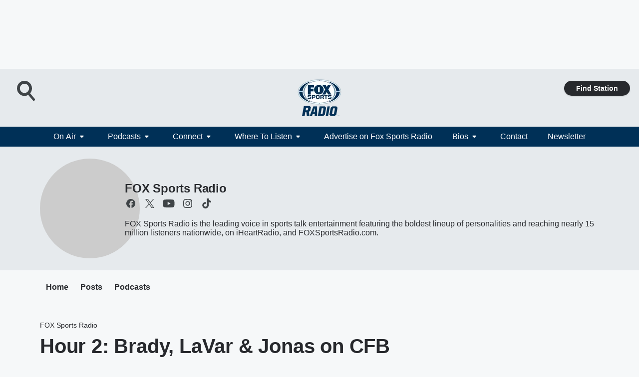

--- FILE ---
content_type: text/html; charset=utf-8
request_url: https://foxsportsradio.iheart.com/featured/fox-sports-radio/content/2021-12-01-1-2-pros-and-a-cup-of-joe-hour-2-brady-lavar-jonas-on-cfb-playoff-rankings/
body_size: 73646
content:
<!DOCTYPE html>
        <html lang="en" dir="ltr">
            <head>
                <meta charset="UTF-8">
                <meta name="viewport" content="width=device-width, initial-scale=1.0">
                
                <style>:root{--color-white:#fff;--color-black:#000;--color-red:red;--color-brand-red:#c6002b;--color-brand-grey:#939697;--palette-red-600:#c6002b;--palette-red-500:#cd212e;--palette-red-400:#e22c3a;--palette-red-300:#f4747c;--palette-red-200:#f79096;--palette-red-100:#f4adb1;--palette-orange-600:#fb6825;--palette-orange-500:#fc833e;--palette-orange-400:#fc9e65;--palette-orange-300:#fdb990;--palette-orange-200:#fdd5bb;--palette-orange-100:#fef1e8;--palette-yellow-600:#fcba38;--palette-yellow-500:#fdc64c;--palette-yellow-400:#fdd36f;--palette-yellow-300:#fddf96;--palette-yellow-200:#feecbf;--palette-yellow-100:#fff8e9;--palette-green-600:#46815a;--palette-green-500:#62aa7b;--palette-green-400:#78d297;--palette-green-300:#8bdea7;--palette-green-200:#9ce2b4;--palette-green-100:#ace7c0;--palette-blue-600:#0055b7;--palette-blue-500:#509da7;--palette-blue-400:#60bac6;--palette-blue-300:#68c8d5;--palette-blue-200:#84dae5;--palette-blue-100:#a3e2eb;--palette-purple-600:#793cb7;--palette-purple-500:#8d5bcd;--palette-purple-400:#a071dc;--palette-purple-300:#a586e5;--palette-purple-200:#b895f2;--palette-purple-100:#c7a3f5;--palette-grey-600:#27292d;--palette-grey-600-rgb:39,41,45;--palette-grey-500:#3f4447;--palette-grey-500-rgb:63,68,71;--palette-grey-400:#717277;--palette-grey-400-rgb:113,114,119;--palette-grey-300:#a9afb2;--palette-grey-300-rgb:169,175,178;--palette-grey-250:#dadfe3;--palette-grey-250-rgb:218,223,227;--palette-grey-200:#e6eaed;--palette-grey-200-rgb:230,234,237;--palette-grey-150:#edf1f3;--palette-grey-150-rgb:237,241,243;--palette-grey-100:#f6f8f9;--palette-grey-100-rgb:246,248,249;--accent-color:var(--palette-grey-600);--station-accent-background:var(--palette-grey-600);--station-accent-background-overlay:var(--accent-color);--station-accent-foreground:var(--color-white);--station-font-family:"Segoe UI",Helvetica,Arial,sans-serif,"Apple Color Emoji","Segoe UI Emoji","Segoe UI Symbol";--body-bgcolor:var(--palette-grey-100);--body-font-family:var(--station-font-family);--body-font-size:1.6rem;--body-font-size-2:1.4rem;--body-text-color:var(--palette-grey-600);--secondary-text-color:var(--palette-grey-500);--caption-text-color:var(--palette-grey-400);--default-link-color:var(--palette-grey-600);--default-link-hover-color:var(--palette-grey-500);--station-link-color:var(--accent-color);--station-link-hover-color:var(--default-link-hover-color);--content-min-width:90rem;--content-max-width:128rem;--grid-vertical-spacing:3.2rem;--base-grid-gap:1.6rem;--region-row-gap:var(--grid-vertical-spacing);--grid-gutter-width:1.6rem;--front-matter-grid-column:2;--two-column-grid-template-columns:var(--grid-gutter-width) minmax(28.8rem,1fr) var(--grid-gutter-width);--full-width-grid-template-columns:1fr;--full-width-grid-block-template-columns:var(--grid-gutter-width) minmax(28.8rem,1fr) var(--grid-gutter-width);--site-theme-overlay-opacity:0.25;--site-theme-foreground-color:var(--palette-grey-500);--site-theme-foreground-hover-color:var(--palette-grey-400);--site-theme-background-color:var(--color-white);--text-highlight-background:var(--color-black);--text-highlight-foreground:var(--color-white);--alert-background-color:var(--palette-blue-600);--alert-foreground-color:var(--color-white);--browser-checker-bg-color:var(--palette-grey-400);--browser-checker-text-color:var(--color-black);--eyebrow-text-color:var(--palette-grey-600);--byline-text-color:var(--palette-grey-600);--button-background:var(--palette-grey-600);--button-foreground:var(--color-white);--button-border:none;--button-padding:1.5rem 2.4rem;--button-radius:99.9rem;--button-font-size:1.5rem;--button-font-weight:600;--button-line-height:2rem;--button-shadow:0 0.1rem 0.3rem rgba(0,0,0,.15);--button-hover-background:var(--palette-grey-500);--button-hover-foreground:var(--color-white);--button-hover-shadow:0 0.3rem 0.5rem rgba(0,0,0,.15);--button-hover-border:var(--button-border);--button-active-background:var(--button-background);--button-active-foreground:var(--button-foreground);--button-active-shadow:var(--button-shadow);--button-active-border:var(--button-border);--button-disabled-background:var(--palette-grey-250);--button-disabled-foreground:var(--palette-grey-300);--button-disabled-shadow:none;--button-disabled-border:var(--button-border);--button-secondary-background:transparent;--button-secondary-foreground:var(--palette-grey-600);--button-secondary-border:0.1rem solid var(--palette-grey-600);--button-secondary-hover-background:var(--palette-grey-150);--button-secondary-hover-foreground:var(--button-secondary-foreground);--button-secondary-hover-border:var(--button-secondary-border);--button-secondary-active-background:var(--palette-grey-600);--button-secondary-active-foreground:var(--color-white);--button-secondary-active-border:var(--button-secondary-border);--button-customized-foreground:var(--body-text-color);--button-customized-background:transparent;--button-customized-hover-foreground:var(--body-text-color);--button-customized-hover-background:transparent;--block-theme-foreground-color:var(--body-text-color);--block-theme-background-color:var(--palette-grey-200);--block-theme-background-overlay:transparent;--heading-vertical-margin:2.4rem;--card-heading-color:var(--palette-grey-600);--card-bg-color:var(--color-white);--card-text-primary-color:var(--palette-grey-600);--card-text-secondary-color:var(--palette-grey-500);--tabs-text-default-color:var(--palette-grey-500);--tabs-text-active-color:var(--palette-grey-600);--fader-bg-color:var(--palette-grey-200);--fader-width:3.2rem;--fader-gradient:linear-gradient(to right,rgba(var(--palette-grey-200-rgb),0) 0%,var(--palette-grey-200) 90%);--viewmore-text-color:var(--palette-grey-600);--heading-text-color:var(--body-text-color);--container-max-width:128rem;--container-horizontal-margin:1.6rem;--container-block-vertical-margin:1.6rem;--container-width:calc(100vw - var(--container-horizontal-margin)*2);--container-block-width:var(--container-width);--navigation-zindex:999;--playerbar-zindex:9;--legalnotice-zindex:10;--modal-zindex:1000;--heading-font-weight:900;--heading-margin-default:0;--heading-1-font-size:3.2rem;--heading-1-line-height:3.6rem;--heading-2-font-size:2.4rem;--heading-2-line-height:2.8rem;--heading-3-font-size:2.4rem;--heading-3-line-height:2.8rem;--heading-4-font-size:1.8rem;--heading-4-line-height:2.2rem;--heading-5-font-size:1.6rem;--heading-5-line-height:2rem;--heading-6-font-size:1.4rem;--heading-6-line-height:1.6rem;--elevation-1:0 0.1rem 0.3rem rgba(0,0,0,.15);--elevation-4:0 0.3rem 0.5rem rgba(0,0,0,.15);--elevation-6:0 0.5rem 0.8rem rgba(0,0,0,.15);--elevation-8:0 0.8rem 2.4rem rgba(0,0,0,.15);--elevation-up:0 -0.1rem 0.3rem -0.3rem #000;--elevation-down:0 0.1rem 0.3rem -0.3rem #000;--weather-icon-color:var(--color-white);--arrow-icon-color:var(--color-white);--icon-default-width:2.4rem;--icon-default-height:2.4rem;--icon-primary-color:var(--palette-grey-500);--icon-secondary-color:var(--color-white);--icon-primary-hover-color:var(--palette-grey-400);--icon-secondary-hover-color:var(--color-white);--search-input-foreground:var(--palette-grey-600);--search-input-background:transparent;--search-container-background:var(--color-white);--search-input-placeholder:var(--palette-grey-400);--template-grid-height:100%}@media screen and (min-width:768px){:root{--max-gutter:calc((100% - var(--container-max-width))/2);--grid-gutter-width:minmax(2rem,var(--max-gutter));--base-grid-gap:3.2rem;--two-column-grid-template-columns:var(--grid-gutter-width) minmax(32rem,60rem) minmax(32rem,38rem) var(--grid-gutter-width)}}@media screen and (min-width:1060px){:root{--grid-gutter-width:minmax(8rem,var(--max-gutter));--two-column-grid-template-columns:var(--grid-gutter-width) minmax(52rem,90rem) 38rem var(--grid-gutter-width);--full-width-grid-block-template-columns:var(--grid-gutter-width) minmax(90rem,1fr) var(--grid-gutter-width);--container-horizontal-margin:8rem;--container-block-vertical-margin:3.2rem;--heading-1-font-size:4rem;--heading-1-line-height:4.8rem;--heading-2-font-size:3.2rem;--heading-2-line-height:3.6rem}}body.theme-night{--site-theme-foreground-color:var(--palette-grey-100);--site-theme-foreground-hover-color:var(--palette-grey-300);--site-theme-background-color:var(--color-black);--alert-background-color:var(--color-white);--alert-foreground-color:var(--color-black);--search-input-foreground:var(--site-theme-foreground-color);--search-container-background:var(--site-theme-background-color);--search-input-placeholder:var(--site-theme-foreground-hover-color);--station-accent-background:var(--color-white);--station-accent-background-overlay:var(--accent-color);--station-accent-foreground:var(--color-black);--block-theme-background-color:var(--palette-grey-600);--block-theme-background-overlay:var(--accent-color);--block-theme-foreground-color:var(--color-white)}body.theme-night .themed-block{--tabs-text-default-color:var(--palette-grey-100);--tabs-text-active-color:var(--palette-grey-200);--card-text-primary-color:var(--block-theme-foreground-color);--card-text-secondary-color:var(--block-theme-foreground-color);--viewmore-text-color:var(--block-theme-foreground-color);--icon-primary-color:var(--block-theme-foreground-color);--heading-text-color:var(--block-theme-foreground-color);--default-link-color:var(--block-theme-foreground-color);--body-text-color:var(--block-theme-foreground-color);--fader-gradient:none;--eyebrow-text-color:var(--block-theme-foreground-color);--button-background:var(--color-white);--button-foreground:var(--palette-grey-600);--button-border:none;--button-hover-background:var(--palette-grey-100);--button-hover-foreground:var(--palette-grey-600);--button-active-background:var(--button-hover-background);--button-active-foreground:var(--button-hover-foreground);--button-disabled-background:var(--palette-grey-400);--button-disabled-foreground:var(--palette-grey-300);--button-secondary-background:transparent;--button-secondary-foreground:var(--color-white);--button-secondary-border:0.1rem solid var(--palette-grey-100);--button-secondary-hover-background:var(--palette-grey-100);--button-secondary-hover-foreground:var(--palette-grey-600);--button-secondary-hover-border:var(--button-secondary-border);--button-secondary-active-background:var(--color-white);--button-secondary-active-foreground:var(--palette-grey-600);--button-secondary-active-border:var(--button-secondary-border)}body.template-coast{--accent-color:var(--palette-grey-100);--body-bgcolor:var(--color-black);--body-text-color:var(--color-white);--card-heading-color:var(--color-white);--card-bg-color:transparent;--card-text-primary-color:var(--color-white);--card-text-secondary-color:var(--palette-grey-100);--heading-text-color:var(--body-text-color);--tabs-text-default-color:var(--color-white);--tabs-text-active-color:var(--palette-grey-100);--button-customized-foreground:var(--default-link-color);--button-customized-hover-foreground:var(--default-link-hover-color)}.card-title{font-size:var(--heading-4-font-size);font-weight:var(--heading-font-weight);line-height:var(--heading-4-line-height)}.alerts:not(:empty),.themed-block{background-color:var(--block-theme-background-color);max-width:none;position:relative}.theme-night .alerts:not(:empty)>*,.theme-night .themed-block>*{position:relative;z-index:1}.theme-night .alerts:not(:empty):before,.theme-night .themed-block:before{background-color:var(--block-theme-background-overlay);content:"";display:inline-flex;height:100%;left:0;opacity:var(--site-theme-overlay-opacity);position:absolute;top:0;width:100%;z-index:0}.subheading{color:var(--secondary-text-color)}.caption{color:var(--caption-text-color)}.scroll-blocker{background-color:rgba(0,0,0,.7);height:100vh;left:0;opacity:0;position:fixed;top:0;transition:visibility 0s ease-in-out,opacity .3s;visibility:hidden;width:100%;z-index:10}.no-content{display:none}.hidden{display:none!important}.search-button{background-color:transparent;border:none;cursor:pointer;line-height:0;margin:0;padding:0}.search-button svg .primary-path{fill:var(--icon-primary-color)}.search-button:active svg .primary-path,.search-button:hover svg .primary-path{fill:var(--icon-primary-hover-color)}.text-default{color:var(--palette-grey-500)}.text-headline{color:var(--palette-grey-600)}.text-caption{color:var(--palette-grey-400)}.text-on-dark{color:#fff}.text-on-light{color:var(--palette-grey-500)}.text-inactive{color:var(--palette-grey-300)}.text-link{color:var(--palette-red-400)}.bg-default{background-color:var(--palette-grey-100)}.bg-light{background-color:#fff}.bg-dark{background-color:var(--palette-grey-600)}.bg-inactive{background-color:var(--palette-grey-300)}.bg-selected{background-color:var(--palette-red-400)}.border-default{border-color:var(--palette-grey-300)}.border-neutral-light{border-color:var(--palette-grey-200)}.border-neutral-dark{border-color:var(--palette-grey-400)}.border-dark{border-color:var(--palette-grey-500)}.card{box-shadow:var(--elevation-1)}.card:hover{box-shadow:var(--elevation-4)}.menu{box-shadow:var(--elevation-6)}.dialog{box-shadow:var(--elevation-8)}.elevation-01,.navigation-bar{box-shadow:var(--elevation-1)}.elevation-01,.elevation-04{border-radius:.6rem}.elevation-04{box-shadow:var(--elevation-4)}.elevation-06{border-radius:.6rem;box-shadow:var(--elevation-6)}.elevation-08{border-radius:.6rem;box-shadow:var(--elevation-8)}.elevation-up{border-radius:.6rem;box-shadow:var(--elevation-up)}.img-responsive{height:auto;max-width:100%}.warning-text{background:var(--palette-yellow-300);border-radius:.6rem;box-shadow:0 .4rem .4rem rgba(0,0,0,.1);color:var(--palette-grey-600);display:flex;font-size:1.6rem;font-weight:400;gap:.8rem;padding:1.6rem;width:100%}.warning-text:before{content:url("data:image/svg+xml;utf8,<svg xmlns='http://www.w3.org/2000/svg' fill='brown'><path d='M11.777.465a.882.882 0 00-1.554 0L.122 18.605C-.224 19.225.208 20 .899 20H21.1c.691 0 1.123-.775.777-1.395L11.777.465zM11 12.5c-.55 0-1-.45-1-1v-4c0-.55.45-1 1-1s1 .45 1 1v4c0 .55-.45 1-1 1zm0 4a1 1 0 110-2 1 1 0 010 2z' /></svg>");display:block;height:2rem;width:2.2rem}.fader{position:relative}.fader:after{background:var(--fader-gradient);content:"";display:inline-block;height:100%;position:absolute;right:-.1rem;top:-.1rem;width:var(--fader-width)}.fader .fade{display:none}.alerts:not(:empty){margin-bottom:-.1rem;padding:2.4rem 0}hr.divider{background-color:var(--palette-grey-300);border:none;height:.1rem;margin:0}hr.dark{background:var(--palette-grey-400)}html{font-size:10px;margin:0;max-width:100vw;padding:0;width:100%}html *{box-sizing:border-box}@-moz-document url-prefix(){body{font-weight:lighter}}body{background-color:var(--body-bgcolor);color:var(--body-text-color);font-family:var(--body-font-family);font-size:var(--body-font-size);margin:0;overflow:hidden;overflow-anchor:none;padding:0;position:relative;width:100%}body.no-scroll{height:100vh;overflow:hidden}body.no-scroll .scroll-blocker{opacity:1;visibility:visible}a{color:var(--default-link-color)}a.next-page{height:.1rem;visibility:hidden}h1,h2,h3,h4,h5,h6{color:var(--heading-text-color);font-weight:var(--heading-font-weight);margin:var(--heading-margin-default)}h1,h2,h3,h4{letter-spacing:-.02rem}h1{font-size:var(--heading-1-font-size);line-height:var(--heading-1-line-height)}h2{font-size:var(--heading-2-font-size);line-height:var(--heading-2-line-height)}h3{font-size:var(--heading-3-font-size);line-height:var(--heading-3-line-height)}h4{font-size:var(--heading-4-font-size);line-height:var(--heading-4-line-height)}h5{font-size:var(--heading-5-font-size);line-height:var(--heading-5-line-height)}h6{font-size:var(--heading-6-font-size);line-height:var(--heading-6-line-height)}figure{margin:0 auto}[type=email],[type=number],[type=password],input[type=text]{background:#fff;border:.1rem solid #717277;border-radius:.6rem}.tabbed-item:focus{background-color:#ff0!important;outline:.2rem dashed red!important}button{font-family:var(--body-font-family)}svg .primary-path{fill:var(--icon-primary-color)}svg .secondary-path{fill:var(--icon-secondary-color)}::selection{background-color:var(--text-highlight-background);color:var(--text-highlight-foreground)}@media print{@page{size:A4 portrait;margin:1cm}::-webkit-scrollbar{display:none}body{background:#fff!important;color:#000;font:13pt Georgia,Times New Roman,Times,serif;line-height:1.3;margin:0}#app{display:block;height:100%;width:auto}h1{font-size:24pt}h2,h3,h4{font-size:14pt;margin-top:2.5rem}h1,h2,h3,h4,h5,h6{page-break-after:avoid}a,blockquote,h1,h2,h3,h4,h5,h6,img,p{page-break-inside:avoid}img{page-break-after:avoid}pre,table{page-break-inside:avoid}a,a:link,a:visited{background:transparent;color:#520;font-weight:700;text-align:left;text-decoration:underline}a[href^="#"]{font-weight:400;text-decoration:none}a:after>img,article a[href^="#"]:after{content:""}address,blockquote,dd,dt,li,p{font-size:100%}ol,ul{list-style:square;margin-bottom:20pt;margin-left:18pt}li{line-height:1.6em}.component-site-header{display:block;position:relative}.component-site-header .main-header-items{display:block;width:100%}iframe{height:0!important;line-height:0pt!important;overflow:hidden!important;white-space:nowrap;width:0!important}.component-ad-unit,.component-pushdown,.component-recommendation,.component-social-network-icons,.footer-national-links,.lower-footer-national-links,.nav-toggler,.search-user-container,.share-icons,iframe,nav{display:none}}.component-app{background-color:pink;display:flex;flex-direction:column}.template-grid{display:grid;grid-template-areas:"router-outlet" "player-bar";grid-template-columns:1fr;grid-template-rows:1fr auto;height:100vh;height:var(--template-grid-height);overflow:hidden}.template-grid>.component-routes{grid-area:router-outlet;overflow:auto}.template-grid>.ihr-player-bar{grid-area:player-bar}
/*# sourceMappingURL=local-critical-style.5a54a2ee878d2c1e77ca.css.map*/</style>
                <link rel="preconnect" href="https://static.inferno.iheart.com" data-reactroot=""/><link rel="preconnect" href="https://i.iheart.com" data-reactroot=""/><link rel="preconnect" href="https://webapi.radioedit.iheart.com" data-reactroot=""/><link rel="preconnect" href="https://us.api.iheart.com" data-reactroot=""/><link rel="preconnect" href="https://https://cdn.cookielaw.org" data-reactroot=""/><link rel="preconnect" href="https://www.iheart.com" data-reactroot=""/><link rel="dns-prefetch" href="https://static.inferno.iheart.com" data-reactroot=""/><link rel="preload" href="https://cdn.cookielaw.org/consent/7d044e9d-e966-4b73-b448-a29d06f71027/otSDKStub.js" as="script" data-reactroot=""/><link rel="preload" href="https://cdn.cookielaw.org/opt-out/otCCPAiab.js" as="script" data-reactroot=""/>
                
                <link data-chunk="bundle" rel="stylesheet" href="https://static.inferno.iheart.com/inferno/styles/bundle.ae0ba735483751a796dd.css">
<link data-chunk="premiere" rel="stylesheet" href="https://static.inferno.iheart.com/inferno/styles/premiere.5ab0b62afd4187ebf9b2.css">
<link data-chunk="FauxButton-component" rel="stylesheet" href="https://static.inferno.iheart.com/inferno/styles/FauxButton-component.1f25bb623660eb4f88c1.css">
<link data-chunk="microsite-MicrositeHeader-component" rel="stylesheet" href="https://static.inferno.iheart.com/inferno/styles/microsite-MicrositeHeader-component.780a6e13066902c1f710.css">
<link data-chunk="microsite-MicrositeMenu-component" rel="stylesheet" href="https://static.inferno.iheart.com/inferno/styles/microsite-MicrositeMenu-component.809d23021acde53612aa.css">
<link data-chunk="FrontMatter-component" rel="stylesheet" href="https://static.inferno.iheart.com/inferno/styles/FrontMatter-component.2085be03ea772e448ffc.css">
<link data-chunk="Heading-component" rel="stylesheet" href="https://static.inferno.iheart.com/inferno/styles/Heading-component.d79a5c95e6ef67a97bca.css">
<link data-chunk="HtmlEmbedLegacy-component" rel="stylesheet" href="https://static.inferno.iheart.com/inferno/styles/HtmlEmbedLegacy-component.b4b15f07245686764032.css">
<link data-chunk="ContentFooter-component" rel="stylesheet" href="https://static.inferno.iheart.com/inferno/styles/ContentFooter-component.7ea91bf7ec559f99616e.css">
<link data-chunk="core-page-blocks-datasource-DatasourceLoader-component" rel="stylesheet" href="https://static.inferno.iheart.com/inferno/styles/core-page-blocks-datasource-DatasourceLoader-component.ed118ca85e0cefc658b6.css">
<link data-chunk="components-Eyebrow-component" rel="stylesheet" href="https://static.inferno.iheart.com/inferno/styles/Eyebrow-component.23e83d8b8cab22ea99d6.css">
                <style data-reactroot="">:root {
        --station-font-family: "Roboto","Segoe UI",Helvetica,Arial,sans-serif,"Apple Color Emoji","Segoe UI Emoji","Segoe UI Symbol";
        --gradient-start: hsl(207,100%,4.100000000000001%);
        --gradient-stop: hsl(207,100%,-1.8999999999999986%);
        
                --accent-color: #003057;
            
        
             --darkFooterColor: hsl(207,100%,2.1000000000000014%);
             
        --premiere-footer-dark-color:var(--darkFooterColor);
    }</style>
                
                <title data-rh="true">Hour 2: Brady, LaVar &amp; Jonas on CFB Playoff Rankings | FOX Sports Radio | FOX Sports Radio</title>
                <link data-rh="true" rel="shortcut icon" type="" title="" href="https://i.iheart.com/v3/re/assets.brands/594748dab8476151aa5d863c?ops=gravity(%22center%22),contain(32,32),quality(65)"/><link data-rh="true" rel="apple-touch-icon" type="" title="" href="https://i.iheart.com/v3/re/assets.brands/594748dab8476151aa5d863c?ops=new(),flood(%22white%22),swap(),merge(%22over%22),gravity(%22center%22),contain(167,167),quality(80),format(%22png%22)"/><link data-rh="true" rel="image_src" type="" title="" href="https://www.omnycontent.com/d/playlist/e73c998e-6e60-432f-8610-ae210140c5b1/dd54ace2-063f-43cf-8e45-ae3900375bf0/c5eecdf1-cdcf-4e91-b49a-ae3900375bfe/image.jpg?t=1644549703&amp;size=Large"/><link data-rh="true" rel="canonical" type="" title="" href="https://iheart.com/podcast/1-2-pros-and-a-cup-of-joe-27684249"/>
                <meta data-rh="true" property="og:locale" content="en_us"/><meta data-rh="true" name="msapplication-TileColor" content="#fff"/><meta data-rh="true" name="msvalidate.01" content="E98E323249F89ACF6294F958692E230B"/><meta data-rh="true" name="format-detection" content="telephone=no"/><meta data-rh="true" name="theme-color" content="#003057"/><meta data-rh="true" property="og:title" content="Hour 2: Brady, LaVar &amp; Jonas on CFB Playoff Rankings | FOX Sports Radio | FOX Sports Radio"/><meta data-rh="true" property="twitter:title" content="Hour 2: Brady, LaVar &amp; Jonas on CFB Playoff Rankings | FOX Sports Radio | FOX Sports Radio"/><meta data-rh="true" itemprop="name" content="Hour 2: Brady, LaVar &amp; Jonas on CFB Playoff Rankings | FOX Sports Radio | FOX Sports Radio"/><meta data-rh="true" name="description" content="FOX Sports Radio is the leading voice in sports talk entertainment featuring the boldest lineup of personalities and reaching nearly 15 million listeners nationwide, on iHeartRadio, and FOXSportsRadio.com."/><meta data-rh="true" property="og:description" content="FOX Sports Radio is the leading voice in sports talk entertainment featuring the boldest lineup of personalities and reaching nearly 15 million listeners nationwide, on iHeartRadio, and FOXSportsRadio.com."/><meta data-rh="true" property="twitter:description" content="FOX Sports Radio is the leading voice in sports talk entertainment featuring the boldest lineup of personalities and reaching nearly 15 million listeners nationwide, on iHeartRadio, and FOXSportsRadio.com."/><meta data-rh="true" itemprop="description" content="FOX Sports Radio is the leading voice in sports talk entertainment featuring the boldest lineup of personalities and reaching nearly 15 million listeners nationwide, on iHeartRadio, and FOXSportsRadio.com."/><meta data-rh="true" name="keywords" content="fox, sports, radio, FSR"/><meta data-rh="true" property="og:url" content="https://foxsportsradio.iheart.com/featured/fox-sports-radio/content/2021-12-01-1-2-pros-and-a-cup-of-joe-hour-2-brady-lavar-jonas-on-cfb-playoff-rankings/"/><meta data-rh="true" property="twitter:url" content="https://foxsportsradio.iheart.com/featured/fox-sports-radio/content/2021-12-01-1-2-pros-and-a-cup-of-joe-hour-2-brady-lavar-jonas-on-cfb-playoff-rankings/"/><meta data-rh="true" itemprop="url" content="https://foxsportsradio.iheart.com/featured/fox-sports-radio/content/2021-12-01-1-2-pros-and-a-cup-of-joe-hour-2-brady-lavar-jonas-on-cfb-playoff-rankings/"/><meta data-rh="true" name="thumbnail" content="https://www.omnycontent.com/d/playlist/e73c998e-6e60-432f-8610-ae210140c5b1/dd54ace2-063f-43cf-8e45-ae3900375bf0/c5eecdf1-cdcf-4e91-b49a-ae3900375bfe/image.jpg?t=1644549703&amp;size=Large"/><meta data-rh="true" property="og:image" content="https://www.omnycontent.com/d/playlist/e73c998e-6e60-432f-8610-ae210140c5b1/dd54ace2-063f-43cf-8e45-ae3900375bf0/c5eecdf1-cdcf-4e91-b49a-ae3900375bfe/image.jpg?t=1644549703&amp;size=Large"/><meta data-rh="true" property="og:image:width" content="1200"/><meta data-rh="true" property="og:image:height" content="675"/><meta data-rh="true" property="twitter:image" content="https://www.omnycontent.com/d/playlist/e73c998e-6e60-432f-8610-ae210140c5b1/dd54ace2-063f-43cf-8e45-ae3900375bf0/c5eecdf1-cdcf-4e91-b49a-ae3900375bfe/image.jpg?t=1644549703&amp;size=Large"/><meta data-rh="true" itemprop="image" content="https://www.omnycontent.com/d/playlist/e73c998e-6e60-432f-8610-ae210140c5b1/dd54ace2-063f-43cf-8e45-ae3900375bf0/c5eecdf1-cdcf-4e91-b49a-ae3900375bfe/image.jpg?t=1644549703&amp;size=Large"/><meta data-rh="true" name="msapplication-TileImage" content="https://www.omnycontent.com/d/playlist/e73c998e-6e60-432f-8610-ae210140c5b1/dd54ace2-063f-43cf-8e45-ae3900375bf0/c5eecdf1-cdcf-4e91-b49a-ae3900375bfe/image.jpg?t=1644549703&amp;size=Large"/><meta data-rh="true" property="twitter:card" content="summary_large_image"/><meta data-rh="true" property="twitter:site" content="@foxsportsradio"/><meta data-rh="true" property="twitter:creator" content="@foxsportsradio"/><meta data-rh="true" property="twitter:domain" content="foxsportsradio.iheart.com"/><meta data-rh="true" property="og:site_name" content="FOX Sports Radio"/><meta data-rh="true" name="application-name" content="FOX Sports Radio"/><meta data-rh="true" property="fb:app_id" content="1456860397861452"/><meta data-rh="true" property="fb:pages" content="143328009063682"/><meta data-rh="true" name="google-site-verification" content="p2FWrUKxtwBmQgHV4CjD80oKdZZBjmMNByoWvZMsYso"/><meta data-rh="true" property="twitter::tile:image" content="https://www.omnycontent.com/d/playlist/e73c998e-6e60-432f-8610-ae210140c5b1/dd54ace2-063f-43cf-8e45-ae3900375bf0/c5eecdf1-cdcf-4e91-b49a-ae3900375bfe/image.jpg?t=1644549703&amp;size=Large"/><meta data-rh="true" property="og:type" content="article"/><meta data-rh="true" property="twitter:tile:template:testing" content="1"/><meta data-rh="true" name="robots" content="max-image-preview:large"/>
                
            </head>
            <body class="theme-light template-premiere">
                <div id="app"><div class="component-template template-grid" data-reactroot=""><div class="component-routes"><div class="component-pushdown"><div tabindex="-1" class="component-ad-unit lazy-load" data-position="3330" data-split="50" id="dfp-ad-3330-ad:top-leaderboard"></div></div><header class="component-premiere-site-header"><style>
            :root {
                 --premiere-header-background-color: #e6eaed;
                 --premiere-navigation-background-color: #003057;
            }
        </style><section class="wrapper--header"><section class="search-user-container"><div class="header-user"></div><div class="header-search"><form class="search-form" name="search-form" role="search"><section class="search-container"><input type="search" name="keyword" id="search-input-field-header" aria-label="search text" placeholder="Search" value="" maxLength="250"/><button class="search-button search-submit" aria-label="Search" type="submit"><svg class="svg-icon icon-search" tabindex="-1" width="32px" height="32px" viewBox="0 0 32 32" focusable="false" fill="none" xmlns="http://www.w3.org/2000/svg"><circle class="outline" cx="16" cy="16" r="15" fill="none" stroke="none" stroke-width="2"></circle><path class="primary-path" fill-rule="evenodd" clip-rule="evenodd" d="M18.457 20.343a7.69 7.69 0 111.929-1.591l4.658 5.434a1.25 1.25 0 11-1.898 1.628l-4.69-5.471zm.829-6.652a4.69 4.69 0 11-9.381 0 4.69 4.69 0 019.38 0z" fill="none"></path></svg></button></section></form><button class="search-button search-toggle" aria-label="Open Search"><svg class="svg-icon icon-search-without-circle" tabindex="-1" width="36" height="40" viewBox="0 0 40 40" focusable="false" fill="none" xmlns="http://www.w3.org/2000/svg"><path class="primary-path" fill-rule="evenodd" clip-rule="evenodd" d="M22.552 28.331a14.811 14.811 0 01-7.538 2.051C6.722 30.382 0 23.581 0 15.191S6.722 0 15.014 0c8.291 0 15.013 6.801 15.013 15.191 0 3.828-1.4 7.326-3.71 9.997l9.096 10.736a2.49 2.49 0 01-.265 3.482 2.42 2.42 0 01-3.441-.268L22.552 28.33zm1.618-13.14c0 5.117-4.1 9.265-9.157 9.265s-9.156-4.148-9.156-9.265c0-5.117 4.1-9.265 9.157-9.265s9.156 4.148 9.156 9.265z" fill="#fff"></path></svg></button></div></section><section class="branding header--slim"><div class="station-logo"><a aria-label="Station Link" tabindex="0" href="/"><img src="https://i.iheart.com/v3/re/assets.brands/5e9729fdd790eb6e190b8f81?ops=gravity(%22center%22),contain(154,80)&amp;quality=80" data-src="https://i.iheart.com/v3/re/assets.brands/5e9729fdd790eb6e190b8f81?ops=gravity(%22center%22),contain(154,80)&amp;quality=80" data-srcset="https://i.iheart.com/v3/re/assets.brands/5e9729fdd790eb6e190b8f81?ops=gravity(%22center%22),contain(154,80)&amp;quality=80 1x,https://i.iheart.com/v3/re/assets.brands/5e9729fdd790eb6e190b8f81?ops=gravity(%22center%22),contain(308,160)&amp;quality=80 2x" sizes="" alt="FOX Sports Radio - The Premiere Sports Lineup in the Nation!" class="lazyload" srcSet="https://i.iheart.com/v3/re/assets.brands/5e9729fdd790eb6e190b8f81?ops=gravity(%22center%22),contain(154,80)&amp;quality=80 1x,https://i.iheart.com/v3/re/assets.brands/5e9729fdd790eb6e190b8f81?ops=gravity(%22center%22),contain(308,160)&amp;quality=80 2x" width="154" height="80"/></a></div></section><section class="find-your-station"><a class="component-button button-faux primary small listen-button" tabindex="0" href="/howtolisten/">Find Station</a></section></section><section class="wrapper--header-nav"><style>
        :root {
             --premiere-navigation-background-color: #003057;
             --premiere-navigation-links-color: #ffffff;
        }</style><nav data-cy="pn-nav" class="PremiereNav-module_horizontal-nav_ViWY1 "><div class="PremiereNav-module_outer-wrap_Kwl90 "><ul data-cy="menuLabel" class="PremiereNav-module_main-nav_TIUmY" style="max-height:calc(100vh - 0px)"><li class="PremiereNav-module_top-label_lGBVx"><button data-cy="menuitem" class="PremiereNav-module_menu-label_ffXvV">On Air<span class="PremiereNav-module_icon_4ZRzN"><svg tabindex="-1" focusable="false" class="svg-icon icon-dropdown direction-down" width="8" height="6" fill="none" viewBox="0 0 8 6"><path fill="#3F4447" class="primary-path" d="M.71 2.41 3.3 5c.39.39 1.02.39 1.41 0L7.3 2.41C7.93 1.78 7.48.7 6.59.7H1.41C.52.7.08 1.78.71 2.41Z"></path></svg></span></button><div class="PremiereNav-module_dropdown-overlay_KZYtV"><ul data-cy="list-submenu" class="PremiereNav-module_submenu_1kKKS " aria-hidden="false" style="max-height:calc(100vh - 100px)"><li><a href="https://www.iheart.com/live/fox-sports-radio-4732/" class="PremiereNav-module_menu-label_ffXvV" target="_self" aria-label="LISTEN LIVE">LISTEN LIVE</a></li><li><a class="PremiereNav-module_menu-label_ffXvV" aria-label="FOX Sports Radio Lineup" tabindex="0" href="/featured/fox-sports-radio/content/fox-sports-lineup-update/">FOX Sports Radio Lineup</a></li><li><a class="PremiereNav-module_menu-label_ffXvV" aria-label="Breaking News" tabindex="0" href="/featured/breaking-sport-news/">Breaking News</a></li><li><a class="PremiereNav-module_menu-label_ffXvV" aria-label="2 Pros and a Cup of Joe" tabindex="0" href="/featured/2-pros-and-a-cup-of-joe/">2 Pros and a Cup of Joe</a></li><li><a class="PremiereNav-module_menu-label_ffXvV" aria-label="The Dan Patrick Show" tabindex="0" href="/featured/the-dan-patrick-show/">The Dan Patrick Show</a></li><li><a class="PremiereNav-module_menu-label_ffXvV" aria-label="The Herd with Colin Cowherd" tabindex="0" href="/featured/the-herd-with-colin-cowherd/">The Herd with Colin Cowherd</a></li><li><a class="PremiereNav-module_menu-label_ffXvV" aria-label="Stugotz and Company LIVE!" tabindex="0" href="/featured/stugotz-and-company/">Stugotz and Company LIVE!</a></li><li><a class="PremiereNav-module_menu-label_ffXvV" aria-label="Covino &amp; Rich" tabindex="0" href="/featured/covino-and-rich/">Covino &amp; Rich</a></li><li><a class="PremiereNav-module_menu-label_ffXvV" aria-label="The Odd Couple with Rob Parker &amp; Kelvin Washington" tabindex="0" href="/featured/the-odd-couple-with-rob-parker-kelvin-washington/">The Odd Couple with Rob Parker &amp; Kelvin Washington</a></li><li><a class="PremiereNav-module_menu-label_ffXvV" aria-label="The Jason Smith Show w/ Mike Harmon" tabindex="0" href="/featured/the-jason-smith-show/">The Jason Smith Show w/ Mike Harmon</a></li><li><a class="PremiereNav-module_menu-label_ffXvV" aria-label="The Ben Maller Show" tabindex="0" href="/featured/the-ben-maller-show/">The Ben Maller Show</a></li><li><a class="PremiereNav-module_menu-label_ffXvV" aria-label="FOX Sports Weekends" tabindex="0" href="/featured/fox-sports-radio-weekends/">FOX Sports Weekends</a></li></ul></div></li><li class="PremiereNav-module_top-label_lGBVx"><button data-cy="menuitem" class="PremiereNav-module_menu-label_ffXvV">Podcasts<span class="PremiereNav-module_icon_4ZRzN"><svg tabindex="-1" focusable="false" class="svg-icon icon-dropdown direction-down" width="8" height="6" fill="none" viewBox="0 0 8 6"><path fill="#3F4447" class="primary-path" d="M.71 2.41 3.3 5c.39.39 1.02.39 1.41 0L7.3 2.41C7.93 1.78 7.48.7 6.59.7H1.41C.52.7.08 1.78.71 2.41Z"></path></svg></span></button><div class="PremiereNav-module_dropdown-overlay_KZYtV"><ul data-cy="list-submenu" class="PremiereNav-module_submenu_1kKKS " aria-hidden="false" style="max-height:calc(100vh - 100px)"><li><a class="PremiereNav-module_menu-label_ffXvV" aria-label="All" tabindex="0" href="/podcasts/">All</a></li><li><a href="https://www.iheart.com/podcast/1-2-pros-and-a-cup-of-joe-27684249/" class="PremiereNav-module_menu-label_ffXvV" target="_self" aria-label="2 Pros and a Cup of Joe">2 Pros and a Cup of Joe</a></li><li><a href="https://www.iheart.com/podcast/1119-the-dan-patrick-show-60330018/" class="PremiereNav-module_menu-label_ffXvV" target="_self" aria-label="The Dan Patrick Show">The Dan Patrick Show</a></li><li><a class="PremiereNav-module_menu-label_ffXvV" aria-label="The Herd" tabindex="0" href="/herd_podcast/">The Herd</a></li><li><a class="PremiereNav-module_menu-label_ffXvV" aria-label="Stugotz and Company LIVE!" tabindex="0" href="/">Stugotz and Company LIVE!</a></li><li><a class="PremiereNav-module_menu-label_ffXvV" aria-label="Covino and Rich" tabindex="0" href="/CovinoAndRichPodcast/">Covino and Rich</a></li><li><a class="PremiereNav-module_menu-label_ffXvV" aria-label="The Odd Couple w/ Rob Parker &amp; Kelvin Washington" tabindex="0" href="/TheOddCouplePodcast/">The Odd Couple w/ Rob Parker &amp; Kelvin Washington</a></li><li><a class="PremiereNav-module_menu-label_ffXvV" aria-label="Jason Smith w/ Mike Harmon" tabindex="0" href="/JasonSmithPodcast/">Jason Smith w/ Mike Harmon</a></li><li><a class="PremiereNav-module_menu-label_ffXvV" aria-label="Ben Maller" tabindex="0" href="/BenMallerPodcast/">Ben Maller</a></li><li><a class="PremiereNav-module_menu-label_ffXvV" aria-label="Fox Sports Radio Weekends" tabindex="0" href="/FoxSportsRadioWeekendsPodcast/">Fox Sports Radio Weekends</a></li><li><a href="https://www.iheart.com/podcast/1119-straight-fire-with-jason-69156764/" class="PremiereNav-module_menu-label_ffXvV" target="_blank" rel="noopener" aria-label="Straight Fire with Jason McIntyre">Straight Fire with Jason McIntyre</a></li><li><a href="https://www.iheart.com/podcast/1119-up-on-game-74554389/" class="PremiereNav-module_menu-label_ffXvV" target="_blank" rel="noopener" aria-label="Up On Game">Up On Game</a></li><li><a class="PremiereNav-module_menu-label_ffXvV" aria-label="Inside the (Rob) Parker" tabindex="0" href="/inside-the-rob-parker/">Inside the (Rob) Parker</a></li><li><a class="PremiereNav-module_menu-label_ffXvV" aria-label="The Fifth Hour with Ben Maller" tabindex="0" href="/the-fifth-hour-with-ben-maller/">The Fifth Hour with Ben Maller</a></li><li><a href="https://www.iheart.com/podcast/1119-i-want-your-flex-71043914/" class="PremiereNav-module_menu-label_ffXvV" target="_blank" rel="noopener" aria-label="I Want Your Flex">I Want Your Flex</a></li><li><a href="https://www.iheart.com/podcast/1119-unbreakable-with-jay-glaz-101517506/" class="PremiereNav-module_menu-label_ffXvV" target="_self" aria-label="Unbreakable With Jay Glazer">Unbreakable With Jay Glazer</a></li><li><a href="https://www.iheart.com/podcast/1119-thisleague-uncut-107878632/" class="PremiereNav-module_menu-label_ffXvV" target="_blank" rel="noopener" aria-label="#ThisLeague UNCUT">#ThisLeague UNCUT</a></li><li><a href="https://www.iheart.com/podcast/1119-overpromised-with-covino-121570797/" class="PremiereNav-module_menu-label_ffXvV" target="_blank" rel="noopener" aria-label="Overpromised with Covino &amp; Rich">Overpromised with Covino &amp; Rich</a></li><li><a href="https://www.iheart.com/podcast/1119-the-book-of-joe-with-joe-102919832/" class="PremiereNav-module_menu-label_ffXvV" target="_blank" rel="noopener" aria-label="Book of Joe">Book of Joe</a></li><li><a href="https://www.iheart.com/podcast/1119-the-paulie-tony-fusco-sho-104045297/" class="PremiereNav-module_menu-label_ffXvV" target="_blank" rel="noopener" aria-label="The Paulie &amp; Tony Fusco Show">The Paulie &amp; Tony Fusco Show</a></li><li><a href="https://www.iheart.com/podcast/1119-up-on-game-presents-89497702/" class="PremiereNav-module_menu-label_ffXvV" target="_blank" rel="noopener" aria-label="Up on Game Presents">Up on Game Presents</a></li><li><a href="https://www.iheart.com/podcast/1119-the-mlbbro-show-podcast-t-111416458/" class="PremiereNav-module_menu-label_ffXvV" target="_self" aria-label="MLB Bro Show Podcast">MLB Bro Show Podcast</a></li><li><a href="https://www.iheart.com/podcast/256-george-wrighster-podcast-b-43072275/" class="PremiereNav-module_menu-label_ffXvV" target="_self" aria-label="Wrighster or Wrong">Wrighster or Wrong</a></li></ul></div></li><li class="PremiereNav-module_top-label_lGBVx"><button data-cy="menuitem" class="PremiereNav-module_menu-label_ffXvV">Connect<span class="PremiereNav-module_icon_4ZRzN"><svg tabindex="-1" focusable="false" class="svg-icon icon-dropdown direction-down" width="8" height="6" fill="none" viewBox="0 0 8 6"><path fill="#3F4447" class="primary-path" d="M.71 2.41 3.3 5c.39.39 1.02.39 1.41 0L7.3 2.41C7.93 1.78 7.48.7 6.59.7H1.41C.52.7.08 1.78.71 2.41Z"></path></svg></span></button><div class="PremiereNav-module_dropdown-overlay_KZYtV"><ul data-cy="list-submenu" class="PremiereNav-module_submenu_1kKKS " aria-hidden="false" style="max-height:calc(100vh - 100px)"><li><a href="https://x.com/FoxSportsRadio" class="PremiereNav-module_menu-label_ffXvV" target="_blank" rel="noopener" aria-label="Twitter">Twitter</a></li><li><a href="https://www.youtube.com/channel/UCWV-LeZ9dIBQyb8UuBGwdJw" class="PremiereNav-module_menu-label_ffXvV" target="_blank" rel="noopener" aria-label="YouTube">YouTube</a></li><li><a href="https://www.tiktok.com/@foxsportsradio" class="PremiereNav-module_menu-label_ffXvV" target="_blank" rel="noopener" aria-label="TikTok">TikTok</a></li><li><a href="https://www.facebook.com/foxsportsradio" class="PremiereNav-module_menu-label_ffXvV" target="_blank" rel="noopener" aria-label="Facebook">Facebook</a></li><li><a href="https://www.instagram.com/foxsportsradio/" class="PremiereNav-module_menu-label_ffXvV" target="_blank" rel="noopener" aria-label="Instagram">Instagram</a></li></ul></div></li><li class="PremiereNav-module_top-label_lGBVx"><button data-cy="menuitem" class="PremiereNav-module_menu-label_ffXvV">Where To Listen<span class="PremiereNav-module_icon_4ZRzN"><svg tabindex="-1" focusable="false" class="svg-icon icon-dropdown direction-down" width="8" height="6" fill="none" viewBox="0 0 8 6"><path fill="#3F4447" class="primary-path" d="M.71 2.41 3.3 5c.39.39 1.02.39 1.41 0L7.3 2.41C7.93 1.78 7.48.7 6.59.7H1.41C.52.7.08 1.78.71 2.41Z"></path></svg></span></button><div class="PremiereNav-module_dropdown-overlay_KZYtV"><ul data-cy="list-submenu" class="PremiereNav-module_submenu_1kKKS " aria-hidden="false" style="max-height:calc(100vh - 100px)"><li><a href="https://www.iheart.com/live/fox-sports-radio-4732/" class="PremiereNav-module_menu-label_ffXvV" target="_self" aria-label="iHeartRadio App">iHeartRadio App</a></li><li><a class="PremiereNav-module_menu-label_ffXvV" aria-label="2 Pros and a Cup of Joe" tabindex="0" href="/howtolisten/2-pros-and-a-cup-of-joe/">2 Pros and a Cup of Joe</a></li><li><a class="PremiereNav-module_menu-label_ffXvV" aria-label="The Dan Patrick Show" tabindex="0" href="/howtolisten/dan-patrick-show/">The Dan Patrick Show</a></li><li><a class="PremiereNav-module_menu-label_ffXvV" aria-label="The Herd with Colin Cowherd" tabindex="0" href="/howtolisten/the-herd-with-colin-cowherd/">The Herd with Colin Cowherd</a></li><li><a class="PremiereNav-module_menu-label_ffXvV" aria-label="Stugotz and Company LIVE!" tabindex="0" href="/howtolisten/doug-gottlieb-show/">Stugotz and Company LIVE!</a></li><li><a class="PremiereNav-module_menu-label_ffXvV" aria-label="Covino &amp; Rich" tabindex="0" href="/howtolisten/covino-and-rich/">Covino &amp; Rich</a></li><li><a class="PremiereNav-module_menu-label_ffXvV" aria-label="The Odd Couple w/ Rob Parker &amp; Kelvin Washington" tabindex="0" href="/howtolisten/the-odd-couple/">The Odd Couple w/ Rob Parker &amp; Kelvin Washington</a></li><li><a class="PremiereNav-module_menu-label_ffXvV" aria-label="The Jason Smith Show w/ Mike Harmon" tabindex="0" href="/howtolisten/jason-smith-show-with-mike-harmon/">The Jason Smith Show w/ Mike Harmon</a></li><li><a class="PremiereNav-module_menu-label_ffXvV" aria-label="The Ben Maller Show" tabindex="0" href="/howtolisten/ben-maller-show/">The Ben Maller Show</a></li></ul></div></li><li class="PremiereNav-module_top-label_lGBVx"><a href="https://premierenetworks.iheart.online/#advertising" class="PremiereNav-module_menu-label_ffXvV" target="_blank" rel="noopener" aria-label="Advertise on Fox Sports Radio">Advertise on Fox Sports Radio</a></li><li class="PremiereNav-module_top-label_lGBVx"><button data-cy="menuitem" class="PremiereNav-module_menu-label_ffXvV">Bios<span class="PremiereNav-module_icon_4ZRzN"><svg tabindex="-1" focusable="false" class="svg-icon icon-dropdown direction-down" width="8" height="6" fill="none" viewBox="0 0 8 6"><path fill="#3F4447" class="primary-path" d="M.71 2.41 3.3 5c.39.39 1.02.39 1.41 0L7.3 2.41C7.93 1.78 7.48.7 6.59.7H1.41C.52.7.08 1.78.71 2.41Z"></path></svg></span></button><div class="PremiereNav-module_dropdown-overlay_KZYtV"><ul data-cy="list-submenu" class="PremiereNav-module_submenu_1kKKS " aria-hidden="false" style="max-height:calc(100vh - 100px)"><li><a class="PremiereNav-module_menu-label_ffXvV" aria-label="2 Pros and a Cup of Joe" tabindex="0" href="/featured/2-pros-and-a-cup-of-joe/about/">2 Pros and a Cup of Joe</a></li><li><a class="PremiereNav-module_menu-label_ffXvV" aria-label="The Dan Patrick Show" tabindex="0" href="/featured/the-dan-patrick-show/about/">The Dan Patrick Show</a></li><li><a class="PremiereNav-module_menu-label_ffXvV" aria-label="The Herd with Colin Cowherd" tabindex="0" href="/featured/the-herd-with-colin-cowherd/about/">The Herd with Colin Cowherd</a></li><li><a class="PremiereNav-module_menu-label_ffXvV" aria-label="Stugotz and Company LIVE!" tabindex="0" href="/">Stugotz and Company LIVE!</a></li><li><a class="PremiereNav-module_menu-label_ffXvV" aria-label="Covino &amp; Rich" tabindex="0" href="/featured/covino-and-rich/about/">Covino &amp; Rich</a></li><li><a class="PremiereNav-module_menu-label_ffXvV" aria-label="The Odd Couple w/ Rob Parker &amp; Kelvin Washington" tabindex="0" href="/featured/the-odd-couple-with-rob-parker-kelvin-washington/about/">The Odd Couple w/ Rob Parker &amp; Kelvin Washington</a></li><li><a class="PremiereNav-module_menu-label_ffXvV" aria-label="The Jason Smith Show w/ Mike Harmon" tabindex="0" href="/featured/the-jason-smith-show/about/">The Jason Smith Show w/ Mike Harmon</a></li><li><a class="PremiereNav-module_menu-label_ffXvV" aria-label="The Ben Maller Show" tabindex="0" href="/featured/the-ben-maller-show/about/">The Ben Maller Show</a></li><li><a class="PremiereNav-module_menu-label_ffXvV" aria-label="Weekend Hosts" tabindex="0" href="/content/2024-03-08-fox-sports-radio-weekend-hosts/">Weekend Hosts</a></li><li><a class="PremiereNav-module_menu-label_ffXvV" aria-label="Update Anchors" tabindex="0" href="/content/2024-03-23-fox-sports-radio-update-anchors/">Update Anchors</a></li></ul></div></li><li class="PremiereNav-module_top-label_lGBVx"><a class="PremiereNav-module_menu-label_ffXvV" tabindex="0" href="/contact/">Contact</a></li><li class="PremiereNav-module_top-label_lGBVx"><a class="PremiereNav-module_menu-label_ffXvV" tabindex="0" href="/newsletter/">Newsletter</a></li></ul></div></nav></section></header><div class="alerts"></div><div class="component-microsite-header microsite themed-block"><div class="component-container"><figure class="component-live-card microsite-header type-microsite with-thumb"><section class="thumb"><a tabindex="0" href="/featured/fox-sports-radio/"><img src="https://i.iheart.com/v3/re/new_assets/f79fc341-a979-4863-81b0-eea1ddc6e07b?ops=gravity(&quot;center&quot;),ratio(1,1),fit(190,190),quality(75)" data-src="https://i.iheart.com/v3/re/assets.brands/5e972321d790eb6e190b8f7d?ops=gravity(&quot;center&quot;),ratio(1,1),fit(190,190),quality(75)" data-srcset="https://i.iheart.com/v3/re/assets.brands/5e972321d790eb6e190b8f7d?ops=gravity(&quot;center&quot;),ratio(1,1),fit(100,100),quality(75) 100w,https://i.iheart.com/v3/re/assets.brands/5e972321d790eb6e190b8f7d?ops=gravity(&quot;center&quot;),ratio(1,1),fit(200,200),quality(75) 200w" sizes="(max-width: 767px) 100px,(min-width: 768px) 200px,auto " alt="FOX Sports Radio" class="lazyload" srcSet="https://i.iheart.com/v3/re/new_assets/f79fc341-a979-4863-81b0-eea1ddc6e07b?ops=gravity(&quot;center&quot;),ratio(1,1),fit(100,100),quality(75) 100w,https://i.iheart.com/v3/re/new_assets/f79fc341-a979-4863-81b0-eea1ddc6e07b?ops=gravity(&quot;center&quot;),ratio(1,1),fit(200,200),quality(75) 200w" width="100" height="100"/></a></section><figcaption><h2 class="livecard-title"><a tabindex="0" href="/featured/fox-sports-radio/">FOX Sports Radio</a></h2><section class="content"><div><ul class="component-social-icons"><li class="icon-container"><a href="//www.facebook.com/foxsportsradio/" aria-label="Visit us on facebook" target="_blank" rel="noopener"><svg tabindex="-1" focusable="false" class="svg-icon icon-facebook" width="24" height="24" viewBox="0 0 24 24" xmlns="http://www.w3.org/2000/svg" fill="none"><path class="primary-path" tabindex="-1" d="M21 12C21 7.02891 16.9711 3 12 3C7.02891 3 3 7.02891 3 12C3 16.493 6.29062 20.216 10.5938 20.891V14.6016H8.30859V12H10.5938V10.0172C10.5938 7.76191 11.9367 6.51562 13.9934 6.51562C14.9777 6.51562 16.0078 6.69141 16.0078 6.69141V8.90625H14.8723C13.7543 8.90625 13.4062 9.60059 13.4062 10.3125V12H15.9023L15.5033 14.6016H13.4062V20.891C17.7094 20.216 21 16.493 21 12Z" fill="#27292D"></path><path class="secondary-path" tabindex="-1" d="M15.5033 14.6016L15.9023 12H13.4062V10.3125C13.4062 9.60059 13.7543 8.90625 14.8723 8.90625H16.0078V6.69141C16.0078 6.69141 14.9777 6.51562 13.9934 6.51562C11.9367 6.51562 10.5938 7.76191 10.5938 10.0172V12H8.30859V14.6016H10.5938V20.891C11.0525 20.9631 11.5219 21 12 21C12.4781 21 12.9475 20.9631 13.4062 20.891V14.6016H15.5033Z" fill="white"></path></svg></a></li><li class="icon-container"><a href="//www.x.com/foxsportsradio" aria-label="Visit us on X" target="_blank" rel="noopener"><svg tabindex="-1" focusable="false" class="svg-icon icon-twitter" xmlns="http://www.w3.org/2000/svg" width="24" height="24" viewBox="0 0 24 24" fill="none"><path class="primary-path" d="M13.7124 10.6218L20.4133 3H18.8254L13.0071 9.61788L8.35992 3H3L10.0274 13.0074L3 21H4.58799L10.7324 14.0113L15.6401 21H21L13.7124 10.6218ZM11.5375 13.0956L10.8255 12.0991L5.16017 4.16971H7.59922L12.1712 10.5689L12.8832 11.5655L18.8262 19.8835H16.3871L11.5375 13.0956Z" fill="#27292D"></path></svg></a></li><li class="icon-container"><a href="//www.youtube.com/channel/UCWV-LeZ9dIBQyb8UuBGwdJw" aria-label="Visit us on youtube" target="_blank" rel="noopener"><svg tabindex="-1" focusable="false" class="svg-icon icon-youtube" width="24" height="24" viewBox="0 0 24 24" fill="none" xmlns="http://www.w3.org/2000/svg"><path tabindex="-1" class="primary-path" fill-rule="evenodd" clip-rule="evenodd" d="M20.9991 4.48941C21.9843 4.75294 22.761 5.52471 23.0263 6.50353C23.5188 8.29176 23.4999 12.0188 23.4999 12.0188C23.4999 12.0188 23.4999 15.7271 23.0263 17.5153C22.761 18.4941 21.9843 19.2659 20.9991 19.5294C19.1993 20 12 20 12 20C12 20 4.81959 20 3.00081 19.5106C2.01564 19.2471 1.23888 18.4753 0.973639 17.4965C0.5 15.7271 0.5 12 0.5 12C0.5 12 0.5 8.29176 0.973639 6.50353C1.23888 5.52471 2.03459 4.73412 3.00081 4.47059C4.80064 4 12 4 12 4C12 4 19.1993 4 20.9991 4.48941ZM15.6944 12L9.70756 15.4259V8.57412L15.6944 12Z" fill="#27292D"></path></svg></a></li><li class="icon-container"><a href="//www.instagram.com/foxsportsradio" aria-label="Visit us on instagram" target="_blank" rel="noopener"><svg tabindex="-1" focusable="false" class="svg-icon icon-instagram" width="24" height="24" viewBox="0 0 24 24" fill="none" xmlns="http://www.w3.org/2000/svg"><path class="primary-path" tabindex="-1" fill-rule="evenodd" clip-rule="evenodd" d="M12.0001 7.37836C11.086 7.37836 10.1924 7.64941 9.43242 8.15724C8.6724 8.66508 8.08003 9.38688 7.73023 10.2314C7.38043 11.0759 7.28891 12.0051 7.46723 12.9016C7.64556 13.7981 8.08573 14.6216 8.73208 15.268C9.37842 15.9143 10.2019 16.3545 11.0984 16.5328C11.9949 16.7112 12.9242 16.6196 13.7687 16.2698C14.6132 15.92 15.335 15.3277 15.8428 14.5676C16.3506 13.8076 16.6217 12.9141 16.6217 12C16.6217 10.7743 16.1348 9.59873 15.2681 8.732C14.4013 7.86528 13.2258 7.37836 12.0001 7.37836ZM12.0001 15C11.4067 15 10.8267 14.824 10.3334 14.4944C9.84003 14.1647 9.45553 13.6962 9.22847 13.148C9.00141 12.5998 8.94201 11.9966 9.05777 11.4147C9.17353 10.8328 9.45925 10.2982 9.87881 9.87867C10.2984 9.45912 10.8329 9.17341 11.4148 9.05765C11.9968 8.9419 12.6 9.00131 13.1482 9.22838C13.6963 9.45544 14.1649 9.83995 14.4945 10.3333C14.8241 10.8266 15.0001 11.4067 15.0001 12C15.0001 12.7956 14.684 13.5587 14.1214 14.1213C13.5588 14.6839 12.7957 15 12.0001 15Z" fill="#27292D"></path><path class="primary-path" tabindex="-1" d="M17.8842 7.19576C17.8842 7.79222 17.4007 8.27575 16.8042 8.27575C16.2078 8.27575 15.7243 7.79222 15.7243 7.19576C15.7243 6.5993 16.2078 6.11578 16.8042 6.11578C17.4007 6.11578 17.8842 6.5993 17.8842 7.19576Z" fill="#27292D"></path><path class="primary-path" tabindex="-1" fill-rule="evenodd" clip-rule="evenodd" d="M12 3C9.55581 3 9.24921 3.01036 8.28942 3.05416C7.33144 3.09789 6.67723 3.25001 6.10476 3.47251C5.50424 3.69849 4.96024 4.05275 4.51069 4.51058C4.05276 4.9601 3.6984 5.50411 3.47233 6.10466C3.25001 6.67716 3.09789 7.33137 3.05434 8.28935C3.01036 9.24915 3 9.55575 3 12C3 14.4443 3.01036 14.7509 3.05434 15.7107C3.09807 16.6687 3.25019 17.3229 3.47268 17.8953C3.69867 18.4959 4.05293 19.0399 4.51076 19.4894C4.96031 19.9472 5.50431 20.3015 6.10484 20.5275C6.67734 20.75 7.33154 20.9021 8.28949 20.9458C9.24944 20.9896 9.55592 21 12.0002 21C14.4444 21 14.751 20.9896 15.7108 20.9458C16.6688 20.9021 17.323 20.75 17.8955 20.5275C18.4933 20.2963 19.0363 19.9427 19.4896 19.4894C19.9428 19.0362 20.2964 18.4932 20.5276 17.8953C20.7501 17.3228 20.9023 16.6686 20.946 15.7107C20.9898 14.7507 21.0001 14.4443 21.0001 12C21.0001 9.55578 20.9898 9.24915 20.946 8.28935C20.9023 7.33137 20.7501 6.67716 20.5276 6.10469C20.3017 5.50417 19.9474 4.96016 19.4896 4.51062C19.04 4.0527 18.496 3.69836 17.8954 3.47233C17.3229 3.25001 16.6687 3.09789 15.7107 3.05434C14.7509 3.01036 14.4443 3 12 3ZM12 4.62165C14.4031 4.62165 14.6878 4.63084 15.6369 4.67414C16.5144 4.71418 16.9909 4.86077 17.308 4.98402C17.699 5.1283 18.0526 5.35835 18.3429 5.65727C18.6418 5.94757 18.8718 6.30118 19.0161 6.69209C19.1394 7.00923 19.286 7.48577 19.326 8.36326C19.3693 9.31231 19.3785 9.59694 19.3785 12.0001C19.3785 14.4033 19.3693 14.6879 19.326 15.637C19.286 16.5145 19.1393 16.991 19.0161 17.3082C18.8664 17.6963 18.6371 18.0488 18.3429 18.343C18.0487 18.6372 17.6962 18.8665 17.308 19.0162C16.9909 19.1395 16.5144 19.2861 15.6369 19.3261C14.688 19.3694 14.4034 19.3786 12 19.3786C9.59665 19.3786 9.31213 19.3694 8.36316 19.3261C7.48566 19.2861 7.00916 19.1395 6.69199 19.0162C6.30107 18.872 5.94747 18.6419 5.65716 18.343C5.35824 18.0527 5.12819 17.6991 4.98391 17.3082C4.86066 16.991 4.71404 16.5145 4.67403 15.637C4.63073 14.688 4.62155 14.4033 4.62155 12.0001C4.62155 9.59694 4.63073 9.31238 4.67403 8.36326C4.71408 7.48577 4.86066 7.00926 4.98391 6.69209C5.12821 6.30116 5.35828 5.94754 5.65723 5.65723C5.94754 5.35832 6.30115 5.12826 6.69206 4.98398C7.00919 4.86073 7.48574 4.71411 8.36323 4.6741C9.31228 4.6308 9.59683 4.62165 12 4.62165Z" fill="#27292D"></path></svg></a></li><li class="icon-container"><a href="//www.tiktok.com/@foxsportsradio" aria-label="Visit us on tiktok" target="_blank" rel="noopener"><svg tabindex="-1" focusable="false" class="svg-icon icon-tiktok" width="24" height="24" viewBox="0 0 24 24" xmlns="http://www.w3.org/2000/svg"><path class="primary-path" tabindex="-1" d="M20.7501 6.91071C19.5331 6.84196 18.3823 6.33443 17.5108 5.48214C17.0478 5.03475 16.683 4.49596 16.4394 3.9C16.1913 3.30286 16.0697 2.66078 16.0822 2.01428H12.5822V15.0179C12.5822 17.2143 11.2751 18.5107 9.65367 18.5107C9.26383 18.5197 8.87615 18.4504 8.5136 18.3068C8.15104 18.1633 7.82097 17.9484 7.54296 17.675C7.2645 17.4005 7.04247 17.0741 6.88939 16.7143C6.73851 16.3534 6.66081 15.9661 6.66081 15.575C6.66081 15.1838 6.73851 14.7966 6.88939 14.4357C7.04247 14.0759 7.2645 13.7495 7.54296 13.475C7.82097 13.2016 8.15104 12.9867 8.5136 12.8432C8.87615 12.6996 9.26383 12.6303 9.65367 12.6393C9.97636 12.6414 10.2964 12.6981 10.6001 12.8071V9.23571C10.2892 9.169 9.97165 9.13784 9.65367 9.14285C8.38222 9.14285 7.13932 9.51988 6.08215 10.2263C5.02498 10.9326 4.20101 11.9366 3.71445 13.1113C3.22788 14.286 3.10058 15.5786 3.34862 16.8256C3.59667 18.0726 4.20893 19.2181 5.10799 20.1171C6.00704 21.0162 7.1525 21.6284 8.39952 21.8765C9.64654 22.1245 10.9391 21.9972 12.1138 21.5107C13.2884 21.0241 14.2925 20.2001 14.9988 19.1429C15.7052 18.0858 16.0822 16.8429 16.0822 15.5714V8.78571C17.4634 9.70742 19.0897 10.1927 20.7501 10.1786V6.91071Z" fill="#27292D"></path></svg></a></li></ul><div><p class="microsite-description">FOX Sports Radio is the leading voice in sports talk entertainment featuring the boldest lineup of personalities and reaching nearly 15 million listeners nationwide, on iHeartRadio, and FOXSportsRadio.com. </p></div></div></section></figcaption></figure></div></div><div class="component-container"><nav class="MicrositeMenu-style-module_component-microsite-menu_sKOOs"><ul class="menu-items"><li><a tabindex="0" href="/featured/fox-sports-radio/">Home</a></li><li><a tabindex="0" href="/featured/fox-sports-radio/tab/posts/">Posts</a></li><li><a tabindex="0" href="/featured/fox-sports-radio/tab/podcasts/">Podcasts</a></li></ul></nav></div><main class="component-page layout-detail two-column page-detail microsite fsr-pr"><div class="page-gutter gutter-left"> </div><section class="col-left"><div class="component-region region-main-content"><div class="component-container content-layout-container block"><header class="content-header"><nav data-cy="eyebrow" class="Eyebrow-module_component-eyebrow_AIV95"><a tabindex="0" href="/featured/fox-sports-radio/">FOX Sports Radio</a></nav><header class="component-heading"><h1 class="heading-title">Hour 2: Brady, LaVar &amp; Jonas on CFB Playoff Rankings</h1></header><figure class="component-byline-display"><figcaption><span class="author-block">By <span class="author"> <!-- -->2 Pros and a Cup of Joe</span></span><div class="date-block"><time class="card-date" dateTime="1714494324321">Apr 30, 2024</time></div><div class="share-icons"><button data-platform="facebook" aria-label="Share this page on Facebook" class="react-share__ShareButton" style="background-color:transparent;border:none;padding:0;font:inherit;color:inherit;cursor:pointer"><svg tabindex="-1" focusable="false" class="svg-icon icon-facebook" width="24" height="24" viewBox="0 0 24 24" xmlns="http://www.w3.org/2000/svg" fill="none"><path class="primary-path" tabindex="-1" d="M21 12C21 7.02891 16.9711 3 12 3C7.02891 3 3 7.02891 3 12C3 16.493 6.29062 20.216 10.5938 20.891V14.6016H8.30859V12H10.5938V10.0172C10.5938 7.76191 11.9367 6.51562 13.9934 6.51562C14.9777 6.51562 16.0078 6.69141 16.0078 6.69141V8.90625H14.8723C13.7543 8.90625 13.4062 9.60059 13.4062 10.3125V12H15.9023L15.5033 14.6016H13.4062V20.891C17.7094 20.216 21 16.493 21 12Z" fill="#27292D"></path><path class="secondary-path" tabindex="-1" d="M15.5033 14.6016L15.9023 12H13.4062V10.3125C13.4062 9.60059 13.7543 8.90625 14.8723 8.90625H16.0078V6.69141C16.0078 6.69141 14.9777 6.51562 13.9934 6.51562C11.9367 6.51562 10.5938 7.76191 10.5938 10.0172V12H8.30859V14.6016H10.5938V20.891C11.0525 20.9631 11.5219 21 12 21C12.4781 21 12.9475 20.9631 13.4062 20.891V14.6016H15.5033Z" fill="white"></path></svg></button><button data-platform="x" aria-label="Share this page on X" class="react-share__ShareButton" style="background-color:transparent;border:none;padding:0;font:inherit;color:inherit;cursor:pointer"><svg tabindex="-1" focusable="false" class="svg-icon icon-twitter" xmlns="http://www.w3.org/2000/svg" width="24" height="24" viewBox="0 0 24 24" fill="none"><path class="primary-path" d="M13.7124 10.6218L20.4133 3H18.8254L13.0071 9.61788L8.35992 3H3L10.0274 13.0074L3 21H4.58799L10.7324 14.0113L15.6401 21H21L13.7124 10.6218ZM11.5375 13.0956L10.8255 12.0991L5.16017 4.16971H7.59922L12.1712 10.5689L12.8832 11.5655L18.8262 19.8835H16.3871L11.5375 13.0956Z" fill="#27292D"></path></svg></button><button data-platform="email" class="custom-button email-button" aria-label="Share this page in Email"><svg tabindex="-1" focusable="false" class="svg-icon icon-email" width="24" height="24" viewBox="0 0 24 24" fill="none" xmlns="http://www.w3.org/2000/svg"><path class="primary-path" d="M20 5H4C2.9 5 2.01 5.9 2.01 7L2 17C2 18.1 2.9 19 4 19H20C21.1 19 22 18.1 22 17V7C22 5.9 21.1 5 20 5ZM19.6 9.25L12.53 13.67C12.21 13.87 11.79 13.87 11.47 13.67L4.4 9.25C4.15 9.09 4 8.82 4 8.53C4 7.86 4.73 7.46 5.3 7.81L12 12L18.7 7.81C19.27 7.46 20 7.86 20 8.53C20 8.82 19.85 9.09 19.6 9.25Z" fill="#27292D"></path></svg></button><button data-platform="print" class="custom-button printer-button" aria-label="Print this page"><svg tabindex="-1" focusable="false" class="svg-icon icon-print" width="24" height="24" viewBox="0 0 24 24" fill="none" xmlns="http://www.w3.org/2000/svg"><path class="primary-path" d="M6 5C6 3.89543 6.89543 3 8 3H16C17.1046 3 18 3.89543 18 5V6.5H6V5Z" fill="#27292D"></path><path class="primary-path" fill-rule="evenodd" clip-rule="evenodd" d="M5 8C3.34315 8 2 9.34315 2 11V15C2 16.1046 2.89543 17 4 17H6V18C6 19.6569 7.34315 21 9 21H15C16.6569 21 18 19.6569 18 18V17H20C21.1046 17 22 16.1046 22 15V11C22 9.34315 20.6569 8 19 8H5ZM6 11C6 10.4477 5.55228 10 5 10C4.44772 10 4 10.4477 4 11C4 11.5523 4.44772 12 5 12C5.55228 12 6 11.5523 6 11ZM8 18V13H16V18C16 18.5523 15.5523 19 15 19H9C8.44772 19 8 18.5523 8 18Z" fill="#27292D"></path></svg></button></div></figcaption></figure></header><article class="content-detail-container"><section class="content-block type-catalog"><div class="component-catalog-container"><iframe src="https://www.iheart.com/podcast/27684249/episode/89952765/?keyid=AutomatedPodcasts&amp;ihrnetwork=true&amp;embed=true" title="Music Catalog"></iframe></div></section><section class="content-block type-html"><div class="component-embed-html"><p>Jonas, Brady and LaVar react to Michigan making it's way into the top 4 of the College Football Playoff Rankings and wonder if Brian Kelly leaving Notre Dame hurts or helps their chances of making the playoff. The Saints sends mixed messages about their QB situation and the guys hand out The Good, The Bad and The Ugly for the week.</p>

<p> </p>

<p> Learn more about your ad-choices at <a href="https://www.iheartpodcastnetwork.com" target="_self">https://www.iheartpodcastnetwork.com</a>See <a href="https://omnystudio.com/listener" target="_self">omnystudio.com/listener</a> for privacy information.</p>
</div></section></article><div class="component-sponsor-footer partner"><span class="footer-disclosure">Click here to listen to more of <!-- --> <a href="https://iheart.com/podcast/1-2-pros-and-a-cup-of-joe-27684249?pname=podcastarticle" target="_blank" rel="noopener">2 Pros and a Cup of Joe</a></span></div><div class="share-icons"><button data-platform="facebook" aria-label="Share this page on Facebook" class="react-share__ShareButton" style="background-color:transparent;border:none;padding:0;font:inherit;color:inherit;cursor:pointer"><svg tabindex="-1" focusable="false" class="svg-icon icon-facebook" width="24" height="24" viewBox="0 0 24 24" xmlns="http://www.w3.org/2000/svg" fill="none"><path class="primary-path" tabindex="-1" d="M21 12C21 7.02891 16.9711 3 12 3C7.02891 3 3 7.02891 3 12C3 16.493 6.29062 20.216 10.5938 20.891V14.6016H8.30859V12H10.5938V10.0172C10.5938 7.76191 11.9367 6.51562 13.9934 6.51562C14.9777 6.51562 16.0078 6.69141 16.0078 6.69141V8.90625H14.8723C13.7543 8.90625 13.4062 9.60059 13.4062 10.3125V12H15.9023L15.5033 14.6016H13.4062V20.891C17.7094 20.216 21 16.493 21 12Z" fill="#27292D"></path><path class="secondary-path" tabindex="-1" d="M15.5033 14.6016L15.9023 12H13.4062V10.3125C13.4062 9.60059 13.7543 8.90625 14.8723 8.90625H16.0078V6.69141C16.0078 6.69141 14.9777 6.51562 13.9934 6.51562C11.9367 6.51562 10.5938 7.76191 10.5938 10.0172V12H8.30859V14.6016H10.5938V20.891C11.0525 20.9631 11.5219 21 12 21C12.4781 21 12.9475 20.9631 13.4062 20.891V14.6016H15.5033Z" fill="white"></path></svg></button><button data-platform="x" aria-label="Share this page on X" class="react-share__ShareButton" style="background-color:transparent;border:none;padding:0;font:inherit;color:inherit;cursor:pointer"><svg tabindex="-1" focusable="false" class="svg-icon icon-twitter" xmlns="http://www.w3.org/2000/svg" width="24" height="24" viewBox="0 0 24 24" fill="none"><path class="primary-path" d="M13.7124 10.6218L20.4133 3H18.8254L13.0071 9.61788L8.35992 3H3L10.0274 13.0074L3 21H4.58799L10.7324 14.0113L15.6401 21H21L13.7124 10.6218ZM11.5375 13.0956L10.8255 12.0991L5.16017 4.16971H7.59922L12.1712 10.5689L12.8832 11.5655L18.8262 19.8835H16.3871L11.5375 13.0956Z" fill="#27292D"></path></svg></button><button data-platform="email" class="custom-button email-button" aria-label="Share this page in Email"><svg tabindex="-1" focusable="false" class="svg-icon icon-email" width="24" height="24" viewBox="0 0 24 24" fill="none" xmlns="http://www.w3.org/2000/svg"><path class="primary-path" d="M20 5H4C2.9 5 2.01 5.9 2.01 7L2 17C2 18.1 2.9 19 4 19H20C21.1 19 22 18.1 22 17V7C22 5.9 21.1 5 20 5ZM19.6 9.25L12.53 13.67C12.21 13.87 11.79 13.87 11.47 13.67L4.4 9.25C4.15 9.09 4 8.82 4 8.53C4 7.86 4.73 7.46 5.3 7.81L12 12L18.7 7.81C19.27 7.46 20 7.86 20 8.53C20 8.82 19.85 9.09 19.6 9.25Z" fill="#27292D"></path></svg></button><button data-platform="print" class="custom-button printer-button" aria-label="Print this page"><svg tabindex="-1" focusable="false" class="svg-icon icon-print" width="24" height="24" viewBox="0 0 24 24" fill="none" xmlns="http://www.w3.org/2000/svg"><path class="primary-path" d="M6 5C6 3.89543 6.89543 3 8 3H16C17.1046 3 18 3.89543 18 5V6.5H6V5Z" fill="#27292D"></path><path class="primary-path" fill-rule="evenodd" clip-rule="evenodd" d="M5 8C3.34315 8 2 9.34315 2 11V15C2 16.1046 2.89543 17 4 17H6V18C6 19.6569 7.34315 21 9 21H15C16.6569 21 18 19.6569 18 18V17H20C21.1046 17 22 16.1046 22 15V11C22 9.34315 20.6569 8 19 8H5ZM6 11C6 10.4477 5.55228 10 5 10C4.44772 10 4 10.4477 4 11C4 11.5523 4.44772 12 5 12C5.55228 12 6 11.5523 6 11ZM8 18V13H16V18C16 18.5523 15.5523 19 15 19H9C8.44772 19 8 18.5523 8 18Z" fill="#27292D"></path></svg></button></div><hr class="divider"/></div><input type="hidden" data-id="main:content"/></div><div class="component-region region-recommendation-bottom"><input type="hidden" data-id="recommendation:bottom"/></div></section><section class="col-right"><div class="component-region region-ad-top"><div tabindex="-1" class="component-ad-unit lazy-load" data-position="3307" data-split="10" id="dfp-ad-3307-ad:top"></div><input type="hidden" data-id="ad:top"/></div><div class="component-region region-recommendation-right"><input type="hidden" data-id="recommendation:right"/></div><div class="component-region region-cume-right"><input type="hidden" data-id="cume:right"/></div></section><section class="col-bottom"><div class="component-region region-ad-bottom-leaderboard"><div tabindex="-1" class="component-ad-unit lazy-load" data-position="3306" data-split="0" id="dfp-ad-3306-ad:bottom-leaderboard"></div><input type="hidden" data-id="ad:bottom-leaderboard"/></div></section><div class="page-gutter gutter-right"> </div></main><footer class="component-Site-Footer"><section><div class="top-footer"><div class="footer-row footer-links"><div class="social-network-icons"><ul class="component-social-icons"><li class="icon-container"><a href="//www.facebook.com/foxsportsradio" aria-label="Visit us on facebook" target="_blank" rel="noopener"><svg tabindex="-1" focusable="false" class="svg-icon icon-facebook" width="24" height="24" viewBox="0 0 24 24" xmlns="http://www.w3.org/2000/svg" fill="none"><path class="primary-path" tabindex="-1" d="M21 12C21 7.02891 16.9711 3 12 3C7.02891 3 3 7.02891 3 12C3 16.493 6.29062 20.216 10.5938 20.891V14.6016H8.30859V12H10.5938V10.0172C10.5938 7.76191 11.9367 6.51562 13.9934 6.51562C14.9777 6.51562 16.0078 6.69141 16.0078 6.69141V8.90625H14.8723C13.7543 8.90625 13.4062 9.60059 13.4062 10.3125V12H15.9023L15.5033 14.6016H13.4062V20.891C17.7094 20.216 21 16.493 21 12Z" fill="#27292D"></path><path class="secondary-path" tabindex="-1" d="M15.5033 14.6016L15.9023 12H13.4062V10.3125C13.4062 9.60059 13.7543 8.90625 14.8723 8.90625H16.0078V6.69141C16.0078 6.69141 14.9777 6.51562 13.9934 6.51562C11.9367 6.51562 10.5938 7.76191 10.5938 10.0172V12H8.30859V14.6016H10.5938V20.891C11.0525 20.9631 11.5219 21 12 21C12.4781 21 12.9475 20.9631 13.4062 20.891V14.6016H15.5033Z" fill="white"></path></svg></a></li><li class="icon-container"><a href="//www.x.com/foxsportsradio" aria-label="Visit us on X" target="_blank" rel="noopener"><svg tabindex="-1" focusable="false" class="svg-icon icon-twitter" xmlns="http://www.w3.org/2000/svg" width="24" height="24" viewBox="0 0 24 24" fill="none"><path class="primary-path" d="M13.7124 10.6218L20.4133 3H18.8254L13.0071 9.61788L8.35992 3H3L10.0274 13.0074L3 21H4.58799L10.7324 14.0113L15.6401 21H21L13.7124 10.6218ZM11.5375 13.0956L10.8255 12.0991L5.16017 4.16971H7.59922L12.1712 10.5689L12.8832 11.5655L18.8262 19.8835H16.3871L11.5375 13.0956Z" fill="#27292D"></path></svg></a></li><li class="icon-container"><a href="//www.youtube.com/channel/UCWV-LeZ9dIBQyb8UuBGwdJw" aria-label="Visit us on youtube" target="_blank" rel="noopener"><svg tabindex="-1" focusable="false" class="svg-icon icon-youtube" width="24" height="24" viewBox="0 0 24 24" fill="none" xmlns="http://www.w3.org/2000/svg"><path tabindex="-1" class="primary-path" fill-rule="evenodd" clip-rule="evenodd" d="M20.9991 4.48941C21.9843 4.75294 22.761 5.52471 23.0263 6.50353C23.5188 8.29176 23.4999 12.0188 23.4999 12.0188C23.4999 12.0188 23.4999 15.7271 23.0263 17.5153C22.761 18.4941 21.9843 19.2659 20.9991 19.5294C19.1993 20 12 20 12 20C12 20 4.81959 20 3.00081 19.5106C2.01564 19.2471 1.23888 18.4753 0.973639 17.4965C0.5 15.7271 0.5 12 0.5 12C0.5 12 0.5 8.29176 0.973639 6.50353C1.23888 5.52471 2.03459 4.73412 3.00081 4.47059C4.80064 4 12 4 12 4C12 4 19.1993 4 20.9991 4.48941ZM15.6944 12L9.70756 15.4259V8.57412L15.6944 12Z" fill="#27292D"></path></svg></a></li><li class="icon-container"><a href="//www.instagram.com/foxsportsradio" aria-label="Visit us on instagram" target="_blank" rel="noopener"><svg tabindex="-1" focusable="false" class="svg-icon icon-instagram" width="24" height="24" viewBox="0 0 24 24" fill="none" xmlns="http://www.w3.org/2000/svg"><path class="primary-path" tabindex="-1" fill-rule="evenodd" clip-rule="evenodd" d="M12.0001 7.37836C11.086 7.37836 10.1924 7.64941 9.43242 8.15724C8.6724 8.66508 8.08003 9.38688 7.73023 10.2314C7.38043 11.0759 7.28891 12.0051 7.46723 12.9016C7.64556 13.7981 8.08573 14.6216 8.73208 15.268C9.37842 15.9143 10.2019 16.3545 11.0984 16.5328C11.9949 16.7112 12.9242 16.6196 13.7687 16.2698C14.6132 15.92 15.335 15.3277 15.8428 14.5676C16.3506 13.8076 16.6217 12.9141 16.6217 12C16.6217 10.7743 16.1348 9.59873 15.2681 8.732C14.4013 7.86528 13.2258 7.37836 12.0001 7.37836ZM12.0001 15C11.4067 15 10.8267 14.824 10.3334 14.4944C9.84003 14.1647 9.45553 13.6962 9.22847 13.148C9.00141 12.5998 8.94201 11.9966 9.05777 11.4147C9.17353 10.8328 9.45925 10.2982 9.87881 9.87867C10.2984 9.45912 10.8329 9.17341 11.4148 9.05765C11.9968 8.9419 12.6 9.00131 13.1482 9.22838C13.6963 9.45544 14.1649 9.83995 14.4945 10.3333C14.8241 10.8266 15.0001 11.4067 15.0001 12C15.0001 12.7956 14.684 13.5587 14.1214 14.1213C13.5588 14.6839 12.7957 15 12.0001 15Z" fill="#27292D"></path><path class="primary-path" tabindex="-1" d="M17.8842 7.19576C17.8842 7.79222 17.4007 8.27575 16.8042 8.27575C16.2078 8.27575 15.7243 7.79222 15.7243 7.19576C15.7243 6.5993 16.2078 6.11578 16.8042 6.11578C17.4007 6.11578 17.8842 6.5993 17.8842 7.19576Z" fill="#27292D"></path><path class="primary-path" tabindex="-1" fill-rule="evenodd" clip-rule="evenodd" d="M12 3C9.55581 3 9.24921 3.01036 8.28942 3.05416C7.33144 3.09789 6.67723 3.25001 6.10476 3.47251C5.50424 3.69849 4.96024 4.05275 4.51069 4.51058C4.05276 4.9601 3.6984 5.50411 3.47233 6.10466C3.25001 6.67716 3.09789 7.33137 3.05434 8.28935C3.01036 9.24915 3 9.55575 3 12C3 14.4443 3.01036 14.7509 3.05434 15.7107C3.09807 16.6687 3.25019 17.3229 3.47268 17.8953C3.69867 18.4959 4.05293 19.0399 4.51076 19.4894C4.96031 19.9472 5.50431 20.3015 6.10484 20.5275C6.67734 20.75 7.33154 20.9021 8.28949 20.9458C9.24944 20.9896 9.55592 21 12.0002 21C14.4444 21 14.751 20.9896 15.7108 20.9458C16.6688 20.9021 17.323 20.75 17.8955 20.5275C18.4933 20.2963 19.0363 19.9427 19.4896 19.4894C19.9428 19.0362 20.2964 18.4932 20.5276 17.8953C20.7501 17.3228 20.9023 16.6686 20.946 15.7107C20.9898 14.7507 21.0001 14.4443 21.0001 12C21.0001 9.55578 20.9898 9.24915 20.946 8.28935C20.9023 7.33137 20.7501 6.67716 20.5276 6.10469C20.3017 5.50417 19.9474 4.96016 19.4896 4.51062C19.04 4.0527 18.496 3.69836 17.8954 3.47233C17.3229 3.25001 16.6687 3.09789 15.7107 3.05434C14.7509 3.01036 14.4443 3 12 3ZM12 4.62165C14.4031 4.62165 14.6878 4.63084 15.6369 4.67414C16.5144 4.71418 16.9909 4.86077 17.308 4.98402C17.699 5.1283 18.0526 5.35835 18.3429 5.65727C18.6418 5.94757 18.8718 6.30118 19.0161 6.69209C19.1394 7.00923 19.286 7.48577 19.326 8.36326C19.3693 9.31231 19.3785 9.59694 19.3785 12.0001C19.3785 14.4033 19.3693 14.6879 19.326 15.637C19.286 16.5145 19.1393 16.991 19.0161 17.3082C18.8664 17.6963 18.6371 18.0488 18.3429 18.343C18.0487 18.6372 17.6962 18.8665 17.308 19.0162C16.9909 19.1395 16.5144 19.2861 15.6369 19.3261C14.688 19.3694 14.4034 19.3786 12 19.3786C9.59665 19.3786 9.31213 19.3694 8.36316 19.3261C7.48566 19.2861 7.00916 19.1395 6.69199 19.0162C6.30107 18.872 5.94747 18.6419 5.65716 18.343C5.35824 18.0527 5.12819 17.6991 4.98391 17.3082C4.86066 16.991 4.71404 16.5145 4.67403 15.637C4.63073 14.688 4.62155 14.4033 4.62155 12.0001C4.62155 9.59694 4.63073 9.31238 4.67403 8.36326C4.71408 7.48577 4.86066 7.00926 4.98391 6.69209C5.12821 6.30116 5.35828 5.94754 5.65723 5.65723C5.94754 5.35832 6.30115 5.12826 6.69206 4.98398C7.00919 4.86073 7.48574 4.71411 8.36323 4.6741C9.31228 4.6308 9.59683 4.62165 12 4.62165Z" fill="#27292D"></path></svg></a></li><li class="icon-container"><a href="//www.tiktok.com/@foxsportsradio" aria-label="Visit us on tiktok" target="_blank" rel="noopener"><svg tabindex="-1" focusable="false" class="svg-icon icon-tiktok" width="24" height="24" viewBox="0 0 24 24" xmlns="http://www.w3.org/2000/svg"><path class="primary-path" tabindex="-1" d="M20.7501 6.91071C19.5331 6.84196 18.3823 6.33443 17.5108 5.48214C17.0478 5.03475 16.683 4.49596 16.4394 3.9C16.1913 3.30286 16.0697 2.66078 16.0822 2.01428H12.5822V15.0179C12.5822 17.2143 11.2751 18.5107 9.65367 18.5107C9.26383 18.5197 8.87615 18.4504 8.5136 18.3068C8.15104 18.1633 7.82097 17.9484 7.54296 17.675C7.2645 17.4005 7.04247 17.0741 6.88939 16.7143C6.73851 16.3534 6.66081 15.9661 6.66081 15.575C6.66081 15.1838 6.73851 14.7966 6.88939 14.4357C7.04247 14.0759 7.2645 13.7495 7.54296 13.475C7.82097 13.2016 8.15104 12.9867 8.5136 12.8432C8.87615 12.6996 9.26383 12.6303 9.65367 12.6393C9.97636 12.6414 10.2964 12.6981 10.6001 12.8071V9.23571C10.2892 9.169 9.97165 9.13784 9.65367 9.14285C8.38222 9.14285 7.13932 9.51988 6.08215 10.2263C5.02498 10.9326 4.20101 11.9366 3.71445 13.1113C3.22788 14.286 3.10058 15.5786 3.34862 16.8256C3.59667 18.0726 4.20893 19.2181 5.10799 20.1171C6.00704 21.0162 7.1525 21.6284 8.39952 21.8765C9.64654 22.1245 10.9391 21.9972 12.1138 21.5107C13.2884 21.0241 14.2925 20.2001 14.9988 19.1429C15.7052 18.0858 16.0822 16.8429 16.0822 15.5714V8.78571C17.4634 9.70742 19.0897 10.1927 20.7501 10.1786V6.91071Z" fill="#27292D"></path></svg></a></li></ul></div><div class="description">FOX Sports Radio. The Premiere Sports Lineup in the Nation!</div><ul class="footer-station-links"><li><a href="https://www.iheart.com/live/fox-sports-radio-4732/?autoplay=true" target="_blank" rel="noopener">Listen 24/7</a></li><li><a tabindex="0" href="/featured/fox-sports-radio/content/fox-sports-lineup-update/">Fox Sports Radio Lineup</a></li><li><a tabindex="0" href="/podcasts/">Podcasts</a></li></ul><ul class="footer-national-links"><li><a tabindex="0" href="/contact/">Contact</a></li><li><a href="https://www.iheart.com/apps/" target="_blank" rel="noopener">Download The Free iHeartRadio App</a></li><li><a href="https://www.iheart.com/podcast/" target="_blank" rel="noopener">Find a Podcast</a></li></ul></div></div><div class="lower-footer"><div class="footer-logo"><a aria-label="Station Link" tabindex="0" href="/"><img src="https://i.iheart.com/v3/re/assets.brands/624493a6f83409bfcc81dbe4?ops=gravity(%22center%22),contain(128,44)&amp;quality=80" data-src="https://i.iheart.com/v3/re/assets.brands/624493a6f83409bfcc81dbe4?ops=gravity(%22center%22),contain(128,44)&amp;quality=80" data-srcset="https://i.iheart.com/v3/re/assets.brands/624493a6f83409bfcc81dbe4?ops=gravity(%22center%22),contain(128,44)&amp;quality=80 1x,https://i.iheart.com/v3/re/assets.brands/624493a6f83409bfcc81dbe4?ops=gravity(%22center%22),contain(256,88)&amp;quality=80 2x" sizes="" alt="FOX Sports Radio - The Premiere Sports Lineup in the Nation!" class="lazyload" srcSet="https://i.iheart.com/v3/re/assets.brands/624493a6f83409bfcc81dbe4?ops=gravity(%22center%22),contain(128,44)&amp;quality=80 1x,https://i.iheart.com/v3/re/assets.brands/624493a6f83409bfcc81dbe4?ops=gravity(%22center%22),contain(256,88)&amp;quality=80 2x" width="128" height="44"/></a></div><ul class="lower-footer-national-links"><li><a tabindex="0" href="/sitemap/">Sitemap</a></li><li><a href="https://www.iheart.com/privacy/" target="_blank" rel="noopener">Privacy Policy</a></li><li><a href="https://privacy.iheart.com/" target="_blank" rel="noopener">Your Privacy Choices<img data-src="http://i-stg.iheart.com/v3/re/new_assets/66fee14066ebdb3465fd0684" alt="Your privacy Logo" class="lazyload" width="13" height="14"/></a></li><li><a href="https://www.iheart.com/terms/" target="_blank" rel="noopener">Terms of Use</a></li><li><a href="https://www.iheart.com/adchoices/" target="_blank" rel="noopener">AdChoices<img data-src="https://i.iheart.com/v3/re/new_assets/faf40618-8c4b-4554-939b-49bce06bbcca" alt="AdChoices Logo" class="lazyload" width="13" height="14"/></a></li></ul><div class="site-ownership"><div>© <!-- -->2026<!-- --> <!-- -->Premiere Networks, Inc.</div></div></div></section></footer><div class="component-apptray"><div id="recaptcha-badge" class="g-recaptcha"></div></div></div></div></div>
                <div id="fb-root" />
        <script>window.__PRELOADED_STATE__ = {"site":{"site":{"sites":{"find":{"_id":"%2Fbc85c22a0316183b3a79aa7398e5943f","canonicalHostname":"foxsportsradio.iheart.com","hostnames":[],"facets":["markets/PREMIERE","brands/FSR-PR (13133)","facets/All Sites - English","genres/Sports","formats/SPORTS"],"slug":"fsr-pr","market":"markets/PREMIERE","ownBrand":"brands/FSR-PR (13133)","timeZone":"America/Los_Angeles","keys":["hostname:foxsportsradio.iheart.com","hostname:www.foxsportsradio.com","hostname:foxsportsradio.com","hostname:fsr-pr.radio.iheart.com","id:/bc85c22a0316183b3a79aa7398e5943f","brand:brands/FSR-PR (13133)","slug:fsr-pr","primaryParentOf:/1daf10d85b1e1b69492b1b1505b1a7a3","primaryParentOf:/2124988cf495f34cdfd3ba5781227e4b","primaryParentOf:/338186da8d62037d3cb8eebcabd4f8b5","primaryParentOf:/592703dabc98b9e7c0289460","primaryParentOf:/5a6ba1024f4099e0652ce7c5","primaryParentOf:/5ba28d63ffd07c9c46abd499","primaryParentOf:/5ba28e5e12eaa3cb08581c9d","primaryParentOf:/62dff21d7d4925ae5bc87712994cbc72","primaryParentOf:/a4915e17f7c1a9ed72b0dd5d00fe2310","primaryParentOf:/ab7a84c77ff4fe7c6c672e8d6a8cbd3b","primaryParentOf:/b3b59a9b67834a912b490b52314a2f1f","primaryParentOf:/c2d14bebd621c9d41bc738021ae4be96","primaryParentOf:/ddf6a468bf341b247c1c29d7c0494f35","primaryParentOf:/e8a469d8b0a37610adea053cfdd984b4","stream:4732","primaryParentOf:/6148d167cd8786fb253cf8a3","primaryParentOf:/632ce01ec9667130be3178cb","primaryParentOf:/632a312e83c8e6445ea6b1bd","primaryParentOf:/64136dec0b92f7043199ce32","primaryParentOf:/641370a22d9741b10c369c03","primaryParentOf:/6413715deed12f88efdf9ebe","primaryParentOf:/6413724a1268760bfe0d1a9c","primaryParentOf:/641372e7ed0f4fb583ea0ebb","primaryParentOf:/641369dead9219ce04eae331","primaryParentOf:/64f8af3ea5d91c2a99c18e82","primaryParentOf:/64f8b02d067e8b84ea0ac1a0","primaryParentOf:/64f8b0a5ce116790b2b56136","primaryParentOf:/64f8b0f914b09d2c26c02e99","primaryParentOf:/64f8b1521f17b724f2e480a0","primaryParentOf:/64f8b19b6a381bf68b458714","primaryParentOf:/64f8b1ec5c4ac52aaeb8d545","primaryParentOf:/64f8b6bb97fa32fb1347196b","primaryParentOf:/64f8b777ce116790b2b56137","primaryParentOf:/64f8b85f00eb4a3d963eaebc","primaryParentOf:/6619a177b3d37417f4c26563","primaryParentOf:/6619a2bb11f26c8a5dd212f9","primaryParentOf:/6619a51d2dd1b53268fdc6e5","primaryParentOf:/68bb07af1fa0ff4401ec071a","primaryParentOf:/68bb085cdc2f3ed47566f4c4","primaryParentOf:/68bb0a4a74ef95cf586b317c","primaryParentOf:/68bb16ab51f8d40512332827","primaryParentOf:/68bb1710b885b1a47bd861a6","primaryParentOf:/68bb17f3c9e28fd8188f1915","primaryParentOf:/68bb1ac0b2311dbcb2edcba1","primaryParentOf:/68bb1b071bd1679e501ca61e","primaryParentOf:/696696f2d729579847c7bb37"],"stream":{"id":4732,"primaryPronouncement":"fox sports radio","recentlyPlayedEnabled":false,"isActive":"true"},"ownership":{"id":"providers/Premiere Networks","taxo":{"source":{"display_name":"Premiere Networks, Inc."}}},"summary":{"name":"FOX Sports Radio","description":"FOX Sports Radio.  We ARE Fox Sports! Breaking News, Entertainment & Interviews #FSR."},"status":{"hide":{"startDate":0,"endDate":0,"redirectTo":""},"isHidden":false,"isActive":true},"configByLookup":{"_id":"/bc85c22a0316183b3a79aa7398e5943f/inferno","adPositions":[{"breakpoints":[{"breakpoint":0,"sizes":[{"w":300,"h":250}]},{"breakpoint":700,"sizes":[{"w":300,"h":250}]}],"_id":"/local-site/3308","positionId":"3308","template":"local-site","adSplit":10,"forceLoad":true},{"breakpoints":[{"breakpoint":320,"sizes":[{"w":300,"h":250}]},{"breakpoint":480,"sizes":[{"w":300,"h":250}]},{"breakpoint":700,"sizes":[{"w":300,"h":250}]},{"breakpoint":760,"sizes":[{"w":300,"h":250}]},{"breakpoint":768,"sizes":[{"w":300,"h":250}]},{"breakpoint":800,"sizes":[{"w":300,"h":250}]},{"breakpoint":990,"sizes":[{"w":300,"h":250}]},{"breakpoint":1024,"sizes":[{"w":300,"h":250}]},{"breakpoint":1059,"sizes":[{"w":300,"h":250}]},{"breakpoint":1060,"sizes":[{"w":0,"h":0}]},{"breakpoint":1190,"sizes":[{"w":0,"h":0}]},{"breakpoint":0,"sizes":[{"w":0,"h":0}]}],"_id":"%2F5e289b1ec184cee3fd7aaeb2","positionId":"3327","template":"local-inferno-site","adSplit":10,"forceLoad":false},{"breakpoints":[{"breakpoint":1060,"sizes":[{"w":300,"h":250},{"w":300,"h":600}]},{"breakpoint":1190,"sizes":[{"w":300,"h":250},{"w":300,"h":600}]},{"breakpoint":0,"sizes":[{"w":0,"h":0}]},{"breakpoint":320,"sizes":[{"w":0,"h":0}]},{"breakpoint":480,"sizes":[{"w":0,"h":0}]}],"_id":"%2F5e289b1ec184cee3fd7aaeb1","positionId":"3307","template":"local-inferno-site","adSplit":10,"forceLoad":false},{"breakpoints":[{"breakpoint":320,"sizes":[{"w":320,"h":50}]},{"breakpoint":480,"sizes":[{"w":320,"h":50}]},{"breakpoint":700,"sizes":[{"w":320,"h":50}]},{"breakpoint":760,"sizes":[{"w":320,"h":50}]},{"breakpoint":768,"sizes":[{"w":728,"h":90}]},{"breakpoint":800,"sizes":[{"w":728,"h":90}]},{"breakpoint":990,"sizes":[{"w":728,"h":90}]},{"breakpoint":1024,"sizes":[{"w":728,"h":90}]},{"breakpoint":1059,"sizes":[{"w":728,"h":90}]},{"breakpoint":1060,"sizes":[{"w":728,"h":90}]},{"breakpoint":1190,"sizes":[{"w":728,"h":90}]}],"_id":"%2F5f15ebcbe9960c806959fb15","positionId":"3332","template":"local-inferno-site","adSplit":50,"forceLoad":false},{"breakpoints":[{"breakpoint":0,"sizes":[{"w":320,"h":50},{"w":320,"h":150}]},{"breakpoint":320,"sizes":[{"w":320,"h":50},{"w":320,"h":150}]},{"breakpoint":480,"sizes":[{"w":320,"h":50},{"w":320,"h":150}]},{"breakpoint":700,"sizes":[{"w":320,"h":50},{"w":320,"h":150}]},{"breakpoint":760,"sizes":[{"w":320,"h":50},{"w":320,"h":150}]},{"breakpoint":768,"sizes":[{"w":728,"h":90}]},{"breakpoint":800,"sizes":[{"w":728,"h":90}]},{"breakpoint":990,"sizes":[{"w":728,"h":90}]},{"breakpoint":1024,"sizes":[{"w":728,"h":90}]},{"breakpoint":1059,"sizes":[{"w":728,"h":90}]},{"breakpoint":1060,"sizes":[{"w":728,"h":90},{"w":970,"h":250}]},{"breakpoint":1190,"sizes":[{"w":728,"h":90},{"w":970,"h":250}]}],"_id":"%2F5e289b1ec184cee3fd7aaeae","positionId":"3330","template":"local-inferno-site","adSplit":50,"forceLoad":false},{"breakpoints":[{"breakpoint":0,"sizes":[{"w":300,"h":250}]},{"breakpoint":700,"sizes":[{"w":300,"h":250}]}],"_id":"/local-site/3309","positionId":"3309","template":"local-site","adSplit":10,"forceLoad":true},{"breakpoints":[{"breakpoint":0,"sizes":[{"w":320,"h":50}]},{"breakpoint":320,"sizes":[{"w":320,"h":50}]},{"breakpoint":480,"sizes":[{"w":320,"h":50}]},{"breakpoint":700,"sizes":[{"w":320,"h":50}]},{"breakpoint":760,"sizes":[{"w":320,"h":50}]},{"breakpoint":768,"sizes":[{"w":728,"h":90}]},{"breakpoint":800,"sizes":[{"w":728,"h":90}]},{"breakpoint":990,"sizes":[{"w":728,"h":90}]},{"breakpoint":1024,"sizes":[{"w":728,"h":90}]},{"breakpoint":1059,"sizes":[{"w":728,"h":90}]},{"breakpoint":1060,"sizes":[{"w":728,"h":90},{"w":970,"h":250}]},{"breakpoint":1190,"sizes":[{"w":728,"h":90},{"w":970,"h":250}]}],"_id":"%2F5e289b1ec184cee3fd7aaeb0","positionId":"3306","template":"local-inferno-site","adSplit":0,"forceLoad":false},{"breakpoints":[{"breakpoint":0,"sizes":[{"w":0,"h":0}]},{"breakpoint":320,"sizes":[{"w":3,"h":3}]},{"breakpoint":480,"sizes":[{"w":3,"h":3}]},{"breakpoint":700,"sizes":[{"w":3,"h":3}]},{"breakpoint":760,"sizes":[{"w":10,"h":10}]},{"breakpoint":768,"sizes":[{"w":10,"h":10}]},{"breakpoint":800,"sizes":[{"w":10,"h":10}]}],"_id":"%2F5f230d591e48ed5023a49f05","positionId":"3331a","template":"local-inferno-site","adSplit":50,"forceLoad":false},{"breakpoints":[{"breakpoint":0,"sizes":[{"w":0,"h":0}]},{"breakpoint":768,"sizes":[{"w":1,"h":1}]}],"_id":"%2F5f9823d6564708139f497ffb","positionId":"8888","template":"local-inferno-site","adSplit":100,"forceLoad":true},{"breakpoints":[{"breakpoint":0,"sizes":[{"w":300,"h":100}]}],"_id":"/local-site/5052","positionId":"5052","template":"local-site","adSplit":0,"forceLoad":false},{"breakpoints":[{"breakpoint":0,"sizes":[{"w":300,"h":250}]},{"breakpoint":320,"sizes":[{"w":300,"h":250}]},{"breakpoint":480,"sizes":[{"w":300,"h":250}]},{"breakpoint":700,"sizes":[{"w":300,"h":250}]},{"breakpoint":760,"sizes":[{"w":300,"h":250}]},{"breakpoint":768,"sizes":[{"w":728,"h":90}]},{"breakpoint":800,"sizes":[{"w":728,"h":90}]},{"breakpoint":990,"sizes":[{"w":728,"h":90}]},{"breakpoint":1024,"sizes":[{"w":728,"h":90}]},{"breakpoint":1059,"sizes":[{"w":728,"h":90}]},{"breakpoint":1060,"sizes":[{"w":728,"h":90}]},{"breakpoint":1190,"sizes":[{"w":728,"h":90}]}],"_id":"%2F5e289b1ec184cee3fd7aaeaf","positionId":"3331","template":"local-inferno-site","adSplit":50,"forceLoad":false}],"routes":[{"name":"all_ball","path":"/all-ball"},{"name":"benmaller","path":"/BenMallerPodcast"},{"name":"foxsportsradioweekendspodcast","path":"/FoxSportsRadioWeekendsPodcast"},{"name":"herdpodcast","path":"/herd_podcast"},{"name":"home","path":"/"},{"name":"howtolisten","path":"/howtolisten"},{"name":"inside_the_rob_parker","path":"/inside-the-rob-parker"},{"name":"jasonsmithpodcast","path":"/JasonSmithPodcast"},{"name":"jtthebrickpodcast","path":"/TheOddCouplePodcast"},{"name":"outkickthecoveragepodcast","path":"/OutkicktheCoveragePodcast"},{"name":"special_teams","path":"/special-teams"},{"name":"stevegormansportspodcast","path":"/CovinoAndRichPodcast"},{"name":"sweepstakes","path":"/sweepstakes"},{"name":"the_boys_girl_podcast","path":"/the-boys-girl-podcast"},{"name":"the_dan_patrick_show_basketball_bracket_challenge","path":"/the-dan-patrick-show-basketball-bracket-challenge"},{"name":"the_fifth_hour_with_ben_maller","path":"/the-fifth-hour-with-ben-maller"},{"name":"thedouggottliebshow","path":"/TheDougGottliebShowPodcast"},{"name":"three_and_out","path":"/3-and-out"},{"name":"videos","path":"/videos"},{"name":"wins_losses_with_clay_travis","path":"/wins-losses-with-clay-travis"},{"name":"big_game_score_contest","path":"/big-game-score-contest"},{"name":"weather","path":"/weather"},{"name":"covino_and_rich","path":"/howtolisten/covino-and-rich"},{"name":"howtolisten_benmallershow","path":"/howtolisten/ben-maller-show"},{"name":"howtolisten_danpatrick","path":"/howtolisten/dan-patrick-show"},{"name":"howtolisten_douggottlieb","path":"/howtolisten/doug-gottlieb-show"},{"name":"howtolisten_jasonsmithshow_with_mikeharmon","path":"/howtolisten/jason-smith-show-with-mike-harmon"},{"name":"howtolisten_outkickthecoverage","path":"/howtolisten/2-pros-and-a-cup-of-joe"},{"name":"howtolisten_straightouttavegas","path":"/howtolisten/straight-outta-vegas-with-rj-bell"},{"name":"howtolisten_theherdwithcolincowherd","path":"/howtolisten/the-herd-with-colin-cowherd"},{"name":"howtolisten_theoddcouple","path":"/howtolisten/the-odd-couple"},{"name":"music_home","path":"/music/"},{"name":"onair_schedule","path":"/schedule/"},{"name":"traffic","path":"/traffic/"},{"name":"ads","path":"/ads/"},{"name":"advertise","path":"/advertise/"},{"name":"amazongoogle","path":"/amazon-alexa-and-google-home/"},{"name":"calendar_content_all","path":"/calendar/"},{"name":"contact","path":"/contact/"},{"name":"content","path":"/content/"},{"name":"contests","path":"/contests/"},{"name":"fccappliciations","path":"/fcc-applications/"},{"name":"featured","path":"/from-our-shows/"},{"name":"iheartradio_app","path":"/apps/"},{"name":"newsletter","path":"/newsletter/"},{"name":"podcasts","path":"/podcasts/"},{"name":"promotions","path":"/promotions/"},{"name":"robots","path":"/robots/"},{"name":"rules","path":"/rules/"},{"name":"music_recently_played","path":"/music/recently-played/"},{"name":"music_top_songs","path":"/music/top-songs/"},{"name":"error_page","path":"/_error/404/"},{"name":"newsletter_unsubscribe","path":"/newsletter/unsubscribe/"},{"name":"topic_content","path":"/topic/content/"},{"name":"videos_slug","path":"/videos/\u003cslug>"},{"name":"author","path":"/author/\u003cslug>"},{"name":"onair_schedule_day","path":"/schedule/\u003cday>/"},{"name":"chart","path":"/charts/\u003cchart_slug>/"},{"name":"calendar_content","path":"/calendar/content/\u003cslug>"},{"name":"calendar_content_category","path":"/calendar/category/\u003ctopic>"},{"name":"contest","path":"/contests/\u003cslug>/"},{"name":"detail","path":"/content/\u003cslug>/"},{"name":"plaintext","path":"/text/\u003cslug>/"},{"name":"promotion","path":"/promotions/\u003cslug>/"},{"name":"search","path":"/search/\u003ckeyword>/"},{"name":"topic","path":"/topic/\u003ctopic>/"},{"name":"chart_detail","path":"/charts/\u003cchart_slug>/\u003clist_slug>/"}],"redirects":[{"id":"/bc85c22a0316183b3a79aa7398e5943f/inferno/9977c3d9d09eabc69a3caabc851ba0d448398c7c","priority":0,"source":"/pages/streaming","regex":false,"schedule":{"begin":1519309620000,"end":4115978604802},"destination":{"type":"URL","value":"https://foxsportsradio.iheart.com/listen/"},"disabled":false,"permanent":true,"matchQueryString":false,"queryParamsHandling":"ORIGINAL"},{"id":"/bc85c22a0316183b3a79aa7398e5943f/inferno/beb2327e9d3003c680785ed21f97bce1cf9b64b6","priority":0,"source":"/cc.js?ns=_cc","regex":false,"schedule":{"begin":1528381680000,"end":4115978604802},"destination":{"type":"URL","value":"https://foxsportsradio.iheart.com/"},"disabled":false,"permanent":true,"matchQueryString":true,"queryParamsHandling":"ORIGINAL"},{"id":"/bc85c22a0316183b3a79aa7398e5943f/inferno/4e92b64b50141bb60a703886a0eec36b723fe053","priority":0,"source":"/asp2/codedetail.aspx","regex":false,"schedule":{"begin":1519426920000,"end":4115978604802},"destination":{"type":"URL","value":"https://foxsportsradio.iheart.com/contests/"},"disabled":false,"permanent":true,"matchQueryString":false,"queryParamsHandling":"ORIGINAL"},{"id":"/bc85c22a0316183b3a79aa7398e5943f/inferno/8765d5f4ac24e982fa62b17f3b7b071c2248fa83","priority":0,"source":"/politics","regex":false,"schedule":{"begin":1498507200000,"end":4115978604802},"destination":{"type":"URL","value":"https://foxsportsradio.iheart.com/featured/political-junkie/"},"disabled":false,"permanent":false,"matchQueryString":false,"queryParamsHandling":"ORIGINAL"},{"id":"/bc85c22a0316183b3a79aa7398e5943f/inferno/e4572c5dff0bb177194ec32464368327f2e501e8","priority":0,"source":"/optout/es","regex":false,"schedule":{"begin":1590520860765,"end":4115978604802},"destination":{"type":"URL","value":"https://www.iheart.com/content/poltica-de-privacidad-y-cookies/#optout"},"disabled":false,"permanent":false,"matchQueryString":false,"queryParamsHandling":"ORIGINAL"},{"id":"/bc85c22a0316183b3a79aa7398e5943f/inferno/3e85acd35ca7e4e7f66609c62e6b8288c30c88c0","priority":0,"source":"/awards%20vote","regex":false,"schedule":{"begin":1546984800000,"end":4115978604802},"destination":{"type":"URL","value":"https://www.iheart.com/music-awards/"},"disabled":false,"permanent":false,"matchQueryString":false,"queryParamsHandling":"ORIGINAL"},{"id":"/bc85c22a0316183b3a79aa7398e5943f/inferno/ab33dc2d1fa2d7e5436394ab1351d38e0359197a","priority":0,"source":"/iheartcountry-festival","regex":false,"schedule":{"begin":1548705600000,"end":4115978604802},"destination":{"type":"URL","value":"https://www.iheart.com/iheartcountry-festival/"},"disabled":false,"permanent":false,"matchQueryString":false,"queryParamsHandling":"ORIGINAL"},{"id":"/bc85c22a0316183b3a79aa7398e5943f/inferno/0a9d44ea8f32627bdb8377edbd6208be6063de23","priority":0,"source":"/topic/bin-sports-news.rss","regex":false,"schedule":{"begin":1651186920317,"end":4115978604802},"destination":{"type":"URL","value":"https://foxsportsradio.iheart.com/topic/sports.rss"},"disabled":false,"permanent":false,"matchQueryString":false,"queryParamsHandling":"ORIGINAL"},{"id":"/bc85c22a0316183b3a79aa7398e5943f/inferno/cf983dfbbee03d94e333907b13bd2015337395bc","priority":0,"source":"/music/top-songs/undefined","regex":false,"schedule":{"begin":1521548460000,"end":4115978604802},"destination":{"type":"URL","value":"https://foxsportsradio.iheart.com/music/top-songs/"},"disabled":false,"permanent":true,"matchQueryString":false,"queryParamsHandling":"ORIGINAL"},{"id":"/bc85c22a0316183b3a79aa7398e5943f/inferno/6147b642cf7a938395df72abf8b67fcf4fb9ee94","priority":0,"source":"/cc-common/seasonal/holiday","regex":false,"schedule":{"begin":1544707740000,"end":4115978604802},"destination":{"type":"URL","value":"https://www.iheart.com/playlist/collections/genre-playlists/playlist-genres/christmas/"},"disabled":false,"permanent":true,"matchQueryString":false,"queryParamsHandling":"ORIGINAL"},{"id":"/bc85c22a0316183b3a79aa7398e5943f/inferno/7e450e6b21abedac72bd3e61dca1ab8b6ed149d1","priority":0,"source":"/durginstuff.html","regex":false,"schedule":{"begin":1528382400000,"end":4115978604802},"destination":{"type":"URL","value":"https://whp580.iheart.com/"},"disabled":false,"permanent":true,"matchQueryString":false,"queryParamsHandling":"ORIGINAL"},{"id":"/bc85c22a0316183b3a79aa7398e5943f/inferno/edad3bb66c43f44c10be2e6cd0165ae2f04cf4bb","priority":0,"source":"/assistance/es","regex":false,"schedule":null,"destination":{"type":"URL","value":"https://foxsportsradio.iheart.com/content/acceso-al-archivo-publico/"},"disabled":false,"permanent":false,"matchQueryString":false,"queryParamsHandling":"ORIGINAL"},{"id":"/bc85c22a0316183b3a79aa7398e5943f/inferno/303aceaca1d0823a495cadd74d489fe376fac51a","priority":0,"source":"/iheartcountry","regex":false,"schedule":{"begin":1518786000000,"end":4115978604802},"destination":{"type":"URL","value":"https://www.iheartcountry.com/"},"disabled":false,"permanent":false,"matchQueryString":false,"queryParamsHandling":"ORIGINAL"},{"id":"/bc85c22a0316183b3a79aa7398e5943f/inferno/8d6ae0e14902a7b96284d6fcee4bc0478a75877e","priority":0,"source":"/calendar/legacy","regex":false,"schedule":{"begin":1662745980550,"end":4115978604802},"destination":{"type":"URL","value":"https://foxsportsradio.iheart.com/calendar/"},"disabled":false,"permanent":false,"matchQueryString":false,"queryParamsHandling":"ORIGINAL"},{"id":"/bc85c22a0316183b3a79aa7398e5943f/inferno/009d76354ca697fe0efb98a46c079dd10a64520a","priority":0,"source":"/bhm","regex":false,"schedule":{"begin":1517007600705,"end":4115978604802},"destination":{"type":"URL","value":"https://foxsportsradio.iheart.com/featured/black-history-month/"},"disabled":false,"permanent":false,"matchQueryString":false,"queryParamsHandling":"ORIGINAL"},{"id":"/bc85c22a0316183b3a79aa7398e5943f/inferno/a32465ee05303b2043fde40dbdfd5552e382aa77","priority":0,"source":"/trump","regex":false,"schedule":{"begin":1498507200000,"end":4115978604802},"destination":{"type":"URL","value":"https://foxsportsradio.iheart.com/featured/political-junkie/"},"disabled":false,"permanent":false,"matchQueryString":false,"queryParamsHandling":"ORIGINAL"},{"id":"/bc85c22a0316183b3a79aa7398e5943f/inferno/46875146d8823afd8240c0d9d67ae58f4a36dd1e","priority":0,"source":"/cc-common/contests/index.html","regex":false,"schedule":{"begin":1519427040000,"end":4115978604802},"destination":{"type":"URL","value":"https://foxsportsradio.iheart.com/contests/"},"disabled":false,"permanent":true,"matchQueryString":false,"queryParamsHandling":"ORIGINAL"},{"id":"/bc85c22a0316183b3a79aa7398e5943f/inferno/b2e9a52a88876ca41b4599a0e3d796525fcba90e","priority":0,"source":"/daystage","regex":false,"schedule":{"begin":1653336000000,"end":4115978604802},"destination":{"type":"URL","value":"https://www.iheart.com/music-festival/"},"disabled":false,"permanent":false,"matchQueryString":false,"queryParamsHandling":"ORIGINAL"},{"id":"/bc85c22a0316183b3a79aa7398e5943f/inferno/8bc089348c23c1ffd0eb66f65d58443fac84490e","priority":0,"source":"/advertise","regex":false,"schedule":{"begin":1497843780000,"end":4115978604802},"destination":{"type":"URL","value":"https://www.premierenetworks.com/default.aspx#s3"},"disabled":false,"permanent":false,"matchQueryString":false,"queryParamsHandling":"ORIGINAL"},{"id":"/bc85c22a0316183b3a79aa7398e5943f/inferno/c918da239ed6d87423bbdaca413c059f68f9cdc5","priority":0,"source":"/content/2018-09-06-actor-bury-reynolds-dead-at-82","regex":false,"schedule":{"begin":1536262980000,"end":4115978604802},"destination":{"type":"URL","value":"https://foxsportsradio.iheart.com/content/2018-09-06-actor-burt-reynolds-dead-at-821/"},"disabled":false,"permanent":true,"matchQueryString":false,"queryParamsHandling":"ORIGINAL"},{"id":"/bc85c22a0316183b3a79aa7398e5943f/inferno/57e13af6e36e1aab584183256e630a74d03c878f","priority":0,"source":"/podcastchart","regex":false,"schedule":{"begin":1569902400000,"end":4115978604802},"destination":{"type":"URL","value":"https://news.iheart.com/charts/podcasts-top-100/latest/"},"disabled":false,"permanent":true,"matchQueryString":false,"queryParamsHandling":"ORIGINAL"},{"id":"/bc85c22a0316183b3a79aa7398e5943f/inferno/d9cc4660b951d079198d2b9ceff6cba211e29323","priority":0,"source":"/otv","regex":false,"schedule":{"begin":1498672800000,"end":4115978604802},"destination":{"type":"URL","value":"https://foxsportsradio.iheart.com/featured/iheartradio-on-the-verge/"},"disabled":false,"permanent":false,"matchQueryString":false,"queryParamsHandling":"ORIGINAL"},{"id":"/bc85c22a0316183b3a79aa7398e5943f/inferno/17de66a66b4a6741cc41efda7de07bacd58a0cc3","priority":0,"source":"/dads","regex":false,"schedule":{"begin":1556683200000,"end":4115978604802},"destination":{"type":"URL","value":"https://www.iheart.com/playlist/fathers-day-songs-312064750-qfesrbbrtocnbypslfqapb/"},"disabled":false,"permanent":true,"matchQueryString":false,"queryParamsHandling":"ORIGINAL"},{"id":"/bc85c22a0316183b3a79aa7398e5943f/inferno/e85094098148d25211fdd0e60874ea64acca6555","priority":0,"source":"/main.html","regex":false,"schedule":{"begin":1519427100000,"end":4115978604802},"destination":{"type":"URL","value":"https://foxsportsradio.iheart.com/"},"disabled":false,"permanent":true,"matchQueryString":false,"queryParamsHandling":"ORIGINAL"},{"id":"/bc85c22a0316183b3a79aa7398e5943f/inferno/683f89a57e93a31d9d9e4b4449b6e185fd4c1437","priority":0,"source":"/featured/iheartradio-music-festival/_error/404","regex":false,"schedule":null,"destination":{"type":"URL","value":"https://foxsportsradio.iheart.com/featured/iheartradio-music-festival/"},"disabled":false,"permanent":false,"matchQueryString":false,"queryParamsHandling":"ORIGINAL"},{"id":"/bc85c22a0316183b3a79aa7398e5943f/inferno/799125e596c332202a0a4acc0e341e686240d293","priority":0,"source":"/.well-known/apple-app-site-association","regex":false,"schedule":null,"destination":{"type":"URL","value":"https://foxsportsradio.iheart.com/apple-app-site-association/"},"disabled":false,"permanent":false,"matchQueryString":false,"queryParamsHandling":"ORIGINAL"},{"id":"/bc85c22a0316183b3a79aa7398e5943f/inferno/f604ec4696d242c827293cdbef8c4455ce2d663e","priority":0,"source":"/home.aspx","regex":false,"schedule":{"begin":1519426740000,"end":4115978604802},"destination":{"type":"URL","value":"https://foxsportsradio.iheart.com/"},"disabled":false,"permanent":true,"matchQueryString":false,"queryParamsHandling":"ORIGINAL"},{"id":"/bc85c22a0316183b3a79aa7398e5943f/inferno/2686ae3bc97977e37265459a03f9349ab631edd9","priority":0,"source":"/%7b%7bcollectionurl%7d%7d","regex":false,"schedule":{"begin":1521724800000,"end":4115978604802},"destination":{"type":"URL","value":"https://foxsportsradio.iheart.com/"},"disabled":false,"permanent":true,"matchQueryString":false,"queryParamsHandling":"ORIGINAL"},{"id":"/bc85c22a0316183b3a79aa7398e5943f/inferno/84cfb9a477ac6b34143b4b3d78b48d22a6d55cf2","priority":0,"source":"/msvibes","regex":false,"schedule":{"begin":1602599400753,"end":4115978604802},"destination":{"type":"URL","value":"https://www.iheart.com/live/ms-vibes-radio-8751/"},"disabled":false,"permanent":false,"matchQueryString":false,"queryParamsHandling":"ORIGINAL"},{"id":"/bc85c22a0316183b3a79aa7398e5943f/inferno/7c53c601c7637c6a72f590b4a87ed33a293aa553","priority":0,"source":"/advertise_x","regex":false,"schedule":null,"destination":{"type":"URL","value":"https://www.premierenetworks.com/#advertising"},"disabled":false,"permanent":true,"matchQueryString":false,"queryParamsHandling":"ORIGINAL"},{"id":"/bc85c22a0316183b3a79aa7398e5943f/inferno/89e4f0ccac5ab95f99837210cc3822eb71d18f49","priority":0,"source":"/spit","regex":false,"schedule":{"begin":1534179720000,"end":4115978604802},"destination":{"type":"URL","value":"https://www.iheart.com/podcast/spit-29676456/"},"disabled":false,"permanent":true,"matchQueryString":false,"queryParamsHandling":"ORIGINAL"},{"id":"/bc85c22a0316183b3a79aa7398e5943f/inferno/36531eab409d9272b185cbc4ba0e29bac21be1b6","priority":0,"source":"/wttm","regex":false,"schedule":{"begin":1707487200357,"end":4115978604802},"destination":{"type":"URL","value":"https://www.iheart.com/womensday/"},"disabled":false,"permanent":false,"matchQueryString":false,"queryParamsHandling":"ORIGINAL"},{"id":"/bc85c22a0316183b3a79aa7398e5943f/inferno/93ded7b45a290197b619b6196f83e01fa687c515","priority":0,"source":"/fathers","regex":false,"schedule":{"begin":1556683200000,"end":4115978604802},"destination":{"type":"URL","value":"https://www.iheart.com/playlist/fathers-day-songs-312064750-qfesrbbrtocnbypslfqapb/"},"disabled":false,"permanent":true,"matchQueryString":false,"queryParamsHandling":"ORIGINAL"},{"id":"/bc85c22a0316183b3a79aa7398e5943f/inferno/865a89bb77cb4fc7ee6e9544712c6e43bda91917","priority":0,"source":"/onair/fox-sports-radio-weekends-55682","regex":false,"schedule":{"begin":1536038340000,"end":4115978604802},"destination":{"type":"URL","value":"https://foxsportsradio.iheart.com/featured/fox-sports-radio-weekends/"},"disabled":false,"permanent":true,"matchQueryString":false,"queryParamsHandling":"ORIGINAL"},{"id":"/bc85c22a0316183b3a79aa7398e5943f/inferno/9df89ec7f3ab385c4d95e84031661a67990d6b24","priority":0,"source":"/live/schnitt-show-4824","regex":false,"schedule":{"begin":1608564180914,"end":4115978604802},"destination":{"type":"URL","value":"https://www.iheart.com/live/moneytalk-1010-am-6743/"},"disabled":false,"permanent":false,"matchQueryString":false,"queryParamsHandling":"ORIGINAL"},{"id":"/bc85c22a0316183b3a79aa7398e5943f/inferno/415e956ca3015b5c0694cb97f3581404a1f3a127","priority":0,"source":"/music-festival","regex":false,"schedule":{"begin":1528156800000,"end":4115978604802},"destination":{"type":"URL","value":"https://www.iheart.com/music-festival/"},"disabled":false,"permanent":false,"matchQueryString":false,"queryParamsHandling":"ORIGINAL"},{"id":"/bc85c22a0316183b3a79aa7398e5943f/inferno/a81a9ebaff4797da9efe752037df79df27774aa9","priority":0,"source":"/pages/nathan-fast.html","regex":false,"schedule":{"begin":1544706300000,"end":4115978604802},"destination":{"type":"URL","value":"https://foxsportsradio.iheart.com/featured/nathan-fast/"},"disabled":false,"permanent":true,"matchQueryString":false,"queryParamsHandling":"ORIGINAL"},{"id":"/bc85c22a0316183b3a79aa7398e5943f/inferno/0821203a073d7098a92a971bacb19e6de7634f0d","priority":0,"source":"/cc-common/news/videos/player.html","regex":false,"schedule":{"begin":1519426800000,"end":4115978604802},"destination":{"type":"URL","value":"https://foxsportsradio.iheart.com/listen/"},"disabled":false,"permanent":true,"matchQueryString":false,"queryParamsHandling":"ORIGINAL"},{"id":"/bc85c22a0316183b3a79aa7398e5943f/inferno/af933f39e444474237a4b0c0cb2e1548c5a2e13a","priority":0,"source":"/iheart","regex":false,"schedule":{"begin":1632172920942,"end":4115978604802},"destination":{"type":"URL","value":"https://foxsportsradio.iheart.com/listen/"},"disabled":false,"permanent":false,"matchQueryString":false,"queryParamsHandling":"ORIGINAL"},{"id":"/bc85c22a0316183b3a79aa7398e5943f/inferno/4b4e0d636b083fa169679890f170321796c10c0c","priority":0,"source":"/cc-common/weather","regex":false,"schedule":{"begin":1519283040000,"end":4115978604802},"destination":{"type":"URL","value":"https://foxsportsradio.iheart.com/weather/"},"disabled":false,"permanent":true,"matchQueryString":false,"queryParamsHandling":"ORIGINAL"},{"id":"/bc85c22a0316183b3a79aa7398e5943f/inferno/bd22ca82ed0eaa5cf4f76fef795a91f36b35aa3b","priority":0,"source":"/payment","regex":false,"schedule":{"begin":1554221040000,"end":4115978604802},"destination":{"type":"URL","value":"https://foxsportsradio.iheart.com/pay"},"disabled":false,"permanent":false,"matchQueryString":false,"queryParamsHandling":"ORIGINAL"},{"id":"/bc85c22a0316183b3a79aa7398e5943f/inferno/aaf248df99e1a74943e6cbb926c73f5bd20d1721","priority":0,"source":"/onair/the-dan-patrick-show-journal-52584","regex":false,"schedule":{"begin":1536036540000,"end":4115978604802},"destination":{"type":"URL","value":"https://foxsportsradio.iheart.com/featured/the-dan-patrick-show/"},"disabled":false,"permanent":true,"matchQueryString":false,"queryParamsHandling":"ORIGINAL"},{"id":"/bc85c22a0316183b3a79aa7398e5943f/inferno/c414e78bae0f12ffe920f680bff4c7bd3e14327f","priority":0,"source":"/content/2017-07-10-11-things-you-didnt-know-the-iheartradio-app-could-do","regex":false,"schedule":{"begin":1583157600562,"end":4115978604802},"destination":{"type":"URL","value":"https://foxsportsradio.iheart.com/apps"},"disabled":false,"permanent":true,"matchQueryString":false,"queryParamsHandling":"ORIGINAL"},{"id":"/bc85c22a0316183b3a79aa7398e5943f/inferno/53db41f8394bfabdbcf6135f9c534b38dd3549e4","priority":0,"source":"/roblocks","regex":false,"schedule":{"begin":1663005600974,"end":4115978604802},"destination":{"type":"URL","value":"https://www.roblox.com/iheartland"},"disabled":false,"permanent":false,"matchQueryString":false,"queryParamsHandling":"ORIGINAL"},{"id":"/bc85c22a0316183b3a79aa7398e5943f/inferno/ce5fa0431e4709f2a9b0de82832400b84e3850a1","priority":0,"source":"/womensday","regex":false,"schedule":{"begin":1614601800323,"end":4115978604802},"destination":{"type":"URL","value":"https://www.iheart.com/womensday/"},"disabled":false,"permanent":false,"matchQueryString":false,"queryParamsHandling":"ORIGINAL"},{"id":"/bc85c22a0316183b3a79aa7398e5943f/inferno/10b6ece8bc4ab57e0225645b9159a0f68a32cff2","priority":0,"source":"/tupacshakur","regex":false,"schedule":{"begin":1544707560000,"end":4115978604802},"destination":{"type":"URL","value":"https://www.iheart.com/artist/2pac-39257/"},"disabled":false,"permanent":true,"matchQueryString":false,"queryParamsHandling":"ORIGINAL"},{"id":"/bc85c22a0316183b3a79aa7398e5943f/inferno/d529a687b42a28140f9e6e2d8c08516492e32d20","priority":0,"source":"/6663/ccr.newyork.ny/wwpr-fm","regex":false,"schedule":{"begin":1528381680000,"end":4115978604802},"destination":{"type":"URL","value":"https://foxsportsradio.iheart.com/"},"disabled":false,"permanent":true,"matchQueryString":false,"queryParamsHandling":"ORIGINAL"},{"id":"/bc85c22a0316183b3a79aa7398e5943f/inferno/5e39f10a7a4aaabb5ec4dc0c00194e3d4c55b935","priority":0,"source":"/privacy/en","regex":false,"schedule":{"begin":1590520500497,"end":4115978604802},"destination":{"type":"URL","value":"https://foxsportsradio.iheart.com/content/privacy-and-cookie-notice/"},"disabled":false,"permanent":false,"matchQueryString":false,"queryParamsHandling":"ORIGINAL"},{"id":"/bc85c22a0316183b3a79aa7398e5943f/inferno/1366c0b9913f71cbdc7bb6a4fde7be593fd79def","priority":0,"source":"/content/how-to-listen-to-the-doug-gottlieb-show","regex":false,"schedule":null,"destination":{"type":"URL","value":"https://foxsportsradio.iheart.com/howtolisten/doug-gottlieb-show/"},"disabled":false,"permanent":true,"matchQueryString":false,"queryParamsHandling":"ORIGINAL"},{"id":"/bc85c22a0316183b3a79aa7398e5943f/inferno/e5c76e0ff14ffa3e467d6d990efb7aba62bf7a59","priority":0,"source":"/vote","regex":false,"schedule":{"begin":1604505600000,"end":4115978604802},"destination":{"type":"URL","value":"https://www.iheart.com/music-awards/"},"disabled":false,"permanent":false,"matchQueryString":false,"queryParamsHandling":"ORIGINAL"},{"id":"/bc85c22a0316183b3a79aa7398e5943f/inferno/630294cea8363ab4d08afa050102fd9b34ccd677","priority":0,"source":"/petradio","regex":false,"schedule":{"begin":1712592000522,"end":4115978604802},"destination":{"type":"URL","value":"https://www.iheart.com/live/pet-radio-10231/"},"disabled":false,"permanent":false,"matchQueryString":false,"queryParamsHandling":"ORIGINAL"},{"id":"/bc85c22a0316183b3a79aa7398e5943f/inferno/ead7f70138afd64f7bef97f7347e6aad769c4e08","priority":0,"source":"/ultimate-fan","regex":false,"schedule":null,"destination":{"type":"URL","value":"https://www.iheart.com/news/"},"disabled":false,"permanent":false,"matchQueryString":false,"queryParamsHandling":"ORIGINAL"},{"id":"/bc85c22a0316183b3a79aa7398e5943f/inferno/1929dafcabc9e47f263ffcbbf95aa1c0becf76f5","priority":0,"source":"/featured/dj-xtreme","regex":false,"schedule":{"begin":1694790120151,"end":4115978604802},"destination":{"type":"URL","value":"https://www.lamezclafuego.com/"},"disabled":false,"permanent":false,"matchQueryString":false,"queryParamsHandling":"ORIGINAL"},{"id":"/bc85c22a0316183b3a79aa7398e5943f/inferno/f2ea2be0cd9d5bb33471c0e8851c7ca1debe6b92","priority":0,"source":"/taxactfacts","regex":false,"schedule":{"begin":1613166900079,"end":4115978604802},"destination":{"type":"URL","value":"https://foxsportsradio.iheart.com/promotions/taxact-facts-937090/"},"disabled":false,"permanent":false,"matchQueryString":false,"queryParamsHandling":"ORIGINAL"},{"id":"/bc85c22a0316183b3a79aa7398e5943f/inferno/6be2cd78d4ea94f9c6e39c9c7b3bdfdd2c851324","priority":0,"source":"/contests","regex":false,"schedule":{"begin":1610479620499,"end":4115978604802},"destination":{"type":"URL","value":"https://foxsportsradio.iheart.com/promotions/"},"disabled":false,"permanent":true,"matchQueryString":false,"queryParamsHandling":"ORIGINAL"},{"id":"/bc85c22a0316183b3a79aa7398e5943f/inferno/7544d115d1bfe3a503b859d271c3da72d7a20eab","priority":0,"source":"/podcastschart","regex":false,"schedule":{"begin":1569902400000,"end":4115978604802},"destination":{"type":"URL","value":"https://news.iheart.com/charts/podcasts-top-100/latest/"},"disabled":false,"permanent":true,"matchQueryString":false,"queryParamsHandling":"ORIGINAL"},{"id":"/bc85c22a0316183b3a79aa7398e5943f/inferno/fa6c586dc89e514d74b045c03827687617fe2fac","priority":0,"source":"/pages/listenlive.html","regex":false,"schedule":{"begin":1519426380000,"end":4115978604802},"destination":{"type":"URL","value":"https://foxsportsradio.iheart.com/listen/"},"disabled":false,"permanent":true,"matchQueryString":false,"queryParamsHandling":"ORIGINAL"},{"id":"/bc85c22a0316183b3a79aa7398e5943f/inferno/24b9bb42daae562936ef2cf64fcb5d891e586abb","priority":0,"source":"^\\/topic\\/(photos%3a%20main|pop-pics)(?\u003csuffix>\\/?|(.detail)?(.rss|.atom))$","regex":true,"schedule":null,"destination":{"type":"URL","value":"https://foxsportsradio.iheart.com/topic/photos$%3csuffix%3e"},"disabled":false,"permanent":true,"matchQueryString":true,"queryParamsHandling":"ORIGINAL"},{"id":"/bc85c22a0316183b3a79aa7398e5943f/inferno/7b964584108e4364700a79cd1654ba57c262fedf","priority":0,"source":"/events","regex":false,"schedule":{"begin":1498680000000,"end":4115978604802},"destination":{"type":"URL","value":"https://foxsportsradio.iheart.com/content/iheartradio-events/"},"disabled":false,"permanent":true,"matchQueryString":false,"queryParamsHandling":"ORIGINAL"},{"id":"/bc85c22a0316183b3a79aa7398e5943f/inferno/8cbecf2bafbfcb6541965e2a98b4e9d399c7bd5f","priority":0,"source":"/live","regex":false,"schedule":null,"destination":{"type":"URL","value":"https://www.iheart.com/live/fox-sports-radio-4732/"},"disabled":false,"permanent":false,"matchQueryString":false,"queryParamsHandling":"ORIGINAL"},{"id":"/bc85c22a0316183b3a79aa7398e5943f/inferno/83daa5c1c863520f81de9f644206311f9ae28916","priority":0,"source":"/pride","regex":false,"schedule":{"begin":1560542400000,"end":4115978604802},"destination":{"type":"URL","value":"https://prideradio.iheart.com/"},"disabled":false,"permanent":true,"matchQueryString":false,"queryParamsHandling":"ORIGINAL"},{"id":"/bc85c22a0316183b3a79aa7398e5943f/inferno/2b8f3c86a6f52ac9992744763b089595c81f5343","priority":0,"source":"/music/playlist","regex":false,"schedule":{"begin":1521548760000,"end":4115978604802},"destination":{"type":"URL","value":"https://foxsportsradio.iheart.com/music/"},"disabled":false,"permanent":true,"matchQueryString":false,"queryParamsHandling":"ORIGINAL"},{"id":"/bc85c22a0316183b3a79aa7398e5943f/inferno/85a426380e1ae9e8da77a54176a988c30a88efc5","priority":0,"source":"/topic/bin-entertainment-news.rss","regex":false,"schedule":{"begin":1651186920489,"end":4115978604802},"destination":{"type":"URL","value":"https://foxsportsradio.iheart.com/topic/entertainment-news.rss"},"disabled":false,"permanent":false,"matchQueryString":false,"queryParamsHandling":"ORIGINAL"},{"id":"/bc85c22a0316183b3a79aa7398e5943f/inferno/983cf406e09a34ee841f6dd29a2978ad094a568e","priority":0,"source":"/onair/jt-the-brick-46868","regex":false,"schedule":{"begin":1536038280000,"end":4115978604802},"destination":{"type":"URL","value":"https://foxsportsradio.iheart.com/featured/jt-the-brick/"},"disabled":false,"permanent":true,"matchQueryString":false,"queryParamsHandling":"ORIGINAL"},{"id":"/bc85c22a0316183b3a79aa7398e5943f/inferno/894a9b9a4cb4701c85ea160c584972eb2de53372","priority":0,"source":"/houseofmusic","regex":false,"schedule":{"begin":1753365600390,"end":4115978604802},"destination":{"type":"URL","value":"https://news.iheart.com/featured/iheartradio-music-festival/content/2025-08-27-house-of-music-returns-to-2025-iheartradio-music-festival/"},"disabled":false,"permanent":false,"matchQueryString":false,"queryParamsHandling":"ORIGINAL"},{"id":"/bc85c22a0316183b3a79aa7398e5943f/inferno/3605d71c7fbdebd2d6f692a1bdc6724f08315627","priority":0,"source":"/daytimestage","regex":false,"schedule":{"begin":1653336000000,"end":4115978604802},"destination":{"type":"URL","value":"https://www.iheart.com/music-festival/"},"disabled":false,"permanent":false,"matchQueryString":false,"queryParamsHandling":"ORIGINAL"},{"id":"/bc85c22a0316183b3a79aa7398e5943f/inferno/8ade874efce52ed88ec39429b65cc65927b74948","priority":0,"source":"/top100podcasts","regex":false,"schedule":{"begin":1569902400000,"end":4115978604802},"destination":{"type":"URL","value":"https://news.iheart.com/charts/podcasts-top-100/latest/"},"disabled":false,"permanent":true,"matchQueryString":false,"queryParamsHandling":"ORIGINAL"},{"id":"/bc85c22a0316183b3a79aa7398e5943f/inferno/0078b5cef7eb19b8e04197a3c74100ef31cdb7d9","priority":0,"source":"/photos/hot-shots","regex":false,"schedule":{"begin":1670941500360,"end":4115978604802},"destination":{"type":"URL","value":"https://foxsportsradio.iheart.com/topic/photos/"},"disabled":false,"permanent":false,"matchQueryString":false,"queryParamsHandling":"ORIGINAL"},{"id":"/bc85c22a0316183b3a79aa7398e5943f/inferno/92bfbc35cb1c3a15bb98ce50124cd990f2c928ba","priority":0,"source":"^\\/topic\\/(official%20rules%20\\(495693\\)|contest%20rules%20\\(473739\\)|wwyz-fm%20contest%20rules|contest%20rules%20\\(190932\\)|big%2098%20contest%20rules%20\\(469499\\)|contest%20rules%20\\(486700\\)|concerts%20%26%20contests%20\\(267528\\)|whcn-fm%20contest%20rules|wkss-fm%20contest%20rules|wkci-fm%20contest%20rules|contest%20rules%20\\(415036\\)|contest%20rules%20\\(418106\\)|contest%20rules%20\\(418168\\)|promotions%20contests%20\\(501865\\)|contests%20\\(493269\\))(?\u003csuffix>\\/?|(.detail)?(.rss|.atom))$","regex":true,"schedule":null,"destination":{"type":"URL","value":"https://foxsportsradio.iheart.com/topic/contest-rules$%3csuffix%3e"},"disabled":false,"permanent":true,"matchQueryString":true,"queryParamsHandling":"ORIGINAL"},{"id":"/bc85c22a0316183b3a79aa7398e5943f/inferno/3df14f5f164dbba42c7c81c118939d33df759fa5","priority":0,"source":"/topic/24/7%20news%20-%20national%20(501855)","regex":false,"schedule":{"begin":1537971900000,"end":4115978604802},"destination":{"type":"URL","value":"https://foxsportsradio.iheart.com/24-7-news/"},"disabled":false,"permanent":true,"matchQueryString":false,"queryParamsHandling":"ORIGINAL"},{"id":"/bc85c22a0316183b3a79aa7398e5943f/inferno/989d4023bdd9866b7000fba1447f624d3cf959c2","priority":0,"source":"^\\/topic\\/(iheartradio-weird-news|jjar%20headlines|big%20boy%20interviews)(?\u003csuffix>\\/?|(.detail)?(.rss|.atom))$","regex":true,"schedule":null,"destination":{"type":"URL","value":"https://foxsportsradio.iheart.com/topic/weird-news$%3csuffix%3e"},"disabled":false,"permanent":true,"matchQueryString":true,"queryParamsHandling":"ORIGINAL"},{"id":"/bc85c22a0316183b3a79aa7398e5943f/inferno/36b0979a1f7237aaef601af18af63f687c2e749c","priority":0,"source":"/listenlive","regex":false,"schedule":{"begin":1504290480000,"end":4115978604802},"destination":{"type":"URL","value":"https://www.iheart.com/live/fox-sports-radio-4732/"},"disabled":false,"permanent":false,"matchQueryString":false,"queryParamsHandling":"ORIGINAL"},{"id":"/bc85c22a0316183b3a79aa7398e5943f/inferno/9c9074245064cde74f8c680cd9c6b3e394d1ed81","priority":0,"source":"/livingroomconcertforamerica","regex":false,"schedule":{"begin":1585152000284,"end":4115978604802},"destination":{"type":"URL","value":"https://foxsportsradio.iheart.com/featured/living-room-concert/"},"disabled":false,"permanent":false,"matchQueryString":false,"queryParamsHandling":"ORIGINAL"},{"id":"/bc85c22a0316183b3a79aa7398e5943f/inferno/40f498f269cabd3e8fdb501918daf3891c75e540","priority":0,"source":"/rowblox","regex":false,"schedule":{"begin":1663005600907,"end":4115978604802},"destination":{"type":"URL","value":"https://www.roblox.com/iheartland"},"disabled":false,"permanent":false,"matchQueryString":false,"queryParamsHandling":"ORIGINAL"},{"id":"/bc85c22a0316183b3a79aa7398e5943f/inferno/a18cdaeb6bb4669e458ec6102c797b74d26519d8","priority":0,"source":"/content/2020-08-24-dua-lipa-faces-backlash-over-birthday-party-photos","regex":false,"schedule":{"begin":1598360040656,"end":4115978604802},"destination":{"type":"URL","value":"https://foxsportsradio.iheart.com/"},"disabled":false,"permanent":false,"matchQueryString":false,"queryParamsHandling":"ORIGINAL"},{"id":"/bc85c22a0316183b3a79aa7398e5943f/inferno/0568d6d6b704dca5c17576985619318665deb9ea","priority":0,"source":"/risingstars","regex":false,"schedule":{"begin":1499313600000,"end":4115978604802},"destination":{"type":"URL","value":"https://macysrisingstar.iheartradio.com/"},"disabled":false,"permanent":false,"matchQueryString":false,"queryParamsHandling":"ORIGINAL"},{"id":"/bc85c22a0316183b3a79aa7398e5943f/inferno/a49fedcef9c22191ae5a9c62c115a632cd7623b6","priority":0,"source":"/top100","regex":false,"schedule":{"begin":1569945600000,"end":4115978604802},"destination":{"type":"URL","value":"https://news.iheart.com/charts/podcasts-top-100/latest/"},"disabled":false,"permanent":true,"matchQueryString":false,"queryParamsHandling":"ORIGINAL"},{"id":"/bc85c22a0316183b3a79aa7398e5943f/inferno/42ea5b0a1d984793db2f3bb676ef5f1f35a8af00","priority":0,"source":"/hbcus","regex":false,"schedule":{"begin":1602795600114,"end":4115978604802},"destination":{"type":"URL","value":"https://hbcu.iheart.com/"},"disabled":false,"permanent":false,"matchQueryString":false,"queryParamsHandling":"ORIGINAL"},{"id":"/bc85c22a0316183b3a79aa7398e5943f/inferno/aa4d1564daa04f6c2bcee8932386e945a77248f1","priority":0,"source":"/politicaljunkie","regex":false,"schedule":{"begin":1498507200000,"end":4115978604802},"destination":{"type":"URL","value":"https://foxsportsradio.iheart.com/featured/political-junkie/"},"disabled":false,"permanent":false,"matchQueryString":false,"queryParamsHandling":"ORIGINAL"},{"id":"/bc85c22a0316183b3a79aa7398e5943f/inferno/c9b176b2f9364ea95eea3e668f21466bd2734628","priority":0,"source":"/schedule","regex":false,"schedule":{"begin":1567785840000,"end":4115978604802},"destination":{"type":"URL","value":"https://foxsportsradio.iheart.com/featured/fox-sports-radio/content/fox-sports-lineup-update/"},"disabled":false,"permanent":true,"matchQueryString":false,"queryParamsHandling":"ORIGINAL"},{"id":"/bc85c22a0316183b3a79aa7398e5943f/inferno/adae0c25a8887e608b4aec8a8264fcf42a4d5a5d","priority":0,"source":"/terms/es","regex":false,"schedule":{"begin":1590520680277,"end":4115978604802},"destination":{"type":"URL","value":"https://foxsportsradio.iheart.com/content/terminos-de-uso-de-iheartmedia/"},"disabled":false,"permanent":false,"matchQueryString":false,"queryParamsHandling":"ORIGINAL"},{"id":"/bc85c22a0316183b3a79aa7398e5943f/inferno/477ce75fe29dbbb67d84ba3e441099efd58aa992","priority":0,"source":"/sonos","regex":false,"schedule":{"begin":1543208400000,"end":4115978604802},"destination":{"type":"URL","value":"https://sonos.pages.iheart.com/"},"disabled":false,"permanent":false,"matchQueryString":false,"queryParamsHandling":"ORIGINAL"},{"id":"/bc85c22a0316183b3a79aa7398e5943f/inferno/b0cbf7222965ea3c1519faa2519328cec2da72a7","priority":0,"source":"/pages/bod/thong.html","regex":false,"schedule":{"begin":1544707800000,"end":4115978604802},"destination":{"type":"URL","value":"https://foxsportsradio.iheart.com/topic/whats-hot/"},"disabled":false,"permanent":true,"matchQueryString":false,"queryParamsHandling":"ORIGINAL"},{"id":"/bc85c22a0316183b3a79aa7398e5943f/inferno/08fba091ec4fb525ba4a37c093bf56fed8af6f9f","priority":0,"source":"/cc-common/contests/photo_contest.php","regex":false,"schedule":{"begin":1519426860000,"end":4115978604802},"destination":{"type":"URL","value":"https://foxsportsradio.iheart.com/contests/"},"disabled":false,"permanent":true,"matchQueryString":false,"queryParamsHandling":"ORIGINAL"},{"id":"/bc85c22a0316183b3a79aa7398e5943f/inferno/b55470f1ebe900767ddecb539feb9746083f6531","priority":0,"source":"/pages/streaming.html","regex":false,"schedule":{"begin":1519309560000,"end":4115978604802},"destination":{"type":"URL","value":"https://foxsportsradio.iheart.com/listen/"},"disabled":false,"permanent":true,"matchQueryString":false,"queryParamsHandling":"ORIGINAL"},{"id":"/bc85c22a0316183b3a79aa7398e5943f/inferno/4c1173d10f450f284e21b7a849f41d686cc5b54b","priority":0,"source":"/newsletters","regex":false,"schedule":{"begin":1565193600000,"end":4115978604802},"destination":{"type":"URL","value":"https://foxsportsradio.iheart.com/newsletter"},"disabled":false,"permanent":true,"matchQueryString":false,"queryParamsHandling":"ORIGINAL"},{"id":"/bc85c22a0316183b3a79aa7398e5943f/inferno/be030b922cf2378765bcbe90fa42b18cf76cbe47","priority":0,"source":"/stage","regex":false,"schedule":{"begin":1653336000000,"end":4115978604802},"destination":{"type":"URL","value":"https://www.iheart.com/music-festival/"},"disabled":false,"permanent":false,"matchQueryString":false,"queryParamsHandling":"ORIGINAL"},{"id":"/bc85c22a0316183b3a79aa7398e5943f/inferno/ca01ddd270f45c829762cb227673a6e6e8f3002d","priority":0,"source":"/capital1","regex":false,"schedule":{"begin":1767376800000,"end":1777780819263},"destination":{"type":"URL","value":"https://news.iheart.com/featured/capital-one/iheartcountry-festival/"},"disabled":false,"permanent":false,"matchQueryString":false,"queryParamsHandling":"DISCARD"},{"id":"/bc85c22a0316183b3a79aa7398e5943f/inferno/c0170e18d7718af9a011702bcc70b092ee1cbf7f","priority":0,"source":"/sitemap/historical-timeline.xml","regex":false,"schedule":null,"destination":{"type":"URL","value":"https://foxsportsradio.iheart.com/sitemap.xml"},"disabled":false,"permanent":false,"matchQueryString":false,"queryParamsHandling":"ORIGINAL"},{"id":"/bc85c22a0316183b3a79aa7398e5943f/inferno/4ffcff463b175c93c820744d6ab7b3853d62029b","priority":0,"source":"/content/2023-02-05-lisa-marie-presely-reportedly-scared-to-go-to-golden-globes-before-death","regex":false,"schedule":{"begin":1675652280789,"end":4115978604802},"destination":{"type":"URL","value":"https://foxsportsradio.iheart.com/content/2023-02-05-lisa-marie-presley-reportedly-scared-to-go-to-golden-globes-before-death/"},"disabled":false,"permanent":false,"matchQueryString":false,"queryParamsHandling":"ORIGINAL"},{"id":"/bc85c22a0316183b3a79aa7398e5943f/inferno/c649612267a51a9263f8e35001a78172e62f67ac","priority":0,"source":"/blackhistorymonth","regex":false,"schedule":{"begin":1517007600000,"end":4115978604802},"destination":{"type":"URL","value":"https://foxsportsradio.iheart.com/featured/black-history-month/"},"disabled":false,"permanent":false,"matchQueryString":false,"queryParamsHandling":"ORIGINAL"},{"id":"/bc85c22a0316183b3a79aa7398e5943f/inferno/0e8658a2649b8a5bf63b895cfacb60d53c0a768f","priority":0,"source":"/countryfestival","regex":false,"schedule":{"begin":1548705600000,"end":4115978604802},"destination":{"type":"URL","value":"https://www.iheart.com/iheartcountry-festival/"},"disabled":false,"permanent":true,"matchQueryString":false,"queryParamsHandling":"ORIGINAL"},{"id":"/bc85c22a0316183b3a79aa7398e5943f/inferno/ca43deda438ed09ded8954748834b8e77b0bd4c0","priority":0,"source":"/music-awards","regex":false,"schedule":{"begin":1546984800000,"end":4115978604802},"destination":{"type":"URL","value":"https://www.iheart.com/music-awards/"},"disabled":false,"permanent":false,"matchQueryString":false,"queryParamsHandling":"ORIGINAL"},{"id":"/bc85c22a0316183b3a79aa7398e5943f/inferno/5582a9a6f1461b987c6e1a54903be917a51f177a","priority":0,"source":"/toppodcasts","regex":false,"schedule":{"begin":1569902400000,"end":4115978604802},"destination":{"type":"URL","value":"https://news.iheart.com/charts/podcasts-top-100/latest/"},"disabled":false,"permanent":true,"matchQueryString":false,"queryParamsHandling":"ORIGINAL"},{"id":"/bc85c22a0316183b3a79aa7398e5943f/inferno/ced5ef8af53f0d2ee304721734ccadf4c90f24d4","priority":0,"source":"/womenofiheartcountry","regex":false,"schedule":{"begin":1550869200000,"end":4115978604802},"destination":{"type":"URL","value":"https://foxsportsradio.iheart.com/featured/women-of-iheartcountry/"},"disabled":false,"permanent":true,"matchQueryString":false,"queryParamsHandling":"ORIGINAL"},{"id":"/bc85c22a0316183b3a79aa7398e5943f/inferno/4bf69eadd33cb020bffe74ec3ea7f38b1f8322c4","priority":0,"source":"/content/how-to-listen-to-the-herd-with-colin-cowherd","regex":false,"schedule":null,"destination":{"type":"URL","value":"https://foxsportsradio.iheart.com/howtolisten/the-herd-with-colin-cowherd/"},"disabled":false,"permanent":true,"matchQueryString":false,"queryParamsHandling":"ORIGINAL"},{"id":"/bc85c22a0316183b3a79aa7398e5943f/inferno/d389e46cae7bd44530a08caef54c9b82628a3b13","priority":0,"source":"/award","regex":false,"schedule":{"begin":1546984800000,"end":4115978604802},"destination":{"type":"URL","value":"https://www.iheart.com/music-awards/"},"disabled":false,"permanent":false,"matchQueryString":false,"queryParamsHandling":"ORIGINAL"},{"id":"/bc85c22a0316183b3a79aa7398e5943f/inferno/113bfe4ffd2a8f72ac3aedbae6ea49375653ea39","priority":0,"source":"/cc-common/streaming_new/index.html","regex":false,"schedule":{"begin":1519426800000,"end":4115978604802},"destination":{"type":"URL","value":"https://foxsportsradio.iheart.com/listen/"},"disabled":false,"permanent":true,"matchQueryString":false,"queryParamsHandling":"ORIGINAL"},{"id":"/bc85c22a0316183b3a79aa7398e5943f/inferno/d85e30c2078808e6c9ce112ca384550f06799f05","priority":0,"source":"/content/2019-01-03-that-hot-backup-dancer-from-taylor-swifts-netflix-film-is-on-instagram","regex":false,"schedule":{"begin":1546609260000,"end":4115978604802},"destination":{"type":"URL","value":"https://foxsportsradio.iheart.com/content/2019-01-03-the-hot-guy-from-taylor-swifts-netflix-film-has-a-name-and-an-instagram/"},"disabled":false,"permanent":true,"matchQueryString":false,"queryParamsHandling":"ORIGINAL"},{"id":"/bc85c22a0316183b3a79aa7398e5943f/inferno/12fb330571ce734bd25fd2a2822339badd1b1707","priority":0,"source":"/pages/johnandkenshow","regex":false,"schedule":{"begin":1528382460000,"end":4115978604802},"destination":{"type":"URL","value":"https://foxsportsradio.iheart.com/featured/john-and-ken/"},"disabled":false,"permanent":true,"matchQueryString":false,"queryParamsHandling":"ORIGINAL"},{"id":"/bc85c22a0316183b3a79aa7398e5943f/inferno/dbab906e52694cab83baebb91b6c0eb744c941ab","priority":0,"source":"/country","regex":false,"schedule":{"begin":1518786000000,"end":4115978604802},"destination":{"type":"URL","value":"https://www.iheartcountry.com/"},"disabled":false,"permanent":false,"matchQueryString":false,"queryParamsHandling":"ORIGINAL"},{"id":"/bc85c22a0316183b3a79aa7398e5943f/inferno/604f4635fbe1c5e4e4b6921428630d5bd967766d","priority":0,"source":"/theaters","regex":false,"schedule":{"begin":1498510800000,"end":4115978604802},"destination":{"type":"URL","value":"https://foxsportsradio.iheart.com/featured/iheartradio-live/"},"disabled":false,"permanent":false,"matchQueryString":false,"queryParamsHandling":"ORIGINAL"},{"id":"/bc85c22a0316183b3a79aa7398e5943f/inferno/e1d1ae0ff71c333cd70772a9cea97f8460fcbf19","priority":0,"source":"/news/terms-of-use-11584658","regex":false,"schedule":{"begin":1544707320000,"end":4115978604802},"destination":{"type":"URL","value":"https://foxsportsradio.iheart.com/terms/"},"disabled":false,"permanent":true,"matchQueryString":false,"queryParamsHandling":"ORIGINAL"},{"id":"/bc85c22a0316183b3a79aa7398e5943f/inferno/0d93e3000b6a301f68587d2d54563cc88e719212","priority":0,"source":"/capitalone","regex":false,"schedule":{"begin":1767376800000,"end":1777780848861},"destination":{"type":"URL","value":"https://news.iheart.com/featured/capital-one/iheartcountry-festival/"},"disabled":false,"permanent":false,"matchQueryString":false,"queryParamsHandling":"ORIGINAL"},{"id":"/bc85c22a0316183b3a79aa7398e5943f/inferno/e4fd4ac95f4c55f19327fe882350d382bceda551","priority":0,"source":"/featured/everyday-wealth","regex":false,"schedule":{"begin":1640705940979,"end":4115978604802},"destination":{"type":"URL","value":"https://www.edelmanfinancialengines.com/everyday-wealth/"},"disabled":false,"permanent":false,"matchQueryString":false,"queryParamsHandling":"ORIGINAL"},{"id":"/bc85c22a0316183b3a79aa7398e5943f/inferno/187358f8648934e86af1fd41283d76ca21e036bf","priority":0,"source":"/iheartnow","regex":false,"schedule":{"begin":1506690000000,"end":4115978604802},"destination":{"type":"URL","value":"https://www.facebook.com/iheartnow"},"disabled":false,"permanent":false,"matchQueryString":false,"queryParamsHandling":"ORIGINAL"},{"id":"/bc85c22a0316183b3a79aa7398e5943f/inferno/e6409cf7c9df0534647a8e5d6996e7fed71b4034","priority":0,"source":"/podcastawards","regex":false,"schedule":{"begin":1539921600000,"end":4115978604802},"destination":{"type":"URL","value":"https://www.iheart.com/podcast-awards/"},"disabled":false,"permanent":true,"matchQueryString":false,"queryParamsHandling":"ORIGINAL"},{"id":"/bc85c22a0316183b3a79aa7398e5943f/inferno/188cb78969c1264ee9c21d94144eb6e1e74ea41f","priority":0,"source":"/fiestalatina","regex":false,"schedule":{"begin":1532113200000,"end":4115978604802},"destination":{"type":"URL","value":"https://www.iheart.com/fiesta-latina/"},"disabled":false,"permanent":true,"matchQueryString":false,"queryParamsHandling":"ORIGINAL"},{"id":"/bc85c22a0316183b3a79aa7398e5943f/inferno/e9a231d2e78000bbedbbf4f86b2291004133c920","priority":0,"source":"/jingle-ball","regex":false,"schedule":{"begin":1544072400000,"end":4115978604802},"destination":{"type":"URL","value":"https://www.iheart.com/jingle-ball/"},"disabled":false,"permanent":true,"matchQueryString":false,"queryParamsHandling":"ORIGINAL"},{"id":"/bc85c22a0316183b3a79aa7398e5943f/inferno/66b158f21f18f376b973d2517332f0b3e03de1d6","priority":0,"source":"/holiday","regex":false,"schedule":{"begin":1762444800180,"end":4115978604802},"destination":{"type":"URL","value":"https://foxsportsradio.iheart.com/featured/happy-holidays/"},"disabled":false,"permanent":false,"matchQueryString":false,"queryParamsHandling":"ORIGINAL"},{"id":"/bc85c22a0316183b3a79aa7398e5943f/inferno/ed60f61e4ed37e56cedba6e587e6c3c564bdbf25","priority":0,"source":"/content/2021-01-20-powerball-numbers-live-results-for-12021-7300-million-jackpot-tonight","regex":false,"schedule":{"begin":1611240360757,"end":4115978604802},"destination":{"type":"URL","value":"https://foxsportsradio.iheart.com/content/2021-01-20-powerball-numbers-live-results-for-12021-730-million-jackpot-tonight/"},"disabled":false,"permanent":false,"matchQueryString":false,"queryParamsHandling":"ORIGINAL"},{"id":"/bc85c22a0316183b3a79aa7398e5943f/inferno/a383fde25ec22ccaec1e3d095c34c67b8bb29552","priority":0,"source":"/content/how-to-listen-to-the-jason-smith-show-with-mike-harmon","regex":false,"schedule":null,"destination":{"type":"URL","value":"https://foxsportsradio.iheart.com/howtolisten/jason-smith-show-with-mike-harmon/"},"disabled":false,"permanent":true,"matchQueryString":false,"queryParamsHandling":"ORIGINAL"},{"id":"/bc85c22a0316183b3a79aa7398e5943f/inferno/ef88c249e3d4f5aa924e108bef68a18a0551881e","priority":0,"source":"/iheartland","regex":false,"schedule":{"begin":1663970400642,"end":4115978604802},"destination":{"type":"URL","value":"https://www.iheart.com/content/visit-iheartland/"},"disabled":false,"permanent":false,"matchQueryString":false,"queryParamsHandling":"ORIGINAL"},{"id":"/bc85c22a0316183b3a79aa7398e5943f/inferno/6ab84b2b14cb686d89b8e7f3dafd0940b71fcd60","priority":0,"source":"^\\/topic\\/(must%20see%20popular%20videos%20(\\||%7c)%20what's%20good%20\\(497247\\)|videos%20\\(495778\\))(?\u003csuffix>\\/?|(.detail)?(.rss|.atom))$","regex":true,"schedule":null,"destination":{"type":"URL","value":"https://foxsportsradio.iheart.com/topic/videos$%3csuffix%3e"},"disabled":false,"permanent":true,"matchQueryString":true,"queryParamsHandling":"ORIGINAL"},{"id":"/bc85c22a0316183b3a79aa7398e5943f/inferno/f572de45c32708297376be3093db6ce7918add2d","priority":0,"source":"/privacy","regex":false,"schedule":{"begin":1495214100000,"end":4115978604802},"destination":{"type":"URL","value":"https://foxsportsradio.iheart.com/content/privacy-and-cookie-notice/"},"disabled":false,"permanent":true,"matchQueryString":false,"queryParamsHandling":"ORIGINAL"},{"id":"/bc85c22a0316183b3a79aa7398e5943f/inferno/1acb6126f1ba38edd1aaa913e5c9478e8ecf8715","priority":0,"source":"/womentakethemic","regex":false,"schedule":{"begin":1707487200200,"end":4115978604802},"destination":{"type":"URL","value":"https://www.iheart.com/womensday/"},"disabled":false,"permanent":false,"matchQueryString":false,"queryParamsHandling":"ORIGINAL"},{"id":"/bc85c22a0316183b3a79aa7398e5943f/inferno/f717d64ff4ceb1a787b365b97ac734f3859bca34","priority":0,"source":"/adchoices","regex":false,"schedule":{"begin":1589477940047,"end":4115978604802},"destination":{"type":"URL","value":"https://foxsportsradio.iheart.com/content/privacy-and-cookie-notice/"},"disabled":false,"permanent":true,"matchQueryString":false,"queryParamsHandling":"ORIGINAL"},{"id":"/bc85c22a0316183b3a79aa7398e5943f/inferno/6da2c84c169489ab1cd55e3cc8a2bfc8fbb8e83d","priority":0,"source":"/rowblocks","regex":false,"schedule":{"begin":1663005600371,"end":4115978604802},"destination":{"type":"URL","value":"https://www.roblox.com/iheartland"},"disabled":false,"permanent":false,"matchQueryString":false,"queryParamsHandling":"ORIGINAL"},{"id":"/bc85c22a0316183b3a79aa7398e5943f/inferno/fea33ec420447ae1e27cf412e6ad5b86aeb1cb5f","priority":0,"source":"/fathersday","regex":false,"schedule":{"begin":1556683200000,"end":4115978604802},"destination":{"type":"URL","value":"https://www.iheart.com/playlist/fathers-day-songs-312064750-qfesrbbrtocnbypslfqapb/"},"disabled":false,"permanent":true,"matchQueryString":false,"queryParamsHandling":"ORIGINAL"},{"id":"/bc85c22a0316183b3a79aa7398e5943f/inferno/fbabe85bf1845e4896f2dffe4ff9837ee47ac53d","priority":0,"source":"/podcastaward","regex":false,"schedule":{"begin":1539921600000,"end":4115978604802},"destination":{"type":"URL","value":"https://www.iheart.com/podcast-awards/"},"disabled":false,"permanent":true,"matchQueryString":false,"queryParamsHandling":"ORIGINAL"},{"id":"/bc85c22a0316183b3a79aa7398e5943f/inferno/22beaceae8da6ccd8e45509057a5c9c15e312a7a","priority":0,"source":"/timeline.rss","regex":false,"schedule":{"begin":1718371440806,"end":4115978604802},"destination":{"type":"URL","value":"https://foxsportsradio.iheart.com/content.rss"},"disabled":false,"permanent":true,"matchQueryString":false,"queryParamsHandling":"ORIGINAL"},{"id":"/bc85c22a0316183b3a79aa7398e5943f/inferno/7813007a5af71b47e36d8df9c60b5095fadbf633","priority":0,"source":"/event_portal/view/calendar/calendar.html","regex":false,"schedule":{"begin":1519426860000,"end":4115978604802},"destination":{"type":"URL","value":"https://foxsportsradio.iheart.com/calendar/"},"disabled":false,"permanent":true,"matchQueryString":false,"queryParamsHandling":"ORIGINAL"},{"id":"/bc85c22a0316183b3a79aa7398e5943f/inferno/fdb551684f5dc9fa08d1bac7b4161c11f6d10324","priority":0,"source":"/content/affiliate-resource-site","regex":false,"schedule":null,"destination":{"type":"URL","value":"https://foxsportsradio.app.box.com/v/affiliates"},"disabled":false,"permanent":false,"matchQueryString":false,"queryParamsHandling":"ORIGINAL"},{"id":"/bc85c22a0316183b3a79aa7398e5943f/inferno/7b682be2b62cfb2a1552d13f99a3037cee1cb37a","priority":0,"source":"/village","regex":false,"schedule":{"begin":1653336000000,"end":4115978604802},"destination":{"type":"URL","value":"https://www.iheart.com/music-festival/"},"disabled":false,"permanent":false,"matchQueryString":false,"queryParamsHandling":"ORIGINAL"},{"id":"/bc85c22a0316183b3a79aa7398e5943f/inferno/25f408388c0cf160fb9e61be672d877c6a14cda1","priority":0,"source":"/iheartradio","regex":false,"schedule":{"begin":1632172920386,"end":4115978604802},"destination":{"type":"URL","value":"https://foxsportsradio.iheart.com/listen/"},"disabled":false,"permanent":false,"matchQueryString":false,"queryParamsHandling":"ORIGINAL"},{"id":"/bc85c22a0316183b3a79aa7398e5943f/inferno/7d7693f9ace5e93cb61b4783fc2545f75521b9f0","priority":0,"source":"/flashtalking/ftlocal.html","regex":false,"schedule":{"begin":1544707320000,"end":4115978604802},"destination":{"type":"URL","value":"https://foxsportsradio.iheart.com/"},"disabled":false,"permanent":true,"matchQueryString":false,"queryParamsHandling":"ORIGINAL"},{"id":"/bc85c22a0316183b3a79aa7398e5943f/inferno/594590014c4c25adbcbcfdc1c4fc4f3c2dfb4baa","priority":0,"source":"/onair/the-herd-w-colin-cowherd-56804","regex":false,"schedule":{"begin":1536036660000,"end":4115978604802},"destination":{"type":"URL","value":"https://foxsportsradio.iheart.com/featured/the-herd-with-colin-cowherd/"},"disabled":false,"permanent":true,"matchQueryString":false,"queryParamsHandling":"ORIGINAL"},{"id":"/bc85c22a0316183b3a79aa7398e5943f/inferno/822296aabd7b2086e77a2d4d9c1519d535a39dd6","priority":0,"source":"/edcradio","regex":false,"schedule":{"begin":1500656400000,"end":4115978604802},"destination":{"type":"URL","value":"https://www.iheart.com/live/edc-radio-7355/"},"disabled":false,"permanent":true,"matchQueryString":false,"queryParamsHandling":"ORIGINAL"},{"id":"/bc85c22a0316183b3a79aa7398e5943f/inferno/2a05dc1fb768deed92f50a50ffd229ce7b0852b5","priority":0,"source":"/legal/ad-choices/en","regex":false,"schedule":{"begin":1577134320000,"end":4115978604802},"destination":{"type":"URL","value":"https://foxsportsradio.iheart.com/content/privacy-and-cookie-notice/"},"disabled":false,"permanent":true,"matchQueryString":false,"queryParamsHandling":"ORIGINAL"},{"id":"/bc85c22a0316183b3a79aa7398e5943f/inferno/849552e4c837c49d22c9f03c706a7a3e2e805249","priority":0,"source":"/index.html","regex":false,"schedule":{"begin":1503515460000,"end":4115978604802},"destination":{"type":"URL","value":"https://foxsportsradio.iheart.com/"},"disabled":false,"permanent":true,"matchQueryString":false,"queryParamsHandling":"ORIGINAL"},{"id":"/bc85c22a0316183b3a79aa7398e5943f/inferno/84e7099436d5d3691438dc577d004653215ad4c1","priority":0,"source":"/fiesta","regex":false,"schedule":{"begin":1532113200000,"end":4115978604802},"destination":{"type":"URL","value":"https://www.iheart.com/fiesta-latina/"},"disabled":false,"permanent":true,"matchQueryString":false,"queryParamsHandling":"ORIGINAL"},{"id":"/bc85c22a0316183b3a79aa7398e5943f/inferno/2be9a2a40abeb0cabe62bffb7c2b8b0dfb534c0c","priority":0,"source":"/app2/contest/7ljdfu","regex":false,"schedule":{"begin":1544707680000,"end":4115978604802},"destination":{"type":"URL","value":"https://foxsportsradio.iheart.com/contests/"},"disabled":false,"permanent":true,"matchQueryString":false,"queryParamsHandling":"ORIGINAL"},{"id":"/bc85c22a0316183b3a79aa7398e5943f/inferno/87080871a5121758700692df38ec10dcbafee51e","priority":0,"source":"^\\/topic\\/(premiere%20news|iheartradio-podcasts|iheartradio%20shows%20\\(499522\\)|z100%20news|on%20the%20web|trending%20hq|international-womens-day)(?\u003csuffix>\\/?|(.detail)?(.rss|.atom))$","regex":true,"schedule":null,"destination":{"type":"URL","value":"https://foxsportsradio.iheart.com/topic/feel-good$%3csuffix%3e"},"disabled":false,"permanent":true,"matchQueryString":true,"queryParamsHandling":"ORIGINAL"},{"id":"/bc85c22a0316183b3a79aa7398e5943f/inferno/d5a0a9eaa57e0451d4b6caa3066f9e1bd4464bcf","priority":0,"source":"/affiliates","regex":false,"schedule":{"begin":1499276340000,"end":4115978604802},"destination":{"type":"URL","value":"https://foxsportsradio.iheart.com/content/affiliate-resource-site/"},"disabled":false,"permanent":false,"matchQueryString":false,"queryParamsHandling":"ORIGINAL"},{"id":"/bc85c22a0316183b3a79aa7398e5943f/inferno/88c66ed0fe3f52a24d27b989dce8d7d8493bb4d2","priority":0,"source":"/dad","regex":false,"schedule":{"begin":1556683200000,"end":4115978604802},"destination":{"type":"URL","value":"https://www.iheart.com/playlist/fathers-day-songs-312064750-qfesrbbrtocnbypslfqapb/"},"disabled":false,"permanent":true,"matchQueryString":false,"queryParamsHandling":"ORIGINAL"},{"id":"/bc85c22a0316183b3a79aa7398e5943f/inferno/33678817f4186f06f405a0e27895df034eb8291d","priority":0,"source":"/iheartcountryfestival","regex":false,"schedule":{"begin":1548705600000,"end":4115978604802},"destination":{"type":"URL","value":"https://www.iheart.com/iheartcountry-festival/"},"disabled":false,"permanent":false,"matchQueryString":false,"queryParamsHandling":"ORIGINAL"},{"id":"/bc85c22a0316183b3a79aa7398e5943f/inferno/89ceb71eafcc3941fbcbc8ba2ad321f1503604ce","priority":0,"source":"/country-festival","regex":false,"schedule":{"begin":1548705600000,"end":4115978604802},"destination":{"type":"URL","value":"https://www.iheart.com/iheartcountry-festival/"},"disabled":false,"permanent":false,"matchQueryString":false,"queryParamsHandling":"ORIGINAL"},{"id":"/bc85c22a0316183b3a79aa7398e5943f/inferno/a917f635e6f0876ced73c342c4efbfcfa966c35d","priority":0,"source":"/content/privacy-and-cookie-notice","regex":false,"schedule":null,"destination":{"type":"URL","value":"https://www.premierenetworks.com/pages/legal.aspx#choices"},"disabled":false,"permanent":true,"matchQueryString":false,"queryParamsHandling":"ORIGINAL"},{"id":"/bc85c22a0316183b3a79aa7398e5943f/inferno/8a2bbcf4e0e1d1a3d97514f48b4951baefaec4b4","priority":0,"source":"/roblox","regex":false,"schedule":{"begin":1663005600645,"end":4115978604802},"destination":{"type":"URL","value":"https://www.roblox.com/iheartland"},"disabled":false,"permanent":false,"matchQueryString":false,"queryParamsHandling":"ORIGINAL"},{"id":"/bc85c22a0316183b3a79aa7398e5943f/inferno/362fb1549c3dba96685754c4cb165b89edddffb7","priority":0,"source":"/cc-common/hdradio/player.php?staid=WLTW-FM","regex":false,"schedule":{"begin":1528382460000,"end":4115978604802},"destination":{"type":"URL","value":"https://www.iheart.com/live/1067-lite-fm-1477/"},"disabled":false,"permanent":true,"matchQueryString":true,"queryParamsHandling":"ORIGINAL"},{"id":"/bc85c22a0316183b3a79aa7398e5943f/inferno/8b9cb276805c373cc6a73029a8573de818d7d4dc","priority":0,"source":"/blackmusic","regex":false,"schedule":{"begin":1589472000195,"end":4115978604802},"destination":{"type":"URL","value":"https://foxsportsradio.iheart.com/featured/black-music-month/"},"disabled":false,"permanent":false,"matchQueryString":false,"queryParamsHandling":"ORIGINAL"},{"id":"/bc85c22a0316183b3a79aa7398e5943f/inferno/96f7c1d3cf3426b3203583e5061326d0d74763dd","priority":0,"source":"/onair/steve-gorman-sports-53616","regex":false,"schedule":{"begin":1536037800000,"end":4115978604802},"destination":{"type":"URL","value":"https://foxsportsradio.iheart.com/featured/steve-gorman-sports/"},"disabled":false,"permanent":true,"matchQueryString":false,"queryParamsHandling":"ORIGINAL"},{"id":"/bc85c22a0316183b3a79aa7398e5943f/inferno/8ec9b4f4a507831c687de854add88d70a3cd4be9","priority":0,"source":"/wango","regex":false,"schedule":{"begin":1555939800000,"end":4115978604802},"destination":{"type":"URL","value":"https://www.iheart.com/wango-tango/"},"disabled":false,"permanent":false,"matchQueryString":false,"queryParamsHandling":"ORIGINAL"},{"id":"/bc85c22a0316183b3a79aa7398e5943f/inferno/3a08f418d86e9fe801dfb568340f2668f408d79f","priority":0,"source":"/asp2/usepoints.aspx","regex":false,"schedule":{"begin":1544707380000,"end":4115978604802},"destination":{"type":"URL","value":"https://foxsportsradio.iheart.com/contests/"},"disabled":false,"permanent":true,"matchQueryString":false,"queryParamsHandling":"ORIGINAL"},{"id":"/bc85c22a0316183b3a79aa7398e5943f/inferno/93822542ca8397d25fced9a36e5b76e0ef4ce6e2","priority":0,"source":"/go/radio_app","regex":false,"schedule":{"begin":1519283040000,"end":4115978604802},"destination":{"type":"URL","value":"https://foxsportsradio.iheart.com/apps/"},"disabled":false,"permanent":true,"matchQueryString":false,"queryParamsHandling":"ORIGINAL"},{"id":"/bc85c22a0316183b3a79aa7398e5943f/inferno/009ad55f9ee8d3fe3315c890bce9a828a46d5ee3","priority":0,"source":"^\\/topic\\/(political-junkie)(?\u003csuffix>\\/?|(.detail)?(.rss|.atom))$","regex":true,"schedule":null,"destination":{"type":"URL","value":"https://foxsportsradio.iheart.com/topic/politics$%3csuffix%3e"},"disabled":false,"permanent":true,"matchQueryString":true,"queryParamsHandling":"ORIGINAL"},{"id":"/bc85c22a0316183b3a79aa7398e5943f/inferno/9738d57c3963bc32bdecf7fe6ae01aee4c5940a2","priority":0,"source":"/musicawards","regex":false,"schedule":{"begin":1546984800000,"end":4115978604802},"destination":{"type":"URL","value":"https://www.iheart.com/music-awards/"},"disabled":false,"permanent":false,"matchQueryString":false,"queryParamsHandling":"ORIGINAL"},{"id":"/bc85c22a0316183b3a79aa7398e5943f/inferno/3e74966b4f7570047f2f499961da3981346a2ff2","priority":0,"source":"/theater","regex":false,"schedule":{"begin":1498510800000,"end":4115978604802},"destination":{"type":"URL","value":"https://foxsportsradio.iheart.com/featured/iheartradio-live/"},"disabled":false,"permanent":false,"matchQueryString":false,"queryParamsHandling":"ORIGINAL"},{"id":"/bc85c22a0316183b3a79aa7398e5943f/inferno/9970e07187bf9c50a944c0f68c5a3fcb711e063f","priority":0,"source":"/cc-common/traffic/index.html","regex":false,"schedule":{"begin":1519282980000,"end":4115978604802},"destination":{"type":"URL","value":"https://foxsportsradio.iheart.com/traffic/"},"disabled":false,"permanent":true,"matchQueryString":false,"queryParamsHandling":"ORIGINAL"},{"id":"/bc85c22a0316183b3a79aa7398e5943f/inferno/7ea361a2d3690b8419ac39c1edb01640a82194ee","priority":0,"source":"/capitol1","regex":false,"schedule":{"begin":1767376800274,"end":1777780800274},"destination":{"type":"URL","value":"https://news.iheart.com/featured/capital-one/iheartcountry-festival/"},"disabled":false,"permanent":false,"matchQueryString":false,"queryParamsHandling":"DISCARD"},{"id":"/bc85c22a0316183b3a79aa7398e5943f/inferno/9b41c2c64c9b9749dd21676958a16019263b567b","priority":0,"source":"/admin/ver2/login.php","regex":false,"schedule":{"begin":1544705880000,"end":4115978604802},"destination":{"type":"URL","value":"https://foxsportsradio.iheart.com/"},"disabled":false,"permanent":true,"matchQueryString":false,"queryParamsHandling":"ORIGINAL"},{"id":"/bc85c22a0316183b3a79aa7398e5943f/inferno/408a6f249d17f2d0b696d351e089e9d3f0e9f3c2","priority":0,"source":"^\\/topic\\/(local%20news%20\\(465708\\)|houston%20news%20\\(121300\\)|wood%20radio%20local%20news|rochester%20news%20\\(122742\\)|1110%20kfab%20local%20news%20\\(122285\\)|local%20news%20\\(119078\\)|wmt%20local%20news|local%20news%20\\(122520\\)|texas%20news%20\\(489524\\)|570%20wsyr%20news%20\\(125739\\)|local%20news%20stories%20\\(chillicothe\\)%20\\(106759\\)|madison%20news%20\\(500610\\)|who%20radio%20news%20\\(121648\\)|local%20news%20\\(135361\\)|trending|local%20news%20(\\||%7c)wor-am(\\||%7c)|sacramento's%20latest%20news|wman%20-%20local%20news%20\\(122687\\)|wjbo%20am%20local%20news|wood%20news%20\\(125494\\)|portland%20local%20news%20\\(123543\\)|providence%20local%20news%20\\(122060\\)|local%20news%20feed%20\\(435110\\)|local%20news%20\\(122300\\)|local%20news%20\\(late%20breaking\\)%20\\(119585\\)|dsc|whyn%20local%20news%20\\(470415\\)|home%20promotions|local%20news%20stories%20wch%20\\(226193\\)|the%20feed%20\\(498513\\)|wvoc%20news|tampa%20local%20news|texas%20news%20\\(499381\\)|woc%20local%20news%20\\(498282\\)|fox59|local%20news%20-%20toledo%20\\(315557\\)|cky%20local%20news%20\\(484675\\)|newsradio%20840%20whas%20local%20news%20\\(283307\\)|lowcountry%20headlines|community%20access|capital%20region%20news%20\\(312698\\)|iheart80s%40103\\.7%20articles%20\\(502302\\)|lynchburg-roanoke%20local%20news|wtvn%20local%20news%20\\(268656\\)|local%20news%20\\(119442\\)|breaking-news|1450%20wkip%20news%20feed%20\\(454843\\)|winz%20local%20news%20and%20sports%20\\(479897\\)|top%20local%20news%20for%20columbia%20greene%20counties|articles%20\\(497186\\)|defiance%20local%20news%20\\(108238\\)|arizona%20news%20\\(118695\\)|kogo%20local%20news%20\\(125548\\)|trending%20\\(496938\\)|local%20news%20\\(121298\\)|wima%20-%20local%20news%20\\(120919\\)|wima%20news%20archive%20\\(359580\\)|wraw%20newsroom|real%20news%20\\(497042\\)|trending%20in%20the%20bay%20\\(497802\\)|local%20newsstand|local%20news%20\\(122546\\)|tejano%20nation%20news%20\\(458093\\)|z100%20news%20\\(451815\\)|105\\.5%20werc-fm%20local%20news%20\\(118702\\)|roanoke-lynchburg%20breaking%20news|stormwatch|local%20news%20\\(499395\\)|news%20around%20the%20lone%20star%20state%20\\(497586\\)|wcjm%20local%20news%20\\(501582\\)|knn%20headlines%20\\(393284\\)|did%20you%20see%20that%3f%20\\(421790\\)|news%20\\(478054\\)|coronavirus%20news|woai%20breaking%20news%20\\(467835\\)|kfbk%20news%20\\(461777\\)|local%20news%20stories%20wch|reading%20and%20harrisburg%20breaking%20news|wmzq%20trending|who%20-%20information%20\\(190192\\)|wwva-local%20news%20\\(119921\\)|kiis%20articles%20\\(493280\\)|san%20diego|florida%20news%20\\(499647\\)|iheartsocal|106\\.1%20fm%20wtkk%20\\(418990\\)|going%20viral%20(\\||%7c)wktu-fm(\\||%7c)|atl%20news|pittsburgh-news|tucson%20happenings|sunny%20story%20of%20the%20day|trending%20boston|northern%20colorado%20news|the%20wood%20insider|california%20news%20\\(489209\\)|weekends%20\\(279270\\)|the%20buzz%20(\\||%7c)wksc-fm(\\||%7c)|features%20\\(351976\\)|news%20\\(478876\\)|the%20morning%20news|iheart%20communities%20central%20pa|local-homepage-pinned-content|the%20latest%20from%20rock|featured%20promotions%20\\(468727\\)|local%20news%20\\(465659\\)|wnok%20\\(473617\\)|breaking%20news%20-%20toledo%20\\(487796\\)|the%20arkansas%20edge%20\\(255170\\)|106%20kmel%20articles%20\\(502301\\)|z%20trending|features%20\\(353133\\)|koa%20newsradio%20programming|boston%20news|featured%20\\(487430\\)|what's%20rockin'%20at%20the%20q%20\\(472633\\)|jacksonville%20local%20news|trending%20wkss-fm|pa%20education|mojoe|dfw%20news|kogo%20news%20file%20\\(497368\\)|featured%20\\(253029\\)|minnesota%20news|oh%20florida|communities|cat%20country%20107\\.1%20\\(486314\\)|going%20viral%20(\\||%7c)wltw-fm(\\||%7c)|what's%20happening%20-%20kmod-fm%20\\(501830\\)|hot%20on%20the%20web%20\\(423478\\)|so%20hot%20right%20now%20\\(353806\\)|lynchburg%20roanoke%20around%20town|95\\.3%20the%20river%20\\(486315\\)|okc%20breaking%20news|what's%20new%20at%20101-3%20kiss-fm%20\\(453463\\)|wkci-fm%20trending|pee%20dee%20news|hawaii%20news|local%20news%20\\(476751\\)|articleswmks|what's%20new%20at%20mix%2096%20\\(107642\\)|around%20the%20valley|what's%20new%20at%20woc%201420%20\\(252965\\)|breaking%20news%20\\(498614\\)|news%20wdcg-fm|kix%20country%2092\\.9%20\\(489438\\)|95x%20\\(465517\\)|what's%20new%20on%20fox%20sports%20radio%201230%20\\(284776\\)|wqmf%20social%20\\(501527\\)|q102%20online%20\\(484348\\)|what's%20happening%20-%20ktgx-fm%20\\(501828\\)|san%20diego%20business%20saturday|wrfx%20news%20\\(464606\\)|dmv%20storm%20center|south%20texas%20winter%20storm%20update|national%20news%20(\\||%7c)wor-am(\\||%7c)|articleswmag|whats%20new%20(\\||%7c)wltw-fm(\\||%7c)|birmingham-news|boston%20weather|wzlx%20updates|wildfire%20alerts|local%20news%20\\(129497\\)|from%20the%20newsroom|waks-hd2%20features|las%20vegas|local%20\\(498389\\)|all%20things%20brunswick|keep%20pennsylvania%20working|what's%20trending%20on%20kmag%2099\\.1%20\\(497527\\)|what's%20up%20at%20y100|kwhn-local%20news%20\\(119423\\)|kfi%20news%20presents|760%20local%20news|whas%20on-air%20schedule|local%20buzz|concerts|seaview%20104\\.9%20\\(487434\\)|dmv%20stormwatch|graduation%20radio%20990|houston%20%26%20texas%20news|q104\\.3%20news%20\\(457573\\)|right%20now|icymi%20in%20chicago|georgia%20news%20network|san%20diego%20news%20%26%20updates)(?\u003csuffix>\\/?|(.detail)?(.rss|.atom))$","regex":true,"schedule":null,"destination":{"type":"URL","value":"https://foxsportsradio.iheart.com/topic/local-news$%3csuffix%3e"},"disabled":false,"permanent":true,"matchQueryString":true,"queryParamsHandling":"ORIGINAL"},{"id":"/bc85c22a0316183b3a79aa7398e5943f/inferno/9d7ba6472469211410817d285c21ce9ef6986f57","priority":0,"source":"/edc","regex":false,"schedule":{"begin":1500656400000,"end":4115978604802},"destination":{"type":"URL","value":"https://www.iheart.com/live/edc-radio-7355/"},"disabled":false,"permanent":true,"matchQueryString":false,"queryParamsHandling":"ORIGINAL"},{"id":"/bc85c22a0316183b3a79aa7398e5943f/inferno/0157ba2ff21cbff910124a2d5cb4174d0d54cb64","priority":0,"source":"/content/2021-01-12-ohio-boe-member-organized-bus-trip-to-dc-for-stop-the-steal-rally","regex":false,"schedule":null,"destination":{"type":"URL","value":"https://www.iheart.com/news/"},"disabled":false,"permanent":false,"matchQueryString":false,"queryParamsHandling":"ORIGINAL"},{"id":"/bc85c22a0316183b3a79aa7398e5943f/inferno/9eb677fac825da0e59988386833cf43fa809ea34","priority":0,"source":"/calendar/concerts-9","regex":false,"schedule":{"begin":1503509820000,"end":4115978604802},"destination":{"type":"URL","value":"https://foxsportsradio.iheart.com/calendar/events/concerts/"},"disabled":false,"permanent":true,"matchQueryString":false,"queryParamsHandling":"ORIGINAL"},{"id":"/bc85c22a0316183b3a79aa7398e5943f/inferno/41410424656a1f7e6cc5d7483803da90666bef02","priority":0,"source":"/app2/contest/8lfqyf","regex":false,"schedule":{"begin":1544707620000,"end":4115978604802},"destination":{"type":"URL","value":"https://foxsportsradio.iheart.com/contests/"},"disabled":false,"permanent":true,"matchQueryString":false,"queryParamsHandling":"ORIGINAL"},{"id":"/bc85c22a0316183b3a79aa7398e5943f/inferno/a22c5507ea137b4516a62fc21ca3f7d03745a845","priority":0,"source":"/meatdistrict","regex":false,"schedule":{"begin":1624280400535,"end":4115978604802},"destination":{"type":"URL","value":"https://foxsportsradio.iheart.com/promotions/"},"disabled":false,"permanent":false,"matchQueryString":false,"queryParamsHandling":"ORIGINAL"},{"id":"/bc85c22a0316183b3a79aa7398e5943f/inferno/c9b59e3d14cfbfa4cac508f2fc1e2a23c41efbba","priority":0,"source":"/onair/the-ben-maller-show-53614","regex":false,"schedule":{"begin":1536038340000,"end":4115978604802},"destination":{"type":"URL","value":"https://foxsportsradio.iheart.com/featured/the-ben-maller-show/"},"disabled":false,"permanent":true,"matchQueryString":false,"queryParamsHandling":"ORIGINAL"},{"id":"/bc85c22a0316183b3a79aa7398e5943f/inferno/a4898222e958348c6670e1278ad2914c0335b381","priority":0,"source":"^\\/topic\\/(la%20entertainment%20\\(497503\\)|entertainment-news-national-gossip-celeb-etc|entertainment-news-family-friendly|headlines%20\\(496147\\)|entertainment-news-country|cmt%20cody%20headlines|\\(edms\\)%20what%20we%20talked%20about%20\\(136656\\)|enterate%20primero%20\\(495590\\)|iheartlatino%20\\(2824\\)|on%20air%20exclusives|brooke%20and%20jubal%20stories|that's%20so%20me%20feature|shms%20headlines|bin-entertainment-news)(?\u003csuffix>\\/?|(.detail)?(.rss|.atom))$","regex":true,"schedule":null,"destination":{"type":"URL","value":"https://foxsportsradio.iheart.com/topic/entertainment-news$%3csuffix%3e"},"disabled":false,"permanent":true,"matchQueryString":true,"queryParamsHandling":"ORIGINAL"},{"id":"/bc85c22a0316183b3a79aa7398e5943f/inferno/41d8bc5ae3fde54b321035695709d027a541692d","priority":0,"source":"/hbcu","regex":false,"schedule":{"begin":1602795600908,"end":4115978604802},"destination":{"type":"URL","value":"https://hbcu.iheart.com/"},"disabled":false,"permanent":false,"matchQueryString":false,"queryParamsHandling":"ORIGINAL"},{"id":"/bc85c22a0316183b3a79aa7398e5943f/inferno/a616fc5d7a5e37f65ff8324d3c413ab346973612","priority":0,"source":"/calendar/station-events-1","regex":false,"schedule":{"begin":1503515520000,"end":4115978604802},"destination":{"type":"URL","value":"https://foxsportsradio.iheart.com/calendar/"},"disabled":false,"permanent":true,"matchQueryString":false,"queryParamsHandling":"ORIGINAL"},{"id":"/bc85c22a0316183b3a79aa7398e5943f/inferno/07bf62d4f91c186bcd5e58db72e5a7da18113e98","priority":0,"source":"/hbuc","regex":false,"schedule":{"begin":1602795600874,"end":4115978604802},"destination":{"type":"URL","value":"https://hbcu.iheart.com/"},"disabled":false,"permanent":false,"matchQueryString":false,"queryParamsHandling":"ORIGINAL"},{"id":"/bc85c22a0316183b3a79aa7398e5943f/inferno/a917258d98d0e975c8c8f9c945a38b42b7fcd0be","priority":0,"source":"/cc-common/radiobase/contests","regex":false,"schedule":{"begin":1519282980000,"end":4115978604802},"destination":{"type":"URL","value":"https://foxsportsradio.iheart.com/contests/"},"disabled":false,"permanent":true,"matchQueryString":false,"queryParamsHandling":"ORIGINAL"},{"id":"/bc85c22a0316183b3a79aa7398e5943f/inferno/43a842fb183b225cc35d6985da4bd4f3498f3b64","priority":0,"source":"/wangotango","regex":false,"schedule":{"begin":1555939800000,"end":4115978604802},"destination":{"type":"URL","value":"https://www.iheart.com/wango-tango/"},"disabled":false,"permanent":false,"matchQueryString":false,"queryParamsHandling":"ORIGINAL"},{"id":"/bc85c22a0316183b3a79aa7398e5943f/inferno/aae39b146cf5970ec3a965e07b94b780269ab51f","priority":0,"source":"/6663/ccr.newyork.ny.n/wwpr-fm","regex":false,"schedule":{"begin":1528381740000,"end":4115978604802},"destination":{"type":"URL","value":"https://foxsportsradio.iheart.com/"},"disabled":false,"permanent":true,"matchQueryString":false,"queryParamsHandling":"ORIGINAL"},{"id":"/bc85c22a0316183b3a79aa7398e5943f/inferno/72cd728542a2617ccd413eb2041bab385d0767df","priority":0,"source":"/watch","regex":false,"schedule":{"begin":1528839720000,"end":4115978604802},"destination":{"type":"URL","value":"https://www.pscp.tv/foxsportsradio"},"disabled":false,"permanent":false,"matchQueryString":false,"queryParamsHandling":"ORIGINAL"},{"id":"/bc85c22a0316183b3a79aa7398e5943f/inferno/abc93191cb84404b99a0bdf8b8dc4ae9d448ab43","priority":0,"source":"/livingroomconcert","regex":false,"schedule":{"begin":1585152000624,"end":4115978604802},"destination":{"type":"URL","value":"https://foxsportsradio.iheart.com/featured/living-room-concert/"},"disabled":false,"permanent":false,"matchQueryString":false,"queryParamsHandling":"ORIGINAL"},{"id":"/bc85c22a0316183b3a79aa7398e5943f/inferno/4749368b3c587cdded318773f8359a9fba37d001","priority":0,"source":"/common/top_songs/2009.html","regex":false,"schedule":{"begin":1544706000000,"end":4115978604802},"destination":{"type":"URL","value":"https://www.iheart.com/playlist/class-of-2009-312064750-txzd2fpzxdpxuqh2kty9zf/"},"disabled":false,"permanent":true,"matchQueryString":false,"queryParamsHandling":"ORIGINAL"},{"id":"/bc85c22a0316183b3a79aa7398e5943f/inferno/aebdf9a9d48c54e11da9623cc2c999a4c57f6e79","priority":0,"source":"/festival","regex":false,"schedule":{"begin":1596513600000,"end":4115978604802},"destination":{"type":"URL","value":"https://www.iheart.com/music-festival/"},"disabled":false,"permanent":false,"matchQueryString":false,"queryParamsHandling":"ORIGINAL"},{"id":"/bc85c22a0316183b3a79aa7398e5943f/inferno/08cc2d8c9e1ea2232c2308dd3637710bcc0a3390","priority":0,"source":"/script2/rss.php","regex":false,"schedule":{"begin":1500668040000,"end":4115978604802},"destination":{"type":"URL","value":"https://foxsportsradio.iheart.com/timeline.rss"},"disabled":false,"permanent":true,"matchQueryString":false,"queryParamsHandling":"ORIGINAL"},{"id":"/bc85c22a0316183b3a79aa7398e5943f/inferno/afe07565167c45be1798d5b0e944fa9cb67c901e","priority":0,"source":"/privacy/es","regex":false,"schedule":{"begin":1590520620941,"end":4115978604802},"destination":{"type":"URL","value":"https://foxsportsradio.iheart.com/content/poltica-de-privacidad-y-cookies/"},"disabled":false,"permanent":false,"matchQueryString":false,"queryParamsHandling":"ORIGINAL"},{"id":"/bc85c22a0316183b3a79aa7398e5943f/inferno/4aee26602b201a008359037ba4d91b1aff9da916","priority":0,"source":"/player/embed.html","regex":false,"schedule":{"begin":1569245520000,"end":4115978604802},"destination":{"type":"URL","value":"https://foxsportsradio.iheart.com/listen/"},"disabled":false,"permanent":true,"matchQueryString":false,"queryParamsHandling":"ORIGINAL"},{"id":"/bc85c22a0316183b3a79aa7398e5943f/inferno/b2caf8e2f2607a2fcf4fa7fd06c1e7e5075547b8","priority":0,"source":"/featured/katie-sommers-radio-network(.*)$","regex":true,"schedule":{"begin":1599848040709,"end":4115978604802},"destination":{"type":"URL","value":"https://foxsportsradio.iheart.com/featured/katie-sommers$1"},"disabled":false,"permanent":false,"matchQueryString":false,"queryParamsHandling":"ORIGINAL"},{"id":"/bc85c22a0316183b3a79aa7398e5943f/inferno/2364121e4cb67a8b3c473a2cb5312c2acd2ae891","priority":0,"source":"/onair/the-jason-smith-show-53611","regex":false,"schedule":{"begin":1536038280000,"end":4115978604802},"destination":{"type":"URL","value":"https://foxsportsradio.iheart.com/featured/the-jason-smith-show/"},"disabled":false,"permanent":true,"matchQueryString":false,"queryParamsHandling":"ORIGINAL"},{"id":"/bc85c22a0316183b3a79aa7398e5943f/inferno/b31938a8e2ea0573def6ac8748d0c1a447bd378e","priority":0,"source":"/podcast-awards","regex":false,"schedule":{"begin":1539921600000,"end":4115978604802},"destination":{"type":"URL","value":"https://www.iheart.com/podcast-awards/"},"disabled":false,"permanent":true,"matchQueryString":false,"queryParamsHandling":"ORIGINAL"},{"id":"/bc85c22a0316183b3a79aa7398e5943f/inferno/4b7bdf58234be615ca8702601c211bc5c1c9b265","priority":0,"source":"/optout/en","regex":false,"schedule":{"begin":1590520740882,"end":4115978604802},"destination":{"type":"URL","value":"https://www.iheart.com/content/privacy-and-cookie-notice/#optout"},"disabled":false,"permanent":false,"matchQueryString":false,"queryParamsHandling":"ORIGINAL"},{"id":"/bc85c22a0316183b3a79aa7398e5943f/inferno/b932a05670f0c2ddd7692f78f75a9977b8007959","priority":0,"source":"/blackmusicmonth","regex":false,"schedule":{"begin":1589472000111,"end":4115978604802},"destination":{"type":"URL","value":"https://foxsportsradio.iheart.com/featured/black-music-month/"},"disabled":false,"permanent":false,"matchQueryString":false,"queryParamsHandling":"ORIGINAL"},{"id":"/bc85c22a0316183b3a79aa7398e5943f/inferno/0a5be32e73ce5d28d546be992e53ebc8015f2fcb","priority":0,"source":"/sports","regex":false,"schedule":{"begin":1721764800000,"end":4115978604802},"destination":{"type":"URL","value":"https://sports.iheart.com/"},"disabled":false,"permanent":true,"matchQueryString":false,"queryParamsHandling":"ORIGINAL"},{"id":"/bc85c22a0316183b3a79aa7398e5943f/inferno/bdc7acb6746131fe5fafc0d9b2a9427b2a28b6ac","priority":0,"source":"/cprplaylist","regex":false,"schedule":{"begin":1676306700098,"end":4115978604802},"destination":{"type":"URL","value":"https://www.iheart.com/playlist/cpr-playlist-312064750-kjz1fl1kfpqs67hwpze1sv/"},"disabled":false,"permanent":false,"matchQueryString":false,"queryParamsHandling":"ORIGINAL"},{"id":"/bc85c22a0316183b3a79aa7398e5943f/inferno/4d5320ed0512cb8b688affdc2c05a7cfd5d3fc65","priority":0,"source":"/cc-common/news/sections/entertainmentarticle.html","regex":false,"schedule":{"begin":1519426680000,"end":4115978604802},"destination":{"type":"URL","value":"https://foxsportsradio.iheart.com/topic/trending-pop/"},"disabled":false,"permanent":true,"matchQueryString":false,"queryParamsHandling":"ORIGINAL"},{"id":"/bc85c22a0316183b3a79aa7398e5943f/inferno/be9576bffef59f81885c3c41ad2d854c632bb681","priority":0,"source":"/music/undefined","regex":false,"schedule":{"begin":1521465300000,"end":4115978604802},"destination":{"type":"URL","value":"https://foxsportsradio.iheart.com/music/"},"disabled":false,"permanent":true,"matchQueryString":false,"queryParamsHandling":"ORIGINAL"},{"id":"/bc85c22a0316183b3a79aa7398e5943f/inferno/b0bf8eb9137d005c5e213ec5a2728ce2ca5ab8de","priority":0,"source":"/teachers","regex":false,"schedule":{"begin":1753381920282,"end":1775673120282},"destination":{"type":"URL","value":"https://www.donorschoose.org/iheartradio"},"disabled":false,"permanent":false,"matchQueryString":false,"queryParamsHandling":"ORIGINAL"},{"id":"/bc85c22a0316183b3a79aa7398e5943f/inferno/bec106bec9fcd63ae5b98c35ed549ba01eff5be8","priority":0,"source":"/photos/main","regex":false,"schedule":{"begin":1670941440072,"end":4115978604802},"destination":{"type":"URL","value":"https://foxsportsradio.iheart.com/topic/photos/"},"disabled":false,"permanent":false,"matchQueryString":false,"queryParamsHandling":"ORIGINAL"},{"id":"/bc85c22a0316183b3a79aa7398e5943f/inferno/4f5ff4e27c7451676ab08b93b8125c2c5f360891","priority":0,"source":"/ontheverge","regex":false,"schedule":{"begin":1498672800000,"end":4115978604802},"destination":{"type":"URL","value":"https://foxsportsradio.iheart.com/featured/iheartradio-on-the-verge/"},"disabled":false,"permanent":false,"matchQueryString":false,"queryParamsHandling":"ORIGINAL"},{"id":"/bc85c22a0316183b3a79aa7398e5943f/inferno/c3b1a832f6120db29cf9dbe01780437b57434985","priority":0,"source":"/common/quiz/one-direction/match.php","regex":false,"schedule":{"begin":1544707440000,"end":4115978604802},"destination":{"type":"URL","value":"https://www.iheart.com/artist/one-direction-687496/"},"disabled":false,"permanent":true,"matchQueryString":false,"queryParamsHandling":"ORIGINAL"},{"id":"/bc85c22a0316183b3a79aa7398e5943f/inferno/0cf7f14b230c366fdad71c3a33bc89cfa20f30f3","priority":0,"source":"/risingstar","regex":false,"schedule":{"begin":1499313600000,"end":4115978604802},"destination":{"type":"URL","value":"https://macysrisingstar.iheartradio.com/"},"disabled":false,"permanent":false,"matchQueryString":false,"queryParamsHandling":"ORIGINAL"},{"id":"/bc85c22a0316183b3a79aa7398e5943f/inferno/c4c2fb50965a20612187d313cbbf8a7df904c429","priority":0,"source":"/election","regex":false,"schedule":{"begin":1498507200000,"end":4115978604802},"destination":{"type":"URL","value":"https://foxsportsradio.iheart.com/featured/political-junkie/"},"disabled":false,"permanent":false,"matchQueryString":false,"queryParamsHandling":"ORIGINAL"},{"id":"/bc85c22a0316183b3a79aa7398e5943f/inferno/51e5f3b5c8a43bf97025f025b05e0872b19aff81","priority":0,"source":"/content/2023-01-25-sister-wife-spectacle-cody-brown-turned-down-by-potential-new-wife","regex":false,"schedule":null,"destination":{"type":"URL","value":"https://foxsportsradio.iheart.com/content/2023-01-26-sister-wife-spectacle-kody-brown-turned-down-by-potential-new-wife/"},"disabled":false,"permanent":false,"matchQueryString":false,"queryParamsHandling":"ORIGINAL"},{"id":"/bc85c22a0316183b3a79aa7398e5943f/inferno/c7eab5de340f2e0878607db768a540ea62230574","priority":0,"source":"/charts","regex":false,"schedule":{"begin":1597266000000,"end":4115978604802},"destination":{"type":"URL","value":"https://news.iheart.com/featured/charts/"},"disabled":false,"permanent":true,"matchQueryString":false,"queryParamsHandling":"ORIGINAL"},{"id":"/bc85c22a0316183b3a79aa7398e5943f/inferno/c312668156d46be56e850b895dbe097f2fa897db","priority":0,"source":"/content/how-to-listen-to-outkick-the-coverage-with-clay-travis","regex":false,"schedule":null,"destination":{"type":"URL","value":"https://foxsportsradio.iheart.com/howtolisten/outkick-the-coverage-with-clay-travis/"},"disabled":false,"permanent":true,"matchQueryString":false,"queryParamsHandling":"ORIGINAL"},{"id":"/bc85c22a0316183b3a79aa7398e5943f/inferno/ca0e108d7a0c7b698ecb94af4ccd8aeb5170b381","priority":0,"source":"/musicfestival","regex":false,"schedule":{"begin":1528156800000,"end":4115978604802},"destination":{"type":"URL","value":"https://www.iheart.com/music-festival/"},"disabled":false,"permanent":false,"matchQueryString":false,"queryParamsHandling":"ORIGINAL"},{"id":"/bc85c22a0316183b3a79aa7398e5943f/inferno/5437fc3f102c67398935a918981e89135d44745b","priority":0,"source":"/pages/michaelberry.html","regex":false,"schedule":{"begin":1544706420000,"end":4115978604802},"destination":{"type":"URL","value":"https://foxsportsradio.iheart.com/featured/michael-berry/"},"disabled":false,"permanent":true,"matchQueryString":false,"queryParamsHandling":"ORIGINAL"},{"id":"/bc85c22a0316183b3a79aa7398e5943f/inferno/cb788526dc3392e98a52eab205dec6ad6c833a8d","priority":0,"source":"/fortnight","regex":false,"schedule":{"begin":1660849200267,"end":4115978604802},"destination":{"type":"URL","value":"https://www.iheart.com/content/you-are-now-being-redirected-to-an-epic-games-website/"},"disabled":false,"permanent":false,"matchQueryString":false,"queryParamsHandling":"ORIGINAL"},{"id":"/bc85c22a0316183b3a79aa7398e5943f/inferno/1092a91746d1ece0924ace3576d8cdc867d94950","priority":0,"source":"/podcastcharts","regex":false,"schedule":{"begin":1569902400000,"end":4115978604802},"destination":{"type":"URL","value":"https://news.iheart.com/charts/podcasts-top-100/latest/"},"disabled":false,"permanent":true,"matchQueryString":false,"queryParamsHandling":"ORIGINAL"},{"id":"/bc85c22a0316183b3a79aa7398e5943f/inferno/ce8740c1b4020159fe42d1988297b719ee8d3218","priority":0,"source":"/6663/ccr","regex":false,"schedule":{"begin":1528381740000,"end":4115978604802},"destination":{"type":"URL","value":"https://foxsportsradio.iheart.com/"},"disabled":false,"permanent":true,"matchQueryString":false,"queryParamsHandling":"ORIGINAL"},{"id":"/bc85c22a0316183b3a79aa7398e5943f/inferno/55d80dde2cb9a844449d19b9621e79b0401ad7e8","priority":0,"source":"/cc-common/iheartradio-music-festival","regex":false,"schedule":{"begin":1519426980000,"end":4115978604802},"destination":{"type":"URL","value":"https://www.iheart.com/music-festival/"},"disabled":false,"permanent":false,"matchQueryString":false,"queryParamsHandling":"ORIGINAL"},{"id":"/bc85c22a0316183b3a79aa7398e5943f/inferno/cf2f475db5ccbe70969980a84ba6e5ba85c75785","priority":0,"source":"/jingleball","regex":false,"schedule":{"begin":1498755600000,"end":4115978604802},"destination":{"type":"URL","value":"https://www.iheart.com/jingle-ball/"},"disabled":false,"permanent":true,"matchQueryString":false,"queryParamsHandling":"ORIGINAL"},{"id":"/bc85c22a0316183b3a79aa7398e5943f/inferno/08569c5d6b4afb774e74c3e15974c7fa4d7187a2","priority":0,"source":"/howlisten","regex":false,"schedule":{"begin":1497844500000,"end":4115978604802},"destination":{"type":"URL","value":"https://foxsportsradio.iheart.com/content/where-you-can-hear-all-our-fox-sports-radio-hosts-now/"},"disabled":false,"permanent":false,"matchQueryString":false,"queryParamsHandling":"ORIGINAL"},{"id":"/bc85c22a0316183b3a79aa7398e5943f/inferno/d16bea677671dfb45a2448ce6aece11e0641a60b","priority":0,"source":"/happyholidays","regex":false,"schedule":{"begin":1762444800383,"end":4115978604802},"destination":{"type":"URL","value":"https://foxsportsradio.iheart.com/featured/happy-holidays/"},"disabled":false,"permanent":false,"matchQueryString":false,"queryParamsHandling":"ORIGINAL"},{"id":"/bc85c22a0316183b3a79aa7398e5943f/inferno/58dd2565d99d9320398583f351fb52bb92d13030","priority":0,"source":"/pages/bobbyojay.html","regex":false,"schedule":{"begin":1544706480000,"end":4115978604802},"destination":{"type":"URL","value":"https://foxsportsradio.iheart.com/featured/bobby-o-jay/"},"disabled":false,"permanent":true,"matchQueryString":false,"queryParamsHandling":"ORIGINAL"},{"id":"/bc85c22a0316183b3a79aa7398e5943f/inferno/d3dcdd6a3b7e74892940e824f5164111651c97d6","priority":0,"source":"/pages/bobbybones.html?article=10164920","regex":false,"schedule":{"begin":1528382220000,"end":4115978604802},"destination":{"type":"URL","value":"https://bobbybones.iheart.com/"},"disabled":false,"permanent":true,"matchQueryString":true,"queryParamsHandling":"ORIGINAL"},{"id":"/bc85c22a0316183b3a79aa7398e5943f/inferno/10c81cfd5f5a14147dc768968b51c93b96d9e66f","priority":0,"source":"/content/how-to-listen-to-the-dan-patrick-show","regex":false,"schedule":null,"destination":{"type":"URL","value":"https://foxsportsradio.iheart.com/howtolisten/dan-patrick-show/"},"disabled":false,"permanent":true,"matchQueryString":false,"queryParamsHandling":"ORIGINAL"},{"id":"/bc85c22a0316183b3a79aa7398e5943f/inferno/d5ba6c1e69deff7eb89b26f3d509a803167c74df","priority":0,"source":"/recoverymonth","regex":false,"schedule":{"begin":1631105760296,"end":4115978604802},"destination":{"type":"URL","value":"https://recoveroutloud2021.org/"},"disabled":false,"permanent":false,"matchQueryString":false,"queryParamsHandling":"ORIGINAL"},{"id":"/bc85c22a0316183b3a79aa7398e5943f/inferno/5c1b9878f9f3a96288f4af265e3ddad39d3a8ad0","priority":0,"source":"/cc-common/globalcontestfinder.html","regex":false,"schedule":{"begin":1519426380000,"end":4115978604802},"destination":{"type":"URL","value":"https://foxsportsradio.iheart.com/contests/"},"disabled":false,"permanent":true,"matchQueryString":false,"queryParamsHandling":"ORIGINAL"},{"id":"/bc85c22a0316183b3a79aa7398e5943f/inferno/d882a490a8ad25bcfa0f785027730afc3241032d","priority":0,"source":"/awards","regex":false,"schedule":{"begin":1546984800000,"end":4115978604802},"destination":{"type":"URL","value":"https://www.iheart.com/music-awards/"},"disabled":false,"permanent":true,"matchQueryString":false,"queryParamsHandling":"ORIGINAL"},{"id":"/bc85c22a0316183b3a79aa7398e5943f/inferno/d12c92ab935d99e4b3cf79bc631042f88b16d660","priority":0,"source":"/theherd","regex":false,"schedule":{"begin":1500394080000,"end":4115978604802},"destination":{"type":"URL","value":"https://www.iheart.com/live/the-herd-with-colin-cowherd-6973/"},"disabled":false,"permanent":false,"matchQueryString":false,"queryParamsHandling":"ORIGINAL"},{"id":"/bc85c22a0316183b3a79aa7398e5943f/inferno/db9e147eac1ae3b3bdcca7b8092fa792fbe950d7","priority":0,"source":"/debate","regex":false,"schedule":{"begin":1498507200000,"end":4115978604802},"destination":{"type":"URL","value":"https://foxsportsradio.iheart.com/featured/political-junkie/"},"disabled":false,"permanent":false,"matchQueryString":false,"queryParamsHandling":"ORIGINAL"},{"id":"/bc85c22a0316183b3a79aa7398e5943f/inferno/5fb695f59931e96bd8bd91ea2258c889135c7fa1","priority":0,"source":"/go/register","regex":false,"schedule":{"begin":1519426920000,"end":4115978604802},"destination":{"type":"URL","value":"https://foxsportsradio.iheart.com/newsletter/"},"disabled":false,"permanent":true,"matchQueryString":false,"queryParamsHandling":"ORIGINAL"},{"id":"/bc85c22a0316183b3a79aa7398e5943f/inferno/dbd08df462c6757bb67e6182ef7c5051636dfdf6","priority":0,"source":"/topic/bin-national-news.rss","regex":false,"schedule":{"begin":1651186560889,"end":4115978604802},"destination":{"type":"URL","value":"https://foxsportsradio.iheart.com/topic/national-news.rss"},"disabled":false,"permanent":false,"matchQueryString":false,"queryParamsHandling":"ORIGINAL"},{"id":"/bc85c22a0316183b3a79aa7398e5943f/inferno/13f13302bdd7d905c358ba666dab04fd0b84a5c9","priority":0,"source":"^\\/topic\\/(bin-national-news|covid-19%20coronavirus|national%20news%20\\(500965\\)|national%20news%20\\(483313\\)|national%20news%20\\(120357\\))(?\u003csuffix>\\/?|(.detail)?(.rss|.atom))$","regex":true,"schedule":null,"destination":{"type":"URL","value":"https://foxsportsradio.iheart.com/topic/national-news$%3csuffix%3e"},"disabled":false,"permanent":true,"matchQueryString":true,"queryParamsHandling":"ORIGINAL"},{"id":"/bc85c22a0316183b3a79aa7398e5943f/inferno/e1a4341db21ed0b328019da040e5fe66d8441b36","priority":0,"source":"/apple-app-site-association","regex":false,"schedule":{"begin":1594735560064,"end":4115978604802},"destination":{"type":"URL","value":"https://www.iheart.com/apple-app-site-association/"},"disabled":false,"permanent":false,"matchQueryString":false,"queryParamsHandling":"ORIGINAL"},{"id":"/bc85c22a0316183b3a79aa7398e5943f/inferno/6089eb58a4c51e758bd2877a68dbd5f56ef80f4f","priority":0,"source":"/legal/terms","regex":false,"schedule":{"begin":1544707380000,"end":4115978604802},"destination":{"type":"URL","value":"https://foxsportsradio.iheart.com/terms/"},"disabled":false,"permanent":true,"matchQueryString":false,"queryParamsHandling":"ORIGINAL"},{"id":"/bc85c22a0316183b3a79aa7398e5943f/inferno/e1e4589733aa32334d56bdbb3f4e4a2905f07eb1","priority":0,"source":"/music/recently-played/undefined","regex":false,"schedule":{"begin":1521464520000,"end":4115978604802},"destination":{"type":"URL","value":"https://foxsportsradio.iheart.com/music/recently-played/"},"disabled":false,"permanent":true,"matchQueryString":false,"queryParamsHandling":"ORIGINAL"},{"id":"/bc85c22a0316183b3a79aa7398e5943f/inferno/aebb4350eb7fea5efc709032edd462caba7a568f","priority":0,"source":"/promotions/big-game-score-contest-2026-1845499","regex":false,"schedule":{"begin":1768885200902,"end":1770613200000},"destination":{"type":"URL","value":"https://foxsportsradio.iheart.com/big-game-score-contest/"},"disabled":false,"permanent":false,"matchQueryString":false,"queryParamsHandling":"ORIGINAL"},{"id":"/bc85c22a0316183b3a79aa7398e5943f/inferno/e4a589017b18714a503e26e0c5e449911bc6c728","priority":0,"source":"/livingroom","regex":false,"schedule":{"begin":1585152000000,"end":4115978604802},"destination":{"type":"URL","value":"https://foxsportsradio.iheart.com/featured/living-room-concert/"},"disabled":false,"permanent":false,"matchQueryString":false,"queryParamsHandling":"ORIGINAL"},{"id":"/bc85c22a0316183b3a79aa7398e5943f/inferno/614b87f62527225e4f0ac790a84e4aa23acbcaf3","priority":0,"source":"/assistance/en","regex":false,"schedule":null,"destination":{"type":"URL","value":"https://foxsportsradio.iheart.com/content/public-file-assistance/"},"disabled":false,"permanent":false,"matchQueryString":false,"queryParamsHandling":"ORIGINAL"},{"id":"/bc85c22a0316183b3a79aa7398e5943f/inferno/61f9d7acdeb3c736da85ae4173ebbc7c4f8978df","priority":0,"source":"/event_portal/view/calendar/event.html","regex":false,"schedule":{"begin":1544708100000,"end":4115978604802},"destination":{"type":"URL","value":"https://foxsportsradio.iheart.com/calendar/"},"disabled":false,"permanent":true,"matchQueryString":false,"queryParamsHandling":"ORIGINAL"},{"id":"/bc85c22a0316183b3a79aa7398e5943f/inferno/f96b62fde1b4db44e18c61c43affc6fd6fa0b16f","priority":0,"source":"/content/how-to-listen-to-straight-outta-vegas-with-rj-bell","regex":false,"schedule":null,"destination":{"type":"URL","value":"https://foxsportsradio.iheart.com/howtolisten/straight-outta-vegas-with-rj-bell/"},"disabled":false,"permanent":true,"matchQueryString":false,"queryParamsHandling":"ORIGINAL"},{"id":"/bc85c22a0316183b3a79aa7398e5943f/inferno/e5f6c81075b5ea72983262a91e0026fb52d21388","priority":0,"source":"/index.php","regex":false,"schedule":{"begin":1503515460000,"end":4115978604802},"destination":{"type":"URL","value":"https://foxsportsradio.iheart.com/"},"disabled":false,"permanent":true,"matchQueryString":false,"queryParamsHandling":"ORIGINAL"},{"id":"/bc85c22a0316183b3a79aa7398e5943f/inferno/6270339829168417d5dd9b3643337979b63b43e1","priority":0,"source":"/holidays","regex":false,"schedule":{"begin":1762444800251,"end":4115978604802},"destination":{"type":"URL","value":"https://foxsportsradio.iheart.com/featured/happy-holidays/"},"disabled":false,"permanent":false,"matchQueryString":false,"queryParamsHandling":"ORIGINAL"},{"id":"/bc85c22a0316183b3a79aa7398e5943f/inferno/e6cd615bedfc132611928d4f1a12dfab66e3c087","priority":0,"source":"/billpay","regex":false,"schedule":{"begin":1554221340000,"end":4115978604802},"destination":{"type":"URL","value":"https://foxsportsradio.iheart.com/pay"},"disabled":false,"permanent":false,"matchQueryString":false,"queryParamsHandling":"ORIGINAL"},{"id":"/bc85c22a0316183b3a79aa7398e5943f/inferno/29f642b550ebcd11f59a128fa5e348c46a78528e","priority":0,"source":"/articles/line-up-381855/weekends-on-fox-sports-radio-11661692","regex":false,"schedule":{"begin":1553547120000,"end":4115978604802},"destination":{"type":"URL","value":"https://foxsportsradio.iheart.com/featured/fox-sports-radio-weekends/"},"disabled":false,"permanent":true,"matchQueryString":false,"queryParamsHandling":"ORIGINAL"},{"id":"/bc85c22a0316183b3a79aa7398e5943f/inferno/e88fb0da0944bfa06184eb69c6d6055f21800dc8","priority":0,"source":"/listen%20","regex":false,"schedule":{"begin":1544706780000,"end":4115978604802},"destination":{"type":"URL","value":"https://foxsportsradio.iheart.com/listen/"},"disabled":false,"permanent":true,"matchQueryString":false,"queryParamsHandling":"ORIGINAL"},{"id":"/bc85c22a0316183b3a79aa7398e5943f/inferno/6512afb5d6b6243dcd815c3c915061d46ed0e039","priority":0,"source":"/iheartawards","regex":false,"schedule":{"begin":1546984800000,"end":4115978604802},"destination":{"type":"URL","value":"https://www.iheart.com/music-awards/"},"disabled":false,"permanent":false,"matchQueryString":false,"queryParamsHandling":"ORIGINAL"},{"id":"/bc85c22a0316183b3a79aa7398e5943f/inferno/ead0ce4a43decfc65e339ee26cd886b244f0fe68","priority":0,"source":"//apps","regex":false,"schedule":{"begin":1681392840097,"end":4115978604802},"destination":{"type":"URL","value":"https://foxsportsradio.iheart.com/apps/"},"disabled":false,"permanent":false,"matchQueryString":false,"queryParamsHandling":"ORIGINAL"},{"id":"/bc85c22a0316183b3a79aa7398e5943f/inferno/19001ddcc72fd7b53b551506d7c3f548620e3fa5","priority":0,"source":"/podcast-award","regex":false,"schedule":{"begin":1539921600000,"end":4115978604802},"destination":{"type":"URL","value":"https://www.iheart.com/podcast-awards/"},"disabled":false,"permanent":true,"matchQueryString":false,"queryParamsHandling":"ORIGINAL"},{"id":"/bc85c22a0316183b3a79aa7398e5943f/inferno/ed549553d5f5f486e4d0f9107fbd52bd5efdcb25","priority":0,"source":"/terms/en","regex":false,"schedule":{"begin":1590520620813,"end":4115978604802},"destination":{"type":"URL","value":"https://foxsportsradio.iheart.com/content/terms-of-use/"},"disabled":false,"permanent":false,"matchQueryString":false,"queryParamsHandling":"ORIGINAL"},{"id":"/bc85c22a0316183b3a79aa7398e5943f/inferno/6831c481830b3f571251e76e39d4d18883e770b2","priority":0,"source":"/pages/war-of-the-roses","regex":false,"schedule":{"begin":1519426260000,"end":4115978604802},"destination":{"type":"URL","value":"https://www.iheart.com/podcast/139-war-of-the-roses-25445146/"},"disabled":false,"permanent":true,"matchQueryString":false,"queryParamsHandling":"ORIGINAL"},{"id":"/bc85c22a0316183b3a79aa7398e5943f/inferno/ed6664a080a669dcf1493a84c3ce2dcd033e1bc1","priority":0,"source":"^\\/topic\\/(iheartradio-music-news|trending-pop|trending-hip-hop-rnb|national%20-%20trending%20\\(chr%20rhythmic\\)%20\\(501919\\)|national%20-%20trending%20\\(hot%20ac\\)%20\\(501921\\)|at40-news|rock-news-classic-rock|rock-news-active-main-rock|trending-rock-alt-news|iheartcountry|trending-rnb|iheartpride%20\\(2768\\)|home%20lead|lgbt%20pride%20news%20\\(493621\\)|country%20news%20wwyz-fm|q104\\.3%20music%20news%20\\(476123\\)|new%20music%20discovery%20of%20the%20week|\\(cmt\\)%20cody%20%2b%20crew%20\\(481920\\))(?\u003csuffix>\\/?|(.detail)?(.rss|.atom))$","regex":true,"schedule":null,"destination":{"type":"URL","value":"https://foxsportsradio.iheart.com/topic/music-news$%3csuffix%3e"},"disabled":false,"permanent":true,"matchQueryString":true,"queryParamsHandling":"ORIGINAL"},{"id":"/bc85c22a0316183b3a79aa7398e5943f/inferno/b4bdc73d186f671fd206c4cd895204fda35b911e","priority":0,"source":"/pages/affiliateresource","regex":false,"schedule":{"begin":1499276280000,"end":4115978604802},"destination":{"type":"URL","value":"https://foxsportsradio.iheart.com/content/affiliate-resource-site/"},"disabled":false,"permanent":false,"matchQueryString":false,"queryParamsHandling":"ORIGINAL"},{"id":"/bc85c22a0316183b3a79aa7398e5943f/inferno/edb6e3cf41a167890e181edc48641c6c1a268c1c","priority":0,"source":"/favicon.ico","regex":false,"schedule":{"begin":1500668040000,"end":4115978604802},"destination":{"type":"URL","value":"https://www.iheart.com/assets/favicon.cf2eff6db48eda72637f3c01d6ce99ae.ico"},"disabled":false,"permanent":false,"matchQueryString":false,"queryParamsHandling":"ORIGINAL"},{"id":"/bc85c22a0316183b3a79aa7398e5943f/inferno/69dfdbbe70412917afa629ea46b40eaf3fc31aa9","priority":0,"source":"/alterego","regex":false,"schedule":{"begin":1538398200000,"end":4115978604802},"destination":{"type":"URL","value":"https://www.iheart.com/alter-ego/"},"disabled":false,"permanent":true,"matchQueryString":false,"queryParamsHandling":"ORIGINAL"},{"id":"/bc85c22a0316183b3a79aa7398e5943f/inferno/f17baa007f57e6d0b2d3d0a47c6a1c5ba57f2ccb","priority":0,"source":"\\/contests\\/([^\\/]+)/","regex":true,"schedule":null,"destination":{"type":"URL","value":"https://foxsportsradio.iheart.com/promotions/$1/"},"disabled":false,"permanent":true,"matchQueryString":false,"queryParamsHandling":"ORIGINAL"},{"id":"/bc85c22a0316183b3a79aa7398e5943f/inferno/1aa7cd7557442c940d4d14c27f6720f868948a4f","priority":0,"source":"/livingblack","regex":false,"schedule":{"begin":1611075600442,"end":4115978604802},"destination":{"type":"URL","value":"https://www.iheart.com/livingblack/"},"disabled":false,"permanent":false,"matchQueryString":false,"queryParamsHandling":"ORIGINAL"},{"id":"/bc85c22a0316183b3a79aa7398e5943f/inferno/f4111178df6075b3dafeecb4bc7bc1a81ed5ed62","priority":0,"source":"/content/2019-03-04-brawl-breaks-out-at-cardi-b-rodeo-concert","regex":false,"schedule":{"begin":1551799560000,"end":4115978604802},"destination":{"type":"URL","value":"https://www.iheart.com/artist/cardi-b-31246427/"},"disabled":false,"permanent":true,"matchQueryString":false,"queryParamsHandling":"ORIGINAL"},{"id":"/bc85c22a0316183b3a79aa7398e5943f/inferno/6b315705040ec0a7aa5d22ad4b7732b1701e25ee","priority":0,"source":"/contest","regex":false,"schedule":{"begin":1519426380000,"end":4115978604802},"destination":{"type":"URL","value":"https://foxsportsradio.iheart.com/contests"},"disabled":false,"permanent":true,"matchQueryString":false,"queryParamsHandling":"ORIGINAL"},{"id":"/bc85c22a0316183b3a79aa7398e5943f/inferno/f5a406bbc509b34bf198d391b1eb05b04ea96ce9","priority":0,"source":"/backtoschool","regex":false,"schedule":{"begin":1565186400000,"end":4115978604802},"destination":{"type":"URL","value":"https://news.iheart.com/back-to-school/"},"disabled":false,"permanent":true,"matchQueryString":false,"queryParamsHandling":"ORIGINAL"},{"id":"/bc85c22a0316183b3a79aa7398e5943f/inferno/3310e1713105f5bd44dc7036ab8b0818b66c0aaf","priority":0,"source":"/content/how-to-listen-to-the-odd-couple-with-chris-broussard-rob-parker","regex":false,"schedule":null,"destination":{"type":"URL","value":"https://foxsportsradio.iheart.com/howtolisten/the-odd-couple/"},"disabled":false,"permanent":true,"matchQueryString":false,"queryParamsHandling":"ORIGINAL"},{"id":"/bc85c22a0316183b3a79aa7398e5943f/inferno/f6b02b6ac73b4a53b44ddb7568a770365e702fcc","priority":0,"source":"/blackhistory","regex":false,"schedule":{"begin":1517007600000,"end":4115978604802},"destination":{"type":"URL","value":"https://foxsportsradio.iheart.com/featured/black-history-month/"},"disabled":false,"permanent":false,"matchQueryString":false,"queryParamsHandling":"ORIGINAL"},{"id":"/bc85c22a0316183b3a79aa7398e5943f/inferno/6d383708b033df6eed0f380ab22c663fd5a2ac77","priority":0,"source":"/photos","regex":false,"schedule":{"begin":1626101520510,"end":4115978604802},"destination":{"type":"URL","value":"https://foxsportsradio.iheart.com/topic/photos/"},"disabled":false,"permanent":true,"matchQueryString":false,"queryParamsHandling":"ORIGINAL"},{"id":"/bc85c22a0316183b3a79aa7398e5943f/inferno/f93cdfd06135f267c57fff9f134eb5ec52ed2a06","priority":0,"source":"/legal/ad-choices/es","regex":false,"schedule":{"begin":1577134440000,"end":4115978604802},"destination":{"type":"URL","value":"https://foxsportsradio.iheart.com/content/poltica-de-privacidad-y-cookies/"},"disabled":false,"permanent":true,"matchQueryString":false,"queryParamsHandling":"ORIGINAL"},{"id":"/bc85c22a0316183b3a79aa7398e5943f/inferno/1e96b2eb23f602b757e5b90fcd7878099300a089","priority":0,"source":"^\\/topic\\/(breaking%20sports%20news|wisconsin%20sports%20\\(125287\\)|houston%20sports%20news%20\\(478486\\)|sports-top-stories|woai%20sports%20\\(501263\\)|local%20sports%20stories%20\\(chillicothe\\)%20\\(107551\\)|louisiana%20sports|local%20sports%20stories%20-%20wcho%20\\(226197\\)|the%20locker%20room%20\\(486404\\)|high%20school%20sports|florida%20sports|bin-sports-news|the%20sports%20grind|dallas%20cowboys%20\\(499622\\)|wmrn%20sports%20\\(403428\\)|au%20sports|sports%20chowder|majic%20sports%20\\(403352\\)|east%20alabama%20hs%20football|espn%20pittsburgh%20plus|seattle%20-%20sports%20\\(501789\\)|orioles%20\\(487400\\)|fox%20sports%20radio%3a%20trending%20now%20\\(478012\\)|mid-ohio%20athlete%20of%20the%20week|sports%20\\(501357\\)|san%20diego%20sports%20news|sports%20\\(121849\\)|wch%20-%20local%20sports%20scores%20\\(226544\\)|chillicothe%20-%20local%20sports%20links%20\\(108930\\)|local%20sports%20scores%20\\(108966\\)|sports%20\\(500088\\)|\\(fsr\\)%20line%20up%20\\(381855\\)|hawaii%20sports%20news)(?\u003csuffix>\\/?|(.detail)?(.rss|.atom))$","regex":true,"schedule":null,"destination":{"type":"URL","value":"https://foxsportsradio.iheart.com/topic/sports$%3csuffix%3e"},"disabled":false,"permanent":true,"matchQueryString":true,"queryParamsHandling":"ORIGINAL"},{"id":"/bc85c22a0316183b3a79aa7398e5943f/inferno/fab25efd9fb9c94f2bd2f94bd8fb8d401aaaac30","priority":0,"source":"/fortnite","regex":false,"schedule":{"begin":1660849200393,"end":4115978604802},"destination":{"type":"URL","value":"https://www.iheart.com/content/you-are-now-being-redirected-to-an-epic-games-website/"},"disabled":false,"permanent":false,"matchQueryString":false,"queryParamsHandling":"ORIGINAL"},{"id":"/bc85c22a0316183b3a79aa7398e5943f/inferno/6e3a2f4b61f5b0c47d1c26adad1dd63913b886a1","priority":0,"source":"/women","regex":false,"schedule":{"begin":1614601800000,"end":4115978604802},"destination":{"type":"URL","value":"https://www.iheart.com/womensday/"},"disabled":false,"permanent":false,"matchQueryString":false,"queryParamsHandling":"ORIGINAL"},{"id":"/bc85c22a0316183b3a79aa7398e5943f/inferno/7049a6c0f068b1da32750fa313fc6f9d0d0951b4","priority":0,"source":"/daytimevillage","regex":false,"schedule":{"begin":1653336000000,"end":4115978604802},"destination":{"type":"URL","value":"https://www.iheart.com/music-festival/"},"disabled":false,"permanent":false,"matchQueryString":false,"queryParamsHandling":"ORIGINAL"},{"id":"/bc85c22a0316183b3a79aa7398e5943f/inferno/fc40ebc01160c7fc15381733a16987e18cd3b638","priority":0,"source":"/cc-common/contests","regex":false,"schedule":{"begin":1544707680000,"end":4115978604802},"destination":{"type":"URL","value":"https://foxsportsradio.iheart.com/contests/"},"disabled":false,"permanent":true,"matchQueryString":false,"queryParamsHandling":"ORIGINAL"},{"id":"/bc85c22a0316183b3a79aa7398e5943f/inferno/b605ddd560ae2ed5614d1caf41a2bc5ee2c96aaa","priority":0,"source":"/capitolone","regex":false,"schedule":{"begin":1767376823975,"end":1777780800000},"destination":{"type":"URL","value":"https://news.iheart.com/featured/capital-one/iheartcountry-festival/"},"disabled":false,"permanent":false,"matchQueryString":false,"queryParamsHandling":"DISCARD"},{"id":"/bc85c22a0316183b3a79aa7398e5943f/inferno/5597d0ae2b71e538533bdc4536b98c03dff4ed45","priority":0,"source":"/onair/the-rich-eisen-show-55516","regex":false,"schedule":{"begin":1536037740000,"end":4115978604802},"destination":{"type":"URL","value":"https://foxsportsradio.iheart.com/featured/the-rich-eisen-show/"},"disabled":false,"permanent":true,"matchQueryString":false,"queryParamsHandling":"ORIGINAL"},{"id":"/bc85c22a0316183b3a79aa7398e5943f/inferno/59ddbbfc348db0e27bea6c73e23e0e375477b8ee","priority":0,"source":"/content/how-to-listen-to-the-ben-maller-show","regex":false,"schedule":null,"destination":{"type":"URL","value":"https://foxsportsradio.iheart.com/howtolisten/ben-maller-show/"},"disabled":false,"permanent":true,"matchQueryString":false,"queryParamsHandling":"ORIGINAL"},{"id":"/bc85c22a0316183b3a79aa7398e5943f/inferno/20380fdd8af344caad22fe33c9c2c89f87530639","priority":0,"source":"/playlist","regex":false,"schedule":{"begin":1501782060000,"end":4115978604802},"destination":{"type":"URL","value":"https://foxsportsradio.iheart.com/music/"},"disabled":false,"permanent":true,"matchQueryString":false,"queryParamsHandling":"ORIGINAL"},{"id":"/bc85c22a0316183b3a79aa7398e5943f/inferno/6e5b875e499cbf7f653ae187a0267c525c76c5b3","priority":0,"source":"/terms","regex":false,"schedule":{"begin":1495213980000,"end":4115978604802},"destination":{"type":"URL","value":"https://foxsportsradio.iheart.com/content/terms-of-use/"},"disabled":false,"permanent":true,"matchQueryString":false,"queryParamsHandling":"ORIGINAL"},{"id":"/bc85c22a0316183b3a79aa7398e5943f/inferno/fdcf615f4dc00284dc3be0c8c281661c32613af1","priority":0,"source":"/pages/lancesblog.html","regex":false,"schedule":{"begin":1544707200000,"end":4115978604802},"destination":{"type":"URL","value":"https://foxsportsradio.iheart.com/featured/lance-mcalister/"},"disabled":false,"permanent":true,"matchQueryString":false,"queryParamsHandling":"ORIGINAL"},{"id":"/bc85c22a0316183b3a79aa7398e5943f/inferno/5acdadf42bedc6d51dec8a4c5372922727014f59","priority":10,"source":"\\/articles\\/.*","regex":true,"schedule":null,"destination":{"type":"URL","value":"https://foxsportsradio.iheart.com/"},"disabled":false,"permanent":false,"matchQueryString":false,"queryParamsHandling":"ORIGINAL"},{"id":"/bc85c22a0316183b3a79aa7398e5943f/inferno/e522bf9acc233d44198c2dd6e7b1e86afea38899","priority":10,"source":"\\/onair\\/.*","regex":true,"schedule":null,"destination":{"type":"URL","value":"https://foxsportsradio.iheart.com/schedule/"},"disabled":false,"permanent":false,"matchQueryString":false,"queryParamsHandling":"ORIGINAL"}],"searchOverrides":[{"id":"AvRa8","keywords":["iHeartRadio Spotlight","Spotlight"],"destination":{"type":"BRAND","value":"brands/iHeartRadio Spotlight"},"disabled":false,"schedule":{"begin":1498503600000,"end":4115978604802}},{"id":"6MRdl","keywords":["Politics","Political Junkie","Political News","Debate","Elections","President"," PresidentTrump"],"destination":{"type":"BRAND","value":"brands/Political Junkie (1077)"},"disabled":false,"schedule":{"begin":1498507200000,"end":4115978604802}},{"id":"WTbqt","keywords":["iHeartRadio LIVE","iHeartRadio Theater","iHeartRadioTheater","The iHeartRadio Theater","iHeartRadio Theater New York","iHeartRadio Theater New York City","iHeartRadio Theater NYC","iHeartRadio Theater Los Angeles","iHeartRadio Theater LA"],"destination":{"type":"BRAND","value":"brands/iHeartRadio LIVE (9)"},"disabled":false,"schedule":{"begin":1498510800000,"end":4115978604802}},{"id":"IpRHU","keywords":["Fiesta","Fiesta Latina","Latin Festival","iHeart Fiesta Latina","iHeartRadio Fiesta Latina","iHeartRadio Latin Festival"],"destination":{"type":"URL","value":"https://www.iheart.com/fiesta-latina/"},"disabled":false,"schedule":{"begin":1532113200000,"end":4115978604802}},{"id":"NKNzM","keywords":["iHeartRadio On The Verge","iHeartRadio On The Verge Artist","On the Verge","Verge"],"destination":{"type":"BRAND","value":"brands/iHeartRadio On The Verge (28)"},"disabled":false,"schedule":{"begin":1498672800000,"end":4115978604802}},{"id":"mDAGh","keywords":["iHeartRadio Guest DJ","Guest DJ"],"destination":{"type":"URL","value":"/content/iheartradio-guest-dj/"},"disabled":false,"schedule":{"begin":1498680000000,"end":1690905649036}},{"id":"syhf9","keywords":["Jingle Ball","Jingle Ball Tour","iHeartRadio Jingle Ball","iHeart Jingle Ball","JingleBall","Jingle Ball Tickets","iHeartRadio JingleBall"],"destination":{"type":"URL","value":"https://www.iheart.com/jingle-ball/"},"disabled":false,"schedule":{"begin":1498755600000,"end":4115978604802}},{"id":"4Jh0T","keywords":["pay","payment","invoice"],"destination":{"type":"URL","value":"/pay"},"disabled":false,"schedule":{"begin":1498837560000,"end":4115978604802}},{"id":"vtcZ6","keywords":["Macys","Macy's iHeartRadio Rising Star","Macys iHeartRadio Rising Star","Rising Star","Macys Rising Star","iHeartRadio Rising Star"],"destination":{"type":"URL","value":"http://macysrisingstar.iheartradio.com"},"disabled":false,"schedule":{"begin":1499313600000,"end":4115978604802}},{"id":"lqpg0","keywords":["EDC","EDC Radio"],"destination":{"type":"URL","value":"https://www.iheart.com/live/edc-radio-7355/"},"disabled":false,"schedule":{"begin":1500656400000,"end":4115978604802}},{"id":"Tdn07","keywords":["iHeartRadio Daytime Village","Village","Daytime Village"],"destination":{"type":"URL","value":"https://www.iheart.com/daytime-stage/"},"disabled":false,"schedule":{"begin":1653336000000,"end":4115978604802}},{"id":"Hs7M6","keywords":["The 80s Show","80s Show","Eighties Show"],"destination":{"type":"BRAND","value":"brands/80s Show"},"disabled":false,"schedule":{"begin":1504040400000,"end":4115978604802}},{"id":"odm3R","keywords":["iHeartNow"],"destination":{"type":"URL","value":"https://www.facebook.com/iheartnow"},"disabled":false,"schedule":{"begin":1506690000000,"end":4115978604802}},{"id":"ZAUyY","keywords":["Happy Holidays","Holidays","Christmas","Hanukkah","Xmas"],"destination":{"type":"BRAND","value":"brands/Happy Holidays (8)"},"disabled":false,"schedule":{"begin":1508331600000,"end":4115978604802}},{"id":"Z9eHx","keywords":["FanGirls","Fan Girls","Fan Girl","FanGirl"],"destination":{"type":"BRAND","value":"brands/FanGirls"},"disabled":false,"schedule":{"begin":1515776400000,"end":4115978604802}},{"id":"V3xvs","keywords":["Daytime Stage","iHeartRadio Daytime Stage","Stage"],"destination":{"type":"URL","value":"https://www.iheart.com/daytime-stage/"},"disabled":false,"schedule":{"begin":1653336000000,"end":4115978604802}},{"id":"aldaB","keywords":["Festival","iHeartRadio Music Festival","iHeart Festival","iHeart Music Festival","Music Festival","Las Vegas","iHeart Radio Music Festival","iHeartRadio Festival"],"destination":{"type":"URL","value":"https://www.iheart.com/music-festival/"},"disabled":false,"schedule":{"begin":1528156800000,"end":4115978604802}},{"id":"xMD7N","keywords":["ALTar EGO","ALTer EGO","ALTerEGO","iHeart ALTar EGO","iHeart ALTer EGO","iHeartALT","iHeartRadio ALTar EGO","iHeartRadio ALTer EGO"],"destination":{"type":"URL","value":"https://www.iheart.com/alter-ego/"},"disabled":false,"schedule":{"begin":1538398200000,"end":4115978604802}},{"id":"WDePf","keywords":["Podcast Award","Podcast Awards","iHeart Podcast Awards","iHeart Radio Podcast Awards","iHeartRadio Podcast Awards"],"destination":{"type":"URL","value":"https://www.iheart.com/podcast-awards/"},"disabled":false,"schedule":{"begin":1539921600000,"end":4115978604802}},{"id":"bbq2k","keywords":["Awards","Music Awards","iHeart Awards","iHeart Music Awards","iHeartRadio Awards","iHeartRadio Music Awards"],"destination":{"type":"URL","value":"https://www.iheart.com/music-awards/"},"disabled":false,"schedule":{"begin":1546984800000,"end":4115978604802}},{"id":"FR9jT","keywords":["country festival","iHeart Country Festival","iHeartCountry Festival","iHeartCountry Music Festival","iHeartRadio Country Festival"],"destination":{"type":"URL","value":"https://www.iheart.com/iheartcountry-festival/"},"disabled":false,"schedule":{"begin":1548705600000,"end":4115978604802}},{"id":"VRKj9","keywords":["Women of iHeartCountry"],"destination":{"type":"BRAND","value":"brands/Women of iHeartCountry"},"disabled":false,"schedule":{"begin":1550869200000,"end":1767243540000}},{"id":"CVAUd","keywords":["Charts","Music Charts"],"destination":{"type":"URL","value":"https://news.iheart.com/featured/charts/"},"disabled":false,"schedule":{"begin":1597266000000,"end":4115978604802}},{"id":"2vU3Z","keywords":["Wango","Wango Tango","WangoTango","iHeart Radio Wango Tango","iHeart Wango Tango","iHeartRadio Wango Tango"],"destination":{"type":"URL","value":"https://www.iheart.com/wango-tango/"},"disabled":false,"schedule":{"begin":1555939800000,"end":4115978604802}},{"id":"kvTSU","keywords":["Pride"],"destination":{"type":"URL","value":"https://prideradio.iheart.com"},"disabled":false,"schedule":{"begin":1560542400000,"end":4115978604802}},{"id":"iUYD7","keywords":["Back To School"],"destination":{"type":"URL","value":"https://news.iheart.com/back-to-school/"},"disabled":false,"schedule":{"begin":1565186400000,"end":4115978604802}},{"id":"J6cBT","keywords":["Podcast Chart","Podcasts Chart","Top 100","Top 100 Podcasts","Top Podcasts","Top Podcasts Chart"],"destination":{"type":"URL","value":"https://news.iheart.com/charts/podcasts-top-100/latest/"},"disabled":false,"schedule":{"begin":1569902400000,"end":4115978604802}},{"id":"p2xVk","keywords":["brantley gilbert"],"destination":{"type":"URL","value":"https://country.iheart.com/featured/iheartradio-live/content/2019-10-07-brantley-gilbert-on-new-album-and-monday-night-football-halftime-show-debut/"},"disabled":false,"schedule":{"begin":1570550400000,"end":1575176400000}},{"id":"9W2IO","keywords":["Heat","Heating"],"destination":{"type":"URL","value":"/contests/iheartradio-wants-to-help-735208/"},"disabled":false,"schedule":{"begin":1574193600000,"end":1576904400000}},{"id":"7OXfp","keywords":["Capital 1","Capital One","Capitol 1","Capitol One","capitalone"],"destination":{"type":"URL","value":"https://www.axs.com/series/26054/iheart-radio-music-festival-tickets?skin=iheart"},"disabled":false,"schedule":{"begin":1748523642079,"end":1758513600000}},{"id":"uqVj1","keywords":["downhill"],"destination":{"type":"URL","value":"/contests/you-can-win-778740/"},"disabled":false,"schedule":{"begin":1581022800998,"end":1581742800000}},{"id":"qeVVE","keywords":["Coronavirus","COVID-19"],"destination":{"type":"BRAND","value":"brands/Coronavirus"},"disabled":false,"schedule":{"begin":1584018000242,"end":4115978604802}},{"id":"Tn5Ib","keywords":["Living Room Concert","Living Room"],"destination":{"type":"BRAND","value":"brands/Living Room Concert"},"disabled":false,"schedule":{"begin":1585152000009,"end":4115978604802}},{"id":"xKumV","keywords":["Small Business","Small Businesses"],"destination":{"type":"BRAND","value":"brands/Small Business"},"disabled":false,"schedule":{"begin":1586458800821,"end":1651014006656}},{"id":"44fNv","keywords":["First Responder Fridays","First Responder Friday","First Responder","First Responders"],"destination":{"type":"URL","value":"/content/2020-05-04-kelsea-ballerini-to-tribute-first-responders-with-special-performance/"},"disabled":false,"schedule":{"begin":1588608000000,"end":1596254400000}},{"id":"hMYFW","keywords":["Stand For Small","StandForSmall","Stand For Small Business","Stand For Small Businesses"],"destination":{"type":"BRAND","value":"brands/Stand For Small"},"disabled":false,"schedule":{"begin":1587096000000,"end":4115978604802}},{"id":"55Ybe","keywords":["Meat District"],"destination":{"type":"URL","value":"/contests/enter-daily-for-861832/"},"disabled":false,"schedule":{"begin":1597773600503,"end":1600066800000}},{"id":"dcsrV","keywords":["Extra Gum","Extra","Gratitude Radio"],"destination":{"type":"URL","value":"/content/gratitude-radio-frontline-dedications-presented-by-extra-gum/"},"disabled":false,"schedule":{"begin":1588021200082,"end":1609477200000}},{"id":"RSH6H","keywords":["nurse","nurses"],"destination":{"type":"URL","value":"/contests/nominate-a-nurse-824762/"},"disabled":false,"schedule":{"begin":1588348800605,"end":1589342400000}},{"id":"bMHoZ","keywords":["Prom","iHeartRadio Prom","iHeart Prom"],"destination":{"type":"BRAND","value":"brands/iHeartRadio Prom"},"disabled":false,"schedule":{"begin":1588359600959,"end":1609477200000}},{"id":"z9Tuz","keywords":["Black Music","Black Music Month"],"destination":{"type":"BRAND","value":"brands/Black Music Month"},"disabled":false,"schedule":{"begin":1589472000532,"end":4115978604802}},{"id":"9Uz11","keywords":["The Vibe","Vibe"],"destination":{"type":"BRAND","value":"brands/The Vibe"},"disabled":false,"schedule":{"begin":1589979600371,"end":4115978604802}},{"id":"qum6C","keywords":["George Floyd"],"destination":{"type":"URL","value":"/content/2020-06-09-how-to-watch-george-floyds-hometown-funeral-service/"},"disabled":false,"schedule":{"begin":1591711200596,"end":1601524800000}},{"id":"36lhT","keywords":["Bud Light","Bud Lite","BudLight"],"destination":{"type":"URL","value":"/contests/celebrate-hispanic-heritage-868922/"},"disabled":false,"schedule":{"begin":1600272000486,"end":1602486000486}},{"id":"P301q","keywords":["Dr Pepper","Doctor Pepper","DrPepper","DoctorPepper"],"destination":{"type":"URL","value":"/contests/enter-to-win-871510/"},"disabled":false,"schedule":{"begin":1600214419906,"end":1601870400037}},{"id":"4JLhv","keywords":["Ultimate Jam","UltimateJam"],"destination":{"type":"URL","value":"/contests/capital-one-cardholders-846250/"},"disabled":false,"schedule":{"begin":1596038400866,"end":1597636800866}},{"id":"p4ex6","keywords":["Vote","Voting"],"destination":{"type":"URL","value":"https://www.iheart.com/music-awards/"},"disabled":false,"schedule":{"begin":1604505600927,"end":4115978604802}},{"id":"I8bwh","keywords":["Front Row","FrontRow"],"destination":{"type":"URL","value":"/featured/iheartradio-music-festival/front-row/"},"disabled":false,"schedule":{"begin":1596812400489,"end":1600660800489}},{"id":"8qAEF","keywords":["Sittercity","Sitter City"],"destination":{"type":"URL","value":"/contests/enter-to-win-1000-863794/"},"disabled":false,"schedule":{"begin":1598475600511,"end":1600920000511}},{"id":"OItps","keywords":["Phantoms","Fantoms","Phantom","Fantom","Julie and the Phantoms","Julie and the Fantoms"],"destination":{"type":"URL","value":"/contests/julie-and-the-phantoms-866540/"},"disabled":false,"schedule":{"begin":1599055200123,"end":1600401600123}},{"id":"mWi5V","keywords":["Stella Rosa","StellaRosa","Stella Roza","Stellah Rosa","Stellah Roza","StellaRoza"],"destination":{"type":"URL","value":"/contests/stellabrate-the-holidays-903274/"},"disabled":false,"schedule":{"begin":1605848400651,"end":1609131600651}},{"id":"QtSa2","keywords":["Capital One Trivia","Capitol One Trivia","Capital 1 Trivia","Capitol 1 Trivia","CapitalOneTrivia","Capital1Trivia"],"destination":{"type":"URL","value":"/contests/capital-one-cardholders-867836/"},"disabled":false,"schedule":{"begin":1600455600775,"end":1601870400775}},{"id":"YFsMq","keywords":["MS Vibes","MS Vibes Radio","Multiple Sclerosis","Multiple Sclerosis Vibes"],"destination":{"type":"URL","value":"https://www.iheart.com/live/ms-vibes-radio-8751/"},"disabled":false,"schedule":{"begin":1602599400749,"end":4115978604802}},{"id":"zvsNK","keywords":["HBCU","HBCUs","HBUC","HBCU Homecoming","HBCU Celebration"],"destination":{"type":"URL","value":"https://hbcu.iheart.com"},"disabled":false,"schedule":{"begin":1602795600498,"end":4115978604802}},{"id":"Jqkzz","keywords":["Trick or Treat","TrickOrTreat","iHeartHalloween","iHeart Halloween"],"destination":{"type":"BRAND","value":"brands/iHeartHalloween"},"disabled":false,"schedule":{"begin":1603116000860,"end":1606798800860}},{"id":"5kWI4","keywords":["Flight","Flight Fit N Fun"],"destination":{"type":"URL","value":"/contests/win-4-tickets-886476/"},"disabled":false,"schedule":{"begin":1603141200900,"end":1603857600900}},{"id":"uklA8","keywords":["Veterans","Veterans Day"],"destination":{"type":"URL","value":"/contests/share-a-salute-890794/"},"disabled":false,"schedule":{"begin":1603726200598,"end":1605157200598}},{"id":"gzicc","keywords":["Ulta","Ulta Beauty"],"destination":{"type":"URL","value":"https://news.iheart.com/featured/ulta-hbcu/"},"disabled":false,"schedule":{"begin":1604073650564,"end":1605200400483}},{"id":"LnEe8","keywords":["Jingle Ball Playlist"],"destination":{"type":"URL","value":"/contests/listen-to-win-892162/"},"disabled":false,"schedule":{"begin":1604088000781,"end":1605502800781}},{"id":"MDFLy","keywords":["Jingle Jangle","JingleJangle","Jingle Jangel","JingleJangel"],"destination":{"type":"URL","value":"/contests/enter-to-win-898226/"},"disabled":false,"schedule":{"begin":1605063600996,"end":1605330000996}},{"id":"e8lnx","keywords":["The Ice Cream Shop","Ice Cream Shop"],"destination":{"type":"URL","value":"/contests/win-a-chance-898800/"},"disabled":false,"schedule":{"begin":1605218415274,"end":1606798800029}},{"id":"BvZEs","keywords":["Game Night","GameNight"],"destination":{"type":"URL","value":"/contests/win-a-game-night-898752/"},"disabled":false,"schedule":{"begin":1605290400803,"end":1609477200803}},{"id":"Qupti","keywords":["Visit Jamaica"],"destination":{"type":"URL","value":"/contests/win-a-trip-898768/"},"disabled":false,"schedule":{"begin":1605560400606,"end":1607144400606}},{"id":"uooMg","keywords":["Hero","Heroes"],"destination":{"type":"URL","value":"/contests/stellabrate-our-military-901608/"},"disabled":false,"schedule":{"begin":1605643200803,"end":1607922000803}},{"id":"mQfMq","keywords":["Wish","Christmas Wish"],"destination":{"type":"URL","value":"/promotions/let-iheartradio-grant-your-christmas-wish-1129066/"},"disabled":false,"schedule":{"begin":1637769600774,"end":1643691600774}},{"id":"Wtnin","keywords":["Airtab","air tab"],"destination":{"type":"URL","value":"/contests/airtab-25-million-916478/"},"disabled":false,"schedule":{"begin":1607140800281,"end":1613106000281}},{"id":"2BL2K","keywords":["MMS","M and Ms","M&MS","M & Ms"],"destination":{"type":"URL","value":"/contests/mms-battle-909650/"},"disabled":false,"schedule":{"begin":1607529600083,"end":1608354000083}},{"id":"AKdiw","keywords":["Bake Box","BakeBox","Baker Box","BakerBox"],"destination":{"type":"URL","value":"/contests/win-the-ultimate-909648/"},"disabled":false,"schedule":{"begin":1607529600292,"end":1607914800292}},{"id":"AZwnn","keywords":["Living Black","LivingBlack","iHeart Living Black","iHeartRadio Living Black"],"destination":{"type":"URL","value":"https://www.iheart.com/livingblack/"},"disabled":false,"schedule":{"begin":1611075600603,"end":4115978604802}},{"id":"LHuAb","keywords":["BHM","Black History","Black History Month"],"destination":{"type":"BRAND","value":"brands/Black History Month (1830)"},"disabled":false,"schedule":{"begin":1611950400153,"end":4115978604802}},{"id":"BcYU9","keywords":["taxact facts","taxact fact","tax act facts","tax act fact"],"destination":{"type":"URL","value":"/promotions/taxact-facts-937090/"},"disabled":false,"schedule":{"begin":1613166960238,"end":4115978604802}},{"id":"v28dw","keywords":["tickets"],"destination":{"type":"URL","value":"https://www.axs.com/series/12038/iheartradio-music-festival-tickets?skin=iheart"},"disabled":false,"schedule":{"begin":1620748800046,"end":1632013200046}},{"id":"twjRb","keywords":["Splat Halloween","splat"],"destination":{"type":"URL","value":"https://news.iheart.com/promotions/transform-and-win-with-splat-1097082/"},"disabled":false,"schedule":{"begin":0,"end":1635739200252}},{"id":"a5Fiz","keywords":["VIPx","VIPex"],"destination":{"type":"URL","value":"https://link.vatom.com/s/vipx"},"disabled":false,"schedule":{"begin":1668016800294,"end":1677646800294}},{"id":"YHpCH","keywords":["fortnite","fortnight","fort nite","fort night"],"destination":{"type":"URL","value":"https://www.iheart.com/content/you-are-now-being-redirected-to-an-epic-games-website/"},"disabled":false,"schedule":{"begin":1660849200229,"end":4115978604802}},{"id":"OtSEl","keywords":["scratch off","scratchoff"],"destination":{"type":"URL","value":"https://news.iheart.com/featured/iheartradio-music-festival/scratch-and-win/"},"disabled":false,"schedule":{"begin":1660765500332,"end":1664078400332}},{"id":"Itj9E","keywords":["Capital One NFT","Capital 1 NFT","Capitol One NFT","Capitol 1 NFT","CapitalOneNFT","Capital1NFT","CapitolOneNFT","Capitol1NFT"],"destination":{"type":"URL","value":"https://start.vatom.com/iheart-festival/"},"disabled":false,"schedule":{"begin":1661450400766,"end":1664164800766}},{"id":"31EeP","keywords":["roblox","roblocks","rowblox","rowblocks"],"destination":{"type":"URL","value":"https://www.roblox.com/iheartland"},"disabled":false,"schedule":{"begin":1663005600930,"end":4115978604802}},{"id":"nbQet","keywords":["iheartland","iheart land","i heart land","eye heart land","eyeheartland"],"destination":{"type":"URL","value":"https://www.iheart.com/content/visit-iheartland/"},"disabled":false,"schedule":{"begin":1663970400429,"end":4115978604802}},{"id":"Y2SAb","keywords":["Capital One ALTer EGO","Capitol One ALTer EGO","Capital 1 ALTer EGO","Capitol 1 ALTer EGO","capitalonealterego"],"destination":{"type":"URL","value":"https://www.ticketmaster.com/event/09005D4E3665A282"},"disabled":false,"schedule":{"begin":1664467200253,"end":1673769600253}},{"id":"c1c8O","keywords":["Fall Out Boy","FallOutBoy","Fallout Boy"],"destination":{"type":"URL","value":"https://www.iheart.com/content/you-are-now-being-redirected-to-an-epic-games-website/"},"disabled":false,"schedule":{"begin":1673553600119,"end":1675670400119}},{"id":"whuuQ","keywords":["The Rolling Stones","Rolling Stones","TheRollingStones","RollingStones"],"destination":{"type":"URL","value":"/promotions/win-a-trip-for-you-and-1604361/"},"disabled":false,"schedule":{"begin":1700573400283,"end":1701752400283}},{"id":"EXXfK","keywords":["International Women's Day","International Womens Day","Women's Day","Womens Day","womensday","IWD","wttm","Women Take The Mic","WomenTakeTheMic"],"destination":{"type":"URL","value":"https://www.iheart.com/womensday/"},"disabled":false,"schedule":{"begin":1707487200899,"end":4115978604802}},{"id":"0Fptw","keywords":["petradio","pet radio","dog radio","cat radio","petsradio","pets radio","radio for pet","radio for pets"],"destination":{"type":"URL","value":"https://www.iheart.com/live/pet-radio-10231/"},"disabled":false,"schedule":{"begin":1712592000464,"end":4115978604802}},{"id":"nhLgg","keywords":["olympics","summer olympics","summer games","winter olympics","winter games","paris olympics"],"destination":{"type":"BRAND","value":"brands/Olympics"},"disabled":false,"schedule":{"begin":1718942400705,"end":4115978604802}},{"id":"3T6FL","keywords":["affiliate"],"destination":{"type":"URL","value":"http://foxsportsradio.iheart.com/content/affiliate-resource-site/"},"disabled":false,"schedule":{"begin":1499276340000,"end":4115978604802}},{"id":"E8yr7","keywords":["The Herd"],"destination":{"type":"BRAND","value":"brands/The Herd with Colin Cowherd (56804)"},"disabled":false,"schedule":{"begin":1500394320000,"end":1508343120000}}],"sections":{"general":{"name":"FOX Sports Radio","positioner":"The Premiere Sports Lineup in the Nation!","description":"FOX Sports Radio. The Premiere Sports Lineup in the Nation!","keywords":[{"id":"fox"},{"id":"sports"},{"id":"radio"},{"id":"FSR"}],"default_content":[{"id":"collections/(FSR) FOX Sports Weekends (478018)"},{"id":"collections/sports-top-stories"},{"id":"collections/FOX Sports Radio Blog (54586)"},{"id":"collections/JT The Brick Blog (46868)"},{"id":"collections/Outkick The Coverage with Clay Travis Blog (58002)"},{"id":"collections/Steve Gorman SPORTS Blog (53616)"},{"id":"collections/The 3 Knockdown Rule Blog (57761)"},{"id":"collections/The Herd with Colin Cowherd Blog (56804)"},{"id":"collections/The Jason Smith Show Blog (53611)"},{"id":"collections/The Ben Maller Show Blog (53614)"},{"id":"collections/The Rich Eisen Show Blog (55516)"},{"id":"collections/The Locker Room (486404)"},{"id":"collections/Viral Sports (502184)"},{"id":"collections/Sports Viral (501993)"},{"id":"collections/The Dan Patrick Show Blog (52584)"},{"id":"collections/Breaking Sports News"},{"id":"collections/The Odd Couple"},{"id":"collections/Straight Outta Vegas"},{"id":"collections/The Odd Couple with Chris Broussard & Rob Parker Blog"}],"additional_distributions":[],"default_podcasts":[{"id":"27684249"},{"id":"60330018"},{"id":"27332740"},{"id":"24992341"},{"id":"18894581"},{"id":"24721955"},{"id":"24700826"},{"id":"18894583"},{"id":"74554389"},{"id":"30870008"},{"id":"48540183"},{"id":"71043914"},{"id":"101517506"},{"id":"107878632"},{"id":"121570797"},{"id":"102919832"},{"id":"104045297"},{"id":"89497702"},{"id":"111416458"},{"id":"43072275"}],"default_shows":[{"id":"brands/2 Pros and a Cup of Joe","sites":{"_id":"%2F6148d167cd8786fb253cf8a3","slug":"2-pros-and-a-cup-of-joe","ownBrand":"brands/2 Pros and a Cup of Joe","configByLookup":{"common":{"branding":{"name":"2 Pros and a Cup of Joe"}}}}},{"id":"brands/The Dan Patrick Show (52584)","sites":{"_id":"%2Fddf6a468bf341b247c1c29d7c0494f35","slug":"the-dan-patrick-show","ownBrand":"brands/The Dan Patrick Show (52584)","configByLookup":{"common":{"branding":{"name":"The Dan Patrick Show"}}}}},{"id":"brands/The Herd with Colin Cowherd (56804)","sites":{"_id":"%2F62dff21d7d4925ae5bc87712994cbc72","slug":"the-herd-with-colin-cowherd","ownBrand":"brands/The Herd with Colin Cowherd (56804)","configByLookup":{"common":{"branding":{"name":"The Herd with Colin Cowherd"}}}}},{"id":"brands/Covino and Rich","sites":{"_id":"%2F632a312e83c8e6445ea6b1bd","slug":"covino-and-rich","ownBrand":"brands/Covino and Rich","configByLookup":{"common":{"branding":{"name":"Covino & Rich"}}}}},{"id":"brands/The Odd Couple with Rob Parker and Kelvin Washington","sites":{"_id":"%2F5ba28e5e12eaa3cb08581c9d","slug":"the-odd-couple-with-rob-parker-kelvin-washington","ownBrand":"brands/The Odd Couple with Rob Parker and Kelvin Washington","configByLookup":{"common":{"branding":{"name":"The Odd Couple with Rob Parker and Kelvin Washington"}}}}},{"id":"brands/The Jason Smith Show (53611)","sites":{"_id":"%2Fe8a469d8b0a37610adea053cfdd984b4","slug":"the-jason-smith-show","ownBrand":"brands/The Jason Smith Show (53611)","configByLookup":{"common":{"branding":{"name":"The Jason Smith Show with Mike Harmon"}}}}},{"id":"brands/The Ben Maller Show (53614)","sites":{"_id":"%2F2124988cf495f34cdfd3ba5781227e4b","slug":"the-ben-maller-show","ownBrand":"brands/The Ben Maller Show (53614)","configByLookup":{"common":{"branding":{"name":"The Ben Maller Show"}}}}},{"id":"brands/FOX Sports Radio Weekends (55682)","sites":{"_id":"%2F338186da8d62037d3cb8eebcabd4f8b5","slug":"fox-sports-radio-weekends","ownBrand":"brands/FOX Sports Radio Weekends (55682)","configByLookup":{"common":{"branding":{"name":"FOX Sports Radio Weekends"}}}}},{"id":"brands/Stugotz and Company","sites":{"_id":"%2F696696f2d729579847c7bb37","slug":"stugotz-and-company","ownBrand":"brands/Stugotz and Company","configByLookup":{"common":{"branding":{"name":"Stugotz and Company LIVE!"}}}}}],"default_playlists":[{"id":"312064750::UgYEdapfLoPrq9AyGyLXHz"},{"id":"312064750::9nUmFN7zXDvyUM8fMEuZhB"},{"id":"312064750::JRTxZAr1YFRGnxnsmKC7Zw"}],"default_event_categories":[{"id":"calendar-categories/community","taxo":{"memberName":"calendar-categories/community","displayName":"Community"}},{"id":"calendar-categories/concerts","taxo":{"memberName":"calendar-categories/concerts","displayName":"Concerts"}},{"id":"calendar-categories/entertainment","taxo":{"memberName":"calendar-categories/entertainment","displayName":"Entertainment"}},{"id":"calendar-categories/station-events","taxo":{"memberName":"calendar-categories/station-events","displayName":"Station Events"}},{"id":"calendar-categories/holiday","taxo":{"memberName":"calendar-categories/holiday","displayName":"Holiday"}},{"id":"calendar-categories/sports","taxo":{"memberName":"calendar-categories/sports","displayName":"Sports"}}],"weather_market":"Sherman Oaks, CA","country":{"id":"countries/US"},"geo_latitude":"34.0011","geo_longitude":"-118.0011","locale":{"taxo":{"name":"en-US"}},"additional_copyright":null},"alert":{"title":"Our Privacy Policy Is Changing:","link":"https://www.iheart.com/content/privacy-and-cookie-notice/","target":"_blank","start_date":{"timestampMs":1531771200000},"end_date":{"timestampMs":1534363200000}},"navigation":{"contact_menu_switch":true,"listen_live_switch":false,"contest_nav_switch":false,"search_switch":true,"user_menu_switch":true,"show_public_file_switch":false,"advertise_switch":false,"find_your_station_switch":true,"enable_podcasts_links_switch":true,"national_promotions":[],"menu":[{"id":"BtD5p","type":"link","label":"On Air","target":"_self","ref":"/listen/","children":[{"id":"kVFgY","type":"link","label":"LISTEN LIVE","target":"_self","ref":"/listen/","href":"/listen/"},{"id":"Affrg","type":"link","label":"FOX Sports Radio Lineup","target":"_self","ref":"/featured/fox-sports-radio/content/fox-sports-lineup-update/","href":"/featured/fox-sports-radio/content/fox-sports-lineup-update/"},{"id":"aWWFl","type":"brand","label":"Breaking News","target":"_self","ref":"%2F5a6ba1024f4099e0652ce7c5","href":"/featured/breaking-sport-news/"},{"id":"YYTIE","type":"brand","label":"2 Pros and a Cup of Joe","target":"_self","ref":"%2F6148d167cd8786fb253cf8a3","href":"/featured/2-pros-and-a-cup-of-joe/"},{"id":"3MPbJ","type":"brand","label":"The Dan Patrick Show","target":"_self","ref":"%2Fddf6a468bf341b247c1c29d7c0494f35","href":"/featured/the-dan-patrick-show/"},{"id":"FNjen","type":"brand","label":"The Herd with Colin Cowherd","target":"_self","ref":"%2F62dff21d7d4925ae5bc87712994cbc72","href":"/featured/the-herd-with-colin-cowherd/"},{"id":"k8X6D","type":"brand","label":"Stugotz and Company LIVE!","target":"_self","ref":"%2F696696f2d729579847c7bb37","href":"/featured/stugotz-and-company/"},{"id":"XLb0i","type":"brand","label":"Covino & Rich","target":"_self","ref":"%2F632a312e83c8e6445ea6b1bd","href":"/featured/covino-and-rich/"},{"id":"DdwsL","type":"brand","label":"The Odd Couple with Rob Parker & Kelvin Washington","target":"_self","ref":"%2F5ba28e5e12eaa3cb08581c9d","href":"/featured/the-odd-couple-with-rob-parker-kelvin-washington/"},{"id":"7sFYq","type":"brand","label":"The Jason Smith Show w/ Mike Harmon","target":"_self","ref":"%2Fe8a469d8b0a37610adea053cfdd984b4","href":"/featured/the-jason-smith-show/"},{"id":"Q1D4F","type":"brand","label":"The Ben Maller Show","target":"_self","ref":"%2F2124988cf495f34cdfd3ba5781227e4b","href":"/featured/the-ben-maller-show/"},{"id":"mOusW","type":"brand","label":"FOX Sports Weekends","target":"_self","ref":"%2F338186da8d62037d3cb8eebcabd4f8b5","href":"/featured/fox-sports-radio-weekends/"}],"href":"/listen/"},{"id":"iEyMX","type":"page","label":"Podcasts","target":"_self","ref":"podcasts","children":[{"id":"3j0wx","type":"page","label":"All","target":"_self","ref":"podcasts","href":"/podcasts/"},{"id":"rpVXG","type":"link","label":"2 Pros and a Cup of Joe","target":"_self","ref":"https://www.iheart.com/podcast/1-2-pros-and-a-cup-of-joe-27684249/","href":"https://www.iheart.com/podcast/1-2-pros-and-a-cup-of-joe-27684249/"},{"id":"m6PXW","type":"link","label":"The Dan Patrick Show","target":"_self","ref":"https://www.iheart.com/podcast/1119-the-dan-patrick-show-60330018/","href":"https://www.iheart.com/podcast/1119-the-dan-patrick-show-60330018/"},{"id":"zkG80","type":"page","label":"The Herd","target":"_self","ref":"herdpodcast","href":"/herd_podcast/"},{"id":"ekTmL","type":"link","label":"Stugotz and Company LIVE!","target":"_self","ref":""},{"id":"rVtnt","type":"page","label":"Covino and Rich","target":"_self","ref":"stevegormansportspodcast","href":"/CovinoAndRichPodcast/"},{"id":"V7yIN","type":"page","label":"The Odd Couple w/ Rob Parker & Kelvin Washington","target":"_self","ref":"jtthebrickpodcast","href":"/TheOddCouplePodcast/"},{"id":"YUoxF","type":"page","label":"Jason Smith w/ Mike Harmon","target":"_self","ref":"jasonsmithpodcast","href":"/JasonSmithPodcast/"},{"id":"7JKSH","type":"page","label":"Ben Maller","target":"_self","ref":"benmaller","href":"/BenMallerPodcast/"},{"id":"yVxcA","type":"page","label":"Fox Sports Radio Weekends","target":"_blank","ref":"foxsportsradioweekendspodcast","href":"/FoxSportsRadioWeekendsPodcast/"},{"id":"iM9Ci","type":"link","label":"Straight Fire with Jason McIntyre","target":"_blank","ref":"https://www.iheart.com/podcast/1119-straight-fire-with-jason-69156764/","href":"https://www.iheart.com/podcast/1119-straight-fire-with-jason-69156764/"},{"id":"YnQjU","type":"link","label":"Up On Game","target":"_blank","ref":"https://www.iheart.com/podcast/1119-up-on-game-74554389/","href":"https://www.iheart.com/podcast/1119-up-on-game-74554389/"},{"id":"MOMe7","type":"page","label":"Inside the (Rob) Parker","target":"_blank","ref":"inside_the_rob_parker","href":"/inside-the-rob-parker/"},{"id":"rrXmq","type":"page","label":"The Fifth Hour with Ben Maller","target":"_blank","ref":"the_fifth_hour_with_ben_maller","href":"/the-fifth-hour-with-ben-maller/"},{"id":"x1H9V","type":"link","label":"I Want Your Flex","target":"_blank","ref":"https://www.iheart.com/podcast/1119-i-want-your-flex-71043914/","href":"https://www.iheart.com/podcast/1119-i-want-your-flex-71043914/"},{"id":"CfTtl","type":"link","label":"Unbreakable With Jay Glazer","target":"_self","ref":"https://www.iheart.com/podcast/1119-unbreakable-with-jay-glaz-101517506/","href":"https://www.iheart.com/podcast/1119-unbreakable-with-jay-glaz-101517506/"},{"id":"Q8cmC","type":"link","label":"#ThisLeague UNCUT","target":"_blank","ref":"https://www.iheart.com/podcast/1119-thisleague-uncut-107878632/","href":"https://www.iheart.com/podcast/1119-thisleague-uncut-107878632/"},{"id":"9sceT","type":"link","label":"Overpromised with Covino & Rich","target":"_blank","ref":"https://www.iheart.com/podcast/1119-overpromised-with-covino-121570797/","href":"https://www.iheart.com/podcast/1119-overpromised-with-covino-121570797/"},{"id":"bsXHJ","type":"link","label":"Book of Joe","target":"_blank","ref":"https://www.iheart.com/podcast/1119-the-book-of-joe-with-joe-102919832/","href":"https://www.iheart.com/podcast/1119-the-book-of-joe-with-joe-102919832/"},{"id":"2kbLY","type":"link","label":"The Paulie & Tony Fusco Show","target":"_blank","ref":"https://www.iheart.com/podcast/1119-the-paulie-tony-fusco-sho-104045297/","href":"https://www.iheart.com/podcast/1119-the-paulie-tony-fusco-sho-104045297/"},{"id":"8VAKn","type":"link","label":"Up on Game Presents","target":"_blank","ref":"https://www.iheart.com/podcast/1119-up-on-game-presents-89497702/","href":"https://www.iheart.com/podcast/1119-up-on-game-presents-89497702/"},{"id":"oJiiR","type":"link","label":"MLB Bro Show Podcast","target":"_self","ref":"https://www.iheart.com/podcast/1119-the-mlbbro-show-podcast-t-111416458/","href":"https://www.iheart.com/podcast/1119-the-mlbbro-show-podcast-t-111416458/"},{"id":"8CNnS","type":"link","label":"Wrighster or Wrong","target":"_self","ref":"https://www.iheart.com/podcast/256-george-wrighster-podcast-b-43072275/","href":"https://www.iheart.com/podcast/256-george-wrighster-podcast-b-43072275/"}],"href":"/podcasts/"},{"id":"S8DnP","type":"link","label":"Connect","target":"_blank","ref":"#","children":[{"id":"im6S8","type":"link","label":"Twitter","target":"_blank","ref":"https://x.com/FoxSportsRadio","href":"https://x.com/FoxSportsRadio"},{"id":"ivuvv","type":"link","label":"YouTube","target":"_blank","ref":"https://www.youtube.com/channel/UCWV-LeZ9dIBQyb8UuBGwdJw","href":"https://www.youtube.com/channel/UCWV-LeZ9dIBQyb8UuBGwdJw"},{"id":"Undc5","type":"link","label":"TikTok","target":"_blank","ref":"https://www.tiktok.com/@foxsportsradio","href":"https://www.tiktok.com/@foxsportsradio"},{"id":"cSNg8","type":"link","label":"Facebook","target":"_blank","ref":"https://www.facebook.com/foxsportsradio","href":"https://www.facebook.com/foxsportsradio"},{"id":"xyBFB","type":"link","label":"Instagram","target":"_blank","ref":"https://www.instagram.com/foxsportsradio/","href":"https://www.instagram.com/foxsportsradio/"}],"href":"#"},{"id":"xUiWf","type":"link","label":"Where To Listen","target":"_blank","ref":"#","children":[{"id":"3LpRV","type":"link","label":"iHeartRadio App","target":"_self","ref":"/listen/","href":"/listen/"},{"id":"VL7On","type":"page","label":"2 Pros and a Cup of Joe","target":"_self","ref":"howtolisten_outkickthecoverage","href":"/howtolisten/2-pros-and-a-cup-of-joe/"},{"id":"zu8jp","type":"page","label":"The Dan Patrick Show","target":"_self","ref":"howtolisten_danpatrick","href":"/howtolisten/dan-patrick-show/"},{"id":"L27c7","type":"page","label":"The Herd with Colin Cowherd","target":"_self","ref":"howtolisten_theherdwithcolincowherd","href":"/howtolisten/the-herd-with-colin-cowherd/"},{"id":"0NmKA","type":"page","label":"Stugotz and Company LIVE!","target":"_self","ref":"howtolisten_douggottlieb","href":"/howtolisten/doug-gottlieb-show/"},{"id":"8G7uY","type":"page","label":"Covino & Rich","target":"_self","ref":"covino_and_rich","href":"/howtolisten/covino-and-rich/"},{"id":"1QO1V","type":"page","label":"The Odd Couple w/ Rob Parker & Kelvin Washington","target":"_self","ref":"howtolisten_theoddcouple","href":"/howtolisten/the-odd-couple/"},{"id":"JPi9d","type":"page","label":"The Jason Smith Show w/ Mike Harmon","target":"_self","ref":"howtolisten_jasonsmithshow_with_mikeharmon","href":"/howtolisten/jason-smith-show-with-mike-harmon/"},{"id":"aIzPw","type":"page","label":"The Ben Maller Show","target":"_self","ref":"howtolisten_benmallershow","href":"/howtolisten/ben-maller-show/"}],"href":"#"},{"id":"1mWSU","type":"link","label":"Advertise on Fox Sports Radio","target":"_blank","ref":"https://premierenetworks.iheart.online/#advertising","children":[],"href":"https://premierenetworks.iheart.online/#advertising"},{"id":"plnHK","type":"link","label":"Bios","target":"_self","ref":"","children":[{"id":"52AxE","type":"link","label":"2 Pros and a Cup of Joe","target":"_self","ref":"/featured/2-pros-and-a-cup-of-joe/about/","href":"/featured/2-pros-and-a-cup-of-joe/about/"},{"id":"WonH5","type":"link","label":"The Dan Patrick Show","target":"_self","ref":"/featured/the-dan-patrick-show/about/","href":"/featured/the-dan-patrick-show/about/"},{"id":"qKli7","type":"link","label":"The Herd with Colin Cowherd","target":"_self","ref":"/featured/the-herd-with-colin-cowherd/about/","href":"/featured/the-herd-with-colin-cowherd/about/"},{"id":"7O4Lf","type":"link","label":"Stugotz and Company LIVE!","target":"_self","ref":""},{"id":"Gbqyi","type":"link","label":"Covino & Rich","target":"_self","ref":"/featured/covino-and-rich/about/","href":"/featured/covino-and-rich/about/"},{"id":"uweCO","type":"link","label":"The Odd Couple w/ Rob Parker & Kelvin Washington","target":"_self","ref":"/featured/the-odd-couple-with-rob-parker-kelvin-washington/about/","href":"/featured/the-odd-couple-with-rob-parker-kelvin-washington/about/"},{"id":"vj5RL","type":"link","label":"The Jason Smith Show w/ Mike Harmon","target":"_self","ref":"/featured/the-jason-smith-show/about/","href":"/featured/the-jason-smith-show/about/"},{"id":"Xn29w","type":"link","label":"The Ben Maller Show","target":"_self","ref":"/featured/the-ben-maller-show/about/","href":"/featured/the-ben-maller-show/about/"},{"id":"MO88r","type":"link","label":"Weekend Hosts","target":"_self","ref":"/content/2024-03-08-fox-sports-radio-weekend-hosts/","href":"/content/2024-03-08-fox-sports-radio-weekend-hosts/"},{"id":"UWPS8","type":"link","label":"Update Anchors","target":"_self","ref":"/content/2024-03-23-fox-sports-radio-update-anchors/","href":"/content/2024-03-23-fox-sports-radio-update-anchors/"}]}],"menu_footer":[{"id":"LraEr","type":"link","label":"Listen 24/7","target":"_blank","ref":"https://www.iheart.com/live/fox-sports-radio-4732/?autoplay=true","children":[],"href":"https://www.iheart.com/live/fox-sports-radio-4732/?autoplay=true"},{"id":"r4942","type":"link","label":"Fox Sports Radio Lineup","target":"_self","ref":"/featured/fox-sports-radio/content/fox-sports-lineup-update/","children":[],"href":"/featured/fox-sports-radio/content/fox-sports-lineup-update/"},{"id":"lPiYl","type":"page","label":"Podcasts","target":"_self","ref":"podcasts","children":[],"href":"/podcasts/"}]},"design":{"theme":"premiere","color_scheme":null,"logo_best_res":{"id":"asset://assets.brands/594748dab8476151aa5d863c","asset":{"bucket":"assets.brands","resourceId":"%2F594748dab8476151aa5d863c","href":"https://i.iheart.com/v3/re/assets.brands/594748dab8476151aa5d863c"}},"station_logo":{"id":"asset://assets.brands/5e9729fdd790eb6e190b8f81","asset":{"bucket":"assets.brands","resourceId":"%2F5e9729fdd790eb6e190b8f81","href":"https://i.iheart.com/v3/re/assets.brands/5e9729fdd790eb6e190b8f81"}},"logo_favicon":{"id":"asset://assets.brands/594748dab8476151aa5d863c","asset":{"bucket":"assets.brands","resourceId":"%2F594748dab8476151aa5d863c","href":"https://i.iheart.com/v3/re/assets.brands/594748dab8476151aa5d863c"}},"font":{"id":"site-fonts/Roboto"},"accent_color":"#003057","header_color":"#e6eaed","navigation_color":"#003057","navigation_links_color":"#ffffff","ihr_embed_player_bar_stream_override":{"id":"4732","kind":"station"},"ihr_embed_player_bar_switch":true,"ihr_embed_player_bar_stream_theme":"light","logo_footer":{"id":"asset://assets.brands/624493a6f83409bfcc81dbe4","asset":{"bucket":"assets.brands","resourceId":"%2F624493a6f83409bfcc81dbe4","href":"https://i.iheart.com/v3/re/assets.brands/624493a6f83409bfcc81dbe4"}},"thumbnail_image":null},"social":{"facebook_switch":true,"facebook_name":"foxsportsradio","facebook_app_id":"1456860397861452","facebook_fan_page_id":"143328009063682","twitter_switch":true,"twitter_name":"foxsportsradio","youtube_switch":true,"youtube_name":"channel/UCWV-LeZ9dIBQyb8UuBGwdJw","instagram_switch":true,"instagram_name":"foxsportsradio","snapchat_switch":null,"snapchat_name":null,"pinterest_switch":null,"pinterest_name":null,"tiktok_switch":true,"tiktok_name":"foxsportsradio"},"contact":{"page_intro":"Contact Fox Sports Radio","show_social_switch":true,"phone_text_numbers_switch":true,"request_phone_number":"877-996-6369","business_phone_number":"877-501-2329","traffic_tip_phone":null,"newsroom_phone":null,"sms_number":null,"prize_pickup_directions_switch":false,"prize_pickup_info":null,"location_address1":"1707 Interdimensional Street","location_address2":null,"location_city":"sherman oaks","location_state":"CA","location_zip":"91403","office_hours":null,"email_form_switch":false,"employment_info_switch":false,"contacts":[],"eeo_report_asset":null,"employment_link_override":null,"public_file_assistance_link_override":null,"email_ip_blacklist":"","enable_contest_promotions":true},"partners":{"iheartradio_switch":true,"ihr_show_in_iheart_switch":false,"video_monetization_provider":"none","postup_switch":true,"email_format":null,"dataskrive_switch":true,"outbrain_switch":true,"traffic_market":"","aptivada_switch":true,"aptivada_id":"1843161","google_webmaster_verification":null,"auth_type":null},"ads":{"dfp_switch":true,"header_bidding":true,"facebook_ad_track_pixel_switch":true,"facebook_ad_track_pixel_id":"270798540384083"},"analytics":{"parsely_switch":false,"parsely_account_id":null}}},"integration":null,"liveConfig":{"sections":{"design":{"ihr_embed_player_bar_stream_override":{"record":{"amp":{"isActive":true}}}}}}}}},"micrositeReferences":[{"_id":"%2F5a6ba1024f4099e0652ce7c5","slug":"breaking-sport-news","ownBrand":"brands/Breaking Sport News","configByLookup":{"common":{"branding":{"name":"Breaking FSR News"}}}},{"_id":"%2F6148d167cd8786fb253cf8a3","slug":"2-pros-and-a-cup-of-joe","ownBrand":"brands/2 Pros and a Cup of Joe","configByLookup":{"common":{"branding":{"name":"2 Pros and a Cup of Joe"}}}},{"_id":"%2Fddf6a468bf341b247c1c29d7c0494f35","slug":"the-dan-patrick-show","ownBrand":"brands/The Dan Patrick Show (52584)","configByLookup":{"common":{"branding":{"name":"The Dan Patrick Show"}}}},{"_id":"%2F62dff21d7d4925ae5bc87712994cbc72","slug":"the-herd-with-colin-cowherd","ownBrand":"brands/The Herd with Colin Cowherd (56804)","configByLookup":{"common":{"branding":{"name":"The Herd with Colin Cowherd"}}}},{"_id":"%2F632a312e83c8e6445ea6b1bd","slug":"covino-and-rich","ownBrand":"brands/Covino and Rich","configByLookup":{"common":{"branding":{"name":"Covino & Rich"}}}},{"_id":"%2F5ba28e5e12eaa3cb08581c9d","slug":"the-odd-couple-with-rob-parker-kelvin-washington","ownBrand":"brands/The Odd Couple with Rob Parker and Kelvin Washington","configByLookup":{"common":{"branding":{"name":"The Odd Couple with Rob Parker and Kelvin Washington"}}}},{"_id":"%2Fe8a469d8b0a37610adea053cfdd984b4","slug":"the-jason-smith-show","ownBrand":"brands/The Jason Smith Show (53611)","configByLookup":{"common":{"branding":{"name":"The Jason Smith Show with Mike Harmon"}}}},{"_id":"%2F2124988cf495f34cdfd3ba5781227e4b","slug":"the-ben-maller-show","ownBrand":"brands/The Ben Maller Show (53614)","configByLookup":{"common":{"branding":{"name":"The Ben Maller Show"}}}},{"_id":"%2F338186da8d62037d3cb8eebcabd4f8b5","slug":"fox-sports-radio-weekends","ownBrand":"brands/FOX Sports Radio Weekends (55682)","configByLookup":{"common":{"branding":{"name":"FOX Sports Radio Weekends"}}}},{"_id":"%2F696696f2d729579847c7bb37","slug":"stugotz-and-company","ownBrand":"brands/Stugotz and Company","configByLookup":{"common":{"branding":{"name":"Stugotz and Company LIVE!"}}}}],"surrogateKeys":[]},"cache":[["\"/featured/fox-sports-radio/content/:slug/\"",{"data":{"_id":"/62bcb925dd643caa2d1f774c/Default/detail","name":"detail","pageConfig":{"adobe_page_name":"","description":"","keywords":[],"sitemap_frequency":"exclude","thumbnail":"","title":""},"displayName":"Detail Page","path":"/content/\u003cslug>/","primaryBlockId":"main:content","layoutId":"detail","parentId":null,"tags":[{"id":"display-hints/show-player-toast"}],"blocks":[{"id":"ad:top-leaderboard","region":"ad:top-leaderboard","type":"ad","ordinal":0,"value":{"ad_split":50,"position":"3330"},"tags":[],"schedule":null},{"id":"ad:sponsor-byline","region":"ad:sponsor-byline","type":"ad","ordinal":0,"value":{"position":"3357","ad_split":0},"tags":[],"schedule":null},{"id":"main:content","region":"main:content","type":"item","ordinal":0,"value":{"feed_id":"ID:single-content-by-slug-feed","feed_index":0},"tags":["display-hints/primary"],"schedule":null,"item":{"result":{"id":"%2F66317c84dc4fbfe62ffc4cc6","type":"PUBLISHING","record":{"ref_id":"%2F66317c84dc4fbfe62ffc4cc6","type":"content","payload":{"amp_enabled":false,"apple_news":null,"author":"","blocks":[{"id":"27684249","kind":"podcast","related_id":"89952765","schedule":{},"type":"catalog"},{"html":"\u003cp>Jonas, Brady and LaVar react to Michigan making it's way into the top 4 of the College Football Playoff Rankings and wonder if Brian Kelly leaving Notre Dame hurts or helps their chances of making the playoff. The Saints sends mixed messages about their QB situation and the guys hand out The Good, The Bad and The Ugly for the week.\u003c/p>\n\n\u003cp> \u003c/p>\n\n\u003cp> Learn more about your ad-choices at \u003ca href=\"https://www.iheartpodcastnetwork.com\" target=\"_self\">https://www.iheartpodcastnetwork.com\u003c/a>See \u003ca href=\"https://omnystudio.com/listener\" target=\"_self\">omnystudio.com/listener\u003c/a> for privacy information.\u003c/p>\n","schedule":{},"type":"html"}],"canonical_url":"https://iheart.com/podcast/1-2-pros-and-a-cup-of-joe-27684249","cuser":"","enable_featured_widget":false,"exclusion":{"tags":[]},"external_url":"","fb_allow_comments":true,"featured_widget":null,"feed_content_id":"%2F66311538ce2dc0a17a467b5e","feed_partner_content":false,"feed_permalink":"https://iheart.com/podcast/1-2-pros-and-a-cup-of-joe-27684249","feed_type":"PODCAST","feed_vendor":"2 Pros and a Cup of Joe","include_recommendations":true,"include_video_monetization":true,"is_sponsored":false,"keywords":[],"primary_image":null,"primary_image_uri":"https://www.omnycontent.com/d/playlist/e73c998e-6e60-432f-8610-ae210140c5b1/dd54ace2-063f-43cf-8e45-ae3900375bf0/c5eecdf1-cdcf-4e91-b49a-ae3900375bfe/image.jpg?t=1644549703&size=Large","primary_target":{"categories":[],"distribution":["brands/FOX Sports Radio (54586)"]},"publish_date":1714494324321,"publish_end_date":4115978604802,"publish_origin":"brands/FOX Sports Radio (54586)","seo_title":"","show_updated_timestamp":false,"simplereach_enabled":false,"slug":"2021-12-01-1-2-pros-and-a-cup-of-joe-hour-2-brady-lavar-jonas-on-cfb-playoff-rankings","social_title":"","summary":"","targets":[],"title":"Hour 2: Brady, LaVar & Jonas on CFB Playoff Rankings","permalink":"https://iheart.com/podcast/1-2-pros-and-a-cup-of-joe-27684249"},"slug":"2021-12-01-1-2-pros-and-a-cup-of-joe-hour-2-brady-lavar-jonas-on-cfb-playoff-rankings","summary":{"image":"https://www.omnycontent.com/d/playlist/e73c998e-6e60-432f-8610-ae210140c5b1/dd54ace2-063f-43cf-8e45-ae3900375bf0/c5eecdf1-cdcf-4e91-b49a-ae3900375bfe/image.jpg?t=1644549703&size=Large","title":"Hour 2: Brady, LaVar & Jonas on CFB Playoff Rankings","description":"","author":""},"pub_start":1714494324321,"pub_until":4115978604802,"pub_changed":1714519173522,"subscription":[{"tags":["brands/FOX Sports Radio (54586)"]}],"exclusion":[{"tags":[]}],"linksData":[],"lookup":["publish_origin:brands/FOX Sports Radio (54586)","id:/66317c84dc4fbfe62ffc4cc6","slug:2021-12-01-1-2-pros-and-a-cup-of-joe-hour-2-brady-lavar-jonas-on-cfb-playoff-rankings","slug:2021-12-01-1-2-pros-and-a-cup-of-joe-hour-2-brady-lavar-jonas-on-cfb-playoff-rankings"]}}}},{"id":"recommendation:bottom","region":"recommendation:bottom","type":"recommendation","ordinal":0,"value":{"widget_id":"AR_1"},"tags":[],"schedule":null},{"id":"ad:top","region":"ad:top","type":"ad","ordinal":0,"value":{"ad_split":10,"position":"3307"},"tags":[],"schedule":null},{"id":"recommendation:right","region":"recommendation:right","type":"recommendation","ordinal":0,"value":{"widget_id":"SB_1"},"tags":["display-hints/not-for-mobile"],"schedule":null},{"id":"cume:right","region":"cume:right","type":"feed","ordinal":0,"value":{"size":0,"title":"","feed_id":"ID:weekly-widget-feed","feed_index":1},"tags":["display-hints/cume"],"schedule":null,"feed":{"results":[],"resume":null}},{"id":"ad:bottom-leaderboard","region":"ad:bottom-leaderboard","type":"ad","ordinal":0,"value":{"ad_split":0,"position":"3306"},"tags":[],"schedule":null}]}}],["itemloader-2021-12-01-1-2-pros-and-a-cup-of-joe-hour-2-brady-lavar-jonas-on-cfb-playoff-rankings",{"data":{"ref_id":"%2F66317c84dc4fbfe62ffc4cc6","type":"content","payload":{"amp_enabled":false,"apple_news":null,"author":"","blocks":[{"id":"27684249","kind":"podcast","related_id":"89952765","schedule":{},"type":"catalog"},{"html":"\u003cp>Jonas, Brady and LaVar react to Michigan making it's way into the top 4 of the College Football Playoff Rankings and wonder if Brian Kelly leaving Notre Dame hurts or helps their chances of making the playoff. The Saints sends mixed messages about their QB situation and the guys hand out The Good, The Bad and The Ugly for the week.\u003c/p>\n\n\u003cp> \u003c/p>\n\n\u003cp> Learn more about your ad-choices at \u003ca href=\"https://www.iheartpodcastnetwork.com\" target=\"_self\">https://www.iheartpodcastnetwork.com\u003c/a>See \u003ca href=\"https://omnystudio.com/listener\" target=\"_self\">omnystudio.com/listener\u003c/a> for privacy information.\u003c/p>\n","schedule":{},"type":"html"}],"canonical_url":"https://iheart.com/podcast/1-2-pros-and-a-cup-of-joe-27684249","cuser":"","enable_featured_widget":false,"exclusion":{"tags":[]},"external_url":"","fb_allow_comments":true,"featured_widget":null,"feed_content_id":"%2F66311538ce2dc0a17a467b5e","feed_partner_content":false,"feed_permalink":"https://iheart.com/podcast/1-2-pros-and-a-cup-of-joe-27684249","feed_type":"PODCAST","feed_vendor":"2 Pros and a Cup of Joe","include_recommendations":true,"include_video_monetization":true,"is_sponsored":false,"keywords":[],"primary_image":null,"primary_image_uri":"https://www.omnycontent.com/d/playlist/e73c998e-6e60-432f-8610-ae210140c5b1/dd54ace2-063f-43cf-8e45-ae3900375bf0/c5eecdf1-cdcf-4e91-b49a-ae3900375bfe/image.jpg?t=1644549703&size=Large","primary_target":{"categories":[],"distribution":["brands/FOX Sports Radio (54586)"]},"publish_date":1714494324321,"publish_end_date":4115978604802,"publish_origin":"brands/FOX Sports Radio (54586)","seo_title":"","show_updated_timestamp":false,"simplereach_enabled":false,"slug":"2021-12-01-1-2-pros-and-a-cup-of-joe-hour-2-brady-lavar-jonas-on-cfb-playoff-rankings","social_title":"","summary":"","targets":[],"title":"Hour 2: Brady, LaVar & Jonas on CFB Playoff Rankings","permalink":"https://iheart.com/podcast/1-2-pros-and-a-cup-of-joe-27684249"},"slug":"2021-12-01-1-2-pros-and-a-cup-of-joe-hour-2-brady-lavar-jonas-on-cfb-playoff-rankings","summary":{"image":"https://www.omnycontent.com/d/playlist/e73c998e-6e60-432f-8610-ae210140c5b1/dd54ace2-063f-43cf-8e45-ae3900375bf0/c5eecdf1-cdcf-4e91-b49a-ae3900375bfe/image.jpg?t=1644549703&size=Large","title":"Hour 2: Brady, LaVar & Jonas on CFB Playoff Rankings","description":"","author":""},"pub_start":1714494324321,"pub_until":4115978604802,"pub_changed":1714519173522,"subscription":[{"tags":["brands/FOX Sports Radio (54586)"]}],"exclusion":[{"tags":[]}],"linksData":[],"lookup":["publish_origin:brands/FOX Sports Radio (54586)","id:/66317c84dc4fbfe62ffc4cc6","slug:2021-12-01-1-2-pros-and-a-cup-of-joe-hour-2-brady-lavar-jonas-on-cfb-playoff-rankings","slug:2021-12-01-1-2-pros-and-a-cup-of-joe-hour-2-brady-lavar-jonas-on-cfb-playoff-rankings"]}}],["item-eyebrow-/66317c84dc4fbfe62ffc4cc6",{"data":null}]],"microsite":{"microsite":{"sites":{"find":{"inboundRef":{"_id":"%2Fc2d14bebd621c9d41bc738021ae4be96","slug":"fox-sports-radio","ownBrand":"brands/FOX Sports Radio (54586)","timeZone":"America/New_York","summary":{"name":"FOX Sports Radio"},"status":{"hide":{"startDate":0,"endDate":0,"redirectTo":""},"isHidden":false,"isActive":true},"keys":["id:/c2d14bebd621c9d41bc738021ae4be96","brand:brands/FOX Sports Radio (54586)","slug:fox-sports-radio","show:shows/Fox Sports Radio (352)"],"configByLookup":{"_id":"/c2d14bebd621c9d41bc738021ae4be96/inferno","routes":[{"name":"home","path":"/"},{"name":"podcast_aggregated","path":"/tab/podcasts"},{"name":"posts","path":"/tab/posts"},{"name":"about","path":"/about/"},{"name":"error_page","path":"/_error/404/"},{"name":"detail","path":"/content/\u003cslug>/"}],"sections":{"general":{"name":"FOX Sports Radio","description":"FOX Sports Radio is the leading voice in sports talk entertainment featuring the boldest lineup of personalities and reaching nearly 15 million listeners nationwide, on iHeartRadio, and FOXSportsRadio.com. ","keywords":[],"default_content":[{"id":"collections/FOX Sports Radio Blog (54586)","taxo":null}],"additional_distributions":[],"default_podcasts":[{"id":"27684249"},{"id":"60330018"},{"id":"27332740"},{"id":"24992341"},{"id":"18894581"},{"id":"24721955"},{"id":"24700826"}],"default_playlists":[],"thumbnail_image":{"id":"asset://assets.brands/5e972321d790eb6e190b8f7d","asset":{"bucket":"assets.brands","resourceId":"%2F5e972321d790eb6e190b8f7d","href":"https://i.iheart.com/v3/re/assets.brands/5e972321d790eb6e190b8f7d"}},"sixteen_by_nine":null,"recommendations":true,"status":"active","active_start":null,"active_end":null,"password_switch":null,"password":null,"header_description":true},"navigation":{"enable_nav_switch":true,"menu":[{"id":"AC9a3","type":"page","label":"Home","target":"_self","ref":"home","children":[]},{"id":"uwjmN","type":"page","label":"Posts","target":"_self","ref":"posts","children":[]},{"id":"qREoD","type":"page","label":"Podcasts","target":"_self","ref":"podcast_aggregated","children":[]}]},"contact":{"full_bio":null,"phone_number":"877-996-6369","txt_number":null,"email_address":null},"social":{"facebook_switch":true,"facebook_name":"foxsportsradio/","twitter_switch":true,"twitter_name":"foxsportsradio","youtube_switch":true,"youtube_name":"channel/UCWV-LeZ9dIBQyb8UuBGwdJw","instagram_switch":true,"instagram_name":"foxsportsradio","snapchat_switch":false,"snapchat_name":null,"pinterest_switch":false,"pinterest_name":null,"tiktok_switch":true,"tiktok_name":"foxsportsradio"}}},"inboundKeys":{"slug":"fsr-pr","canonicalHostname":"foxsportsradio.iheart.com"}}}}}},"env":{"APTIVADA_SDK_HOST":"campaign.aptivada.com","AB_TEST_HOST":"https://api.iheart.com/api/v3/abtest","OUTBRAIN_WIDGET_URL":"https://widgets.outbrain.com/outbrain.js","OUTBRAIN_PIXEL_URL":"https://amplifypixel.outbrain.com/pixel?mid=004d2133385513d6a3dbfd9993b43474ab","TIKTOK_WIDGET_URL":"https://www.tiktok.com/embed.js","LIVERAMP_LIBRARY_URL":"https://ats.rlcdn.com/ats.js","FACEBOOK_SDK_URL":"https://connect.facebook.net/en_US/sdk.js#xfbml=1&version=v3.2","GOOGLE_CSE_ACCOUNT_ID":"009224462050322586572:lr5vgdqoe5k","GOOGLE_CSE_AD_ID":"pub-4066651230054012","GOOGLE_CSE_MAX_RESULTS":"10","AMP_HOST":"us.api.iheart.com","DEFAULT_IMAGE":"https://i.iheart.com/v3/re/new_assets/2672c89f-91de-4d1b-b9a9-6284b1e2c8f8","DEFAULT_TIMEZONE":"America/New_York","DEP_SITES_HOST":"","DEP_HTL_HOST":"htl.radioedit.iheart.com","DEP_WEBAPI_HOST":"webapi.radioedit.iheart.com","DEP_PWS_HOST":"pws.radioedit.iheart.com","DEP_GENERATOR_RSS":"","DEP_GENERATOR_SITEMAP":"","IMAGE_HOST":"i.iheart.com","LOG_LEVEL":"info","NODE_ENV":"production","ONETRUST_HOST":"https://cdn.cookielaw.org","ONETRUST_CONSENT_PATH":"https://cdn.cookielaw.org/consent","ONETRUST_IAB_URL":"https://cdn.cookielaw.org/opt-out/otCCPAiab.js","ONETRUST_AUTOBLOCK_URL":"https://cdn.cookielaw.org/consent/4f76ca8a-4263-4392-8880-c448aa78ab63/OtAutoBlock.js","ONETRUST_TOKEN_URL":"https://tv47clj0la.execute-api.us-east-1.amazonaws.com/production/generatetoken?identifier=","ENVIRONMENT":"production","PROTOCOL":"https","GOOGLE_MAPS_API_KEY":"AIzaSyA7WQvMsISHIyotCPatRBwrgHNN9ohKqQE","NATIONAL_SITE_URL":"https://www.iheart.com","COAST_RECAPTCHA_V3_PUBLIC_KEY":"6LceYMcZAAAAAEe_L5pj14w8_cdc4p8pNzDzcIKe","COAST_RECURLY_PUBLIC_KEY":"ewr1-9VtuFVKJS0oVy7hcAVWlGK","GOOGLE_TRANSLATE_SCRIPT_URL":"https://translate.google.com/translate_a/element.js","IHEART_HELP_SITE":"//help.iheart.com","IHEART_HELP_SITE_CONTEST":"//help.iheart.com/hc/en-us/sections/205969087-Contests","PODCAST_EMBED_KEYID":"AutomatedPodcasts","WEB_ACCOUNT_HOST":"https://account.iheart.com","OAUTH_SIGNUP_PATH":"/sign-up/","OAUTH_LOGIN_PATH":"/login/","OAUTH_INFERNO_LOGOUT_PATH":"/auth/logout","OAUTH_INFERNO_PROFILE_PATH":"/auth/profile","DEP_API_HOST":"api.radioedit.iheart.com","YOURCHOICE_ICON":"http://i-stg.iheart.com/v3/re/new_assets/66fee14066ebdb3465fd0684","AD_ICON":"https://i.iheart.com/v3/re/new_assets/faf40618-8c4b-4554-939b-49bce06bbcca","POSTUP_CONTACT_TEMPLATE_ID":"3","WWW_AUTH_HOST":"https://www.iheart.com","DEP_CONTENT_HOST":"content.radioedit.iheart.com","CCPA_OPTOUT_URL":"https://www.iheart.com/optout/","AMAZON_PUBLISHER_ID":"3901","REQUEST_TIMEOUT":"15000","WEATHER_BASE_URI":"https://api.weather.com/v3/wx","RUBICON_BIDDING_LIBRARY":"https://ads.rubiconproject.com/prebid/16442_iHeart_DM_US.js","MAX_AGE_HEADERS":"2592000000","AMAZON_TAM_LIBRARY":"https://c.amazon-adsystem.com/aax2/apstag.js","WEATHER_API_KEY":"b2a4fe32db44ebebba91f254fbf341f5","DEP_GENERATOR_RSS_HOST":"generator-rss.radioedit.iheart.com","STATIC_PUBLIC_PATH":"https://static.inferno.iheart.com/inferno/","DATADOG_SAMPLE_RATE":"1","COMSCORE_CLIENT_ID":"6036262","GOOGLE_RECAPTCHA_V3_PUBLIC_KEY":"6LdKHHoaAAAAAEBsW-KyjdE16eKLZJv5QHy-P5aQ","DEP_GENERATOR_SITEMAP_HOST":"generator-sitemap.radioedit.iheart.com"},"api_base_uri":"http://127.0.0.1:8000/api/v4","primaryBlockId":"main:content","disableThirdParty":true,"routeParams":{"slug":"2021-12-01-1-2-pros-and-a-cup-of-joe-hour-2-brady-lavar-jonas-on-cfb-playoff-rankings"},"ampLibs":[],"sdkOpts":{"auth":false,"protocol":"https","webapi":"webapi.radioedit.iheart.com","requestTimeout":15000,"debug":false},"stackedNavState":false,"onIntersectAction":{"_subscriptions":[]},"onAnalyticsAction":{"_subscriptions":[]},"onStoreTagsAction":{"_subscriptions":[]},"onEmbedScriptAction":{"_subscriptions":[]},"onOutbrainLoad":{"_subscriptions":[]},"onUploadAction":{"_subscriptions":[]},"onContestAction":{"_subscriptions":[]},"onAuthAction":{"_subscriptions":[]},"onShareAction":{"_subscriptions":[]},"block":{"currentBlock":{"id":"main:content","region":"main:content","type":"item","ordinal":0,"value":{"feed_id":"ID:single-content-by-slug-feed","feed_index":0},"tags":["display-hints/primary"],"schedule":null,"item":{"result":{"id":"%2F66317c84dc4fbfe62ffc4cc6","type":"PUBLISHING","record":{"ref_id":"%2F66317c84dc4fbfe62ffc4cc6","type":"content","payload":{"amp_enabled":false,"apple_news":null,"author":"","blocks":[{"id":"27684249","kind":"podcast","related_id":"89952765","schedule":{},"type":"catalog"},{"html":"\u003cp>Jonas, Brady and LaVar react to Michigan making it's way into the top 4 of the College Football Playoff Rankings and wonder if Brian Kelly leaving Notre Dame hurts or helps their chances of making the playoff. The Saints sends mixed messages about their QB situation and the guys hand out The Good, The Bad and The Ugly for the week.\u003c/p>\n\n\u003cp> \u003c/p>\n\n\u003cp> Learn more about your ad-choices at \u003ca href=\"https://www.iheartpodcastnetwork.com\" target=\"_self\">https://www.iheartpodcastnetwork.com\u003c/a>See \u003ca href=\"https://omnystudio.com/listener\" target=\"_self\">omnystudio.com/listener\u003c/a> for privacy information.\u003c/p>\n","schedule":{},"type":"html"}],"canonical_url":"https://iheart.com/podcast/1-2-pros-and-a-cup-of-joe-27684249","cuser":"","enable_featured_widget":false,"exclusion":{"tags":[]},"external_url":"","fb_allow_comments":true,"featured_widget":null,"feed_content_id":"%2F66311538ce2dc0a17a467b5e","feed_partner_content":false,"feed_permalink":"https://iheart.com/podcast/1-2-pros-and-a-cup-of-joe-27684249","feed_type":"PODCAST","feed_vendor":"2 Pros and a Cup of Joe","include_recommendations":true,"include_video_monetization":true,"is_sponsored":false,"keywords":[],"primary_image":null,"primary_image_uri":"https://www.omnycontent.com/d/playlist/e73c998e-6e60-432f-8610-ae210140c5b1/dd54ace2-063f-43cf-8e45-ae3900375bf0/c5eecdf1-cdcf-4e91-b49a-ae3900375bfe/image.jpg?t=1644549703&size=Large","primary_target":{"categories":[],"distribution":["brands/FOX Sports Radio (54586)"]},"publish_date":1714494324321,"publish_end_date":4115978604802,"publish_origin":"brands/FOX Sports Radio (54586)","seo_title":"","show_updated_timestamp":false,"simplereach_enabled":false,"slug":"2021-12-01-1-2-pros-and-a-cup-of-joe-hour-2-brady-lavar-jonas-on-cfb-playoff-rankings","social_title":"","summary":"","targets":[],"title":"Hour 2: Brady, LaVar & Jonas on CFB Playoff Rankings","permalink":"https://iheart.com/podcast/1-2-pros-and-a-cup-of-joe-27684249"},"slug":"2021-12-01-1-2-pros-and-a-cup-of-joe-hour-2-brady-lavar-jonas-on-cfb-playoff-rankings","summary":{"image":"https://www.omnycontent.com/d/playlist/e73c998e-6e60-432f-8610-ae210140c5b1/dd54ace2-063f-43cf-8e45-ae3900375bf0/c5eecdf1-cdcf-4e91-b49a-ae3900375bfe/image.jpg?t=1644549703&size=Large","title":"Hour 2: Brady, LaVar & Jonas on CFB Playoff Rankings","description":"","author":""},"pub_start":1714494324321,"pub_until":4115978604802,"pub_changed":1714519173522,"subscription":[{"tags":["brands/FOX Sports Radio (54586)"]}],"exclusion":[{"tags":[]}],"linksData":[],"lookup":["publish_origin:brands/FOX Sports Radio (54586)","id:/66317c84dc4fbfe62ffc4cc6","slug:2021-12-01-1-2-pros-and-a-cup-of-joe-hour-2-brady-lavar-jonas-on-cfb-playoff-rankings","slug:2021-12-01-1-2-pros-and-a-cup-of-joe-hour-2-brady-lavar-jonas-on-cfb-playoff-rankings"]}}},"eyebrow":{"topic":""}}},"session":{"currentSession":null},"defaultCategoryCatalog":{"categories":[{"category":"categories/local-news","item":{"kind":"podcast","country":"US","id":"29220738"},"locale":"locales/en-US"},{"item":{"country":"US","id":"92905891","kind":"podcast"},"locale":"locales/es-US","category":"categories/local-news"},{"category":"categories/national-news","item":{"country":"US","id":"29220738","kind":"podcast"},"locale":"locales/en-US"},{"locale":"locales/es-US","category":"categories/national-news","item":{"country":"US","id":"92905891","kind":"podcast"}},{"category":"categories/music-news","item":{"country":"US","id":"28508125","kind":"podcast"},"locale":"locales/en-US"},{"category":"categories/music-news","item":{"country":"US","id":"30723582","kind":"podcast"},"locale":"locales/es-US"},{"category":"categories/entertainment-news","item":{"country":"US","id":"28457190","kind":"podcast"},"locale":"locales/en-US"},{"category":"categories/entertainment-news","item":{"country":"US","id":"60735270","kind":"podcast"},"locale":"locales/es-US"},{"category":"categories/breaking","item":{"kind":"podcast","country":"US","id":"29220738"},"locale":"locales/en-US"},{"item":{"country":"US","id":"92905891","kind":"podcast"},"locale":"locales/es-US","category":"categories/breaking"},{"category":"categories/sports","item":{"country":"US","id":"27332740","kind":"podcast"},"locale":"locales/en-US"},{"category":"categories/sports","item":{"country":"US","id":"85010950","kind":"podcast"},"locale":"locales/es-US"},{"category":"categories/lifestyle","item":{"country":"US","id":"92067598","kind":"podcast"},"locale":"locales/en-US"},{"category":"categories/lifestyle","item":{"id":"86427466","kind":"podcast","country":"US"},"locale":"locales/es-US"},{"category":"categories/politics","item":{"country":"US","id":"29220738","kind":"podcast"},"locale":"locales/en-US"},{"category":"categories/politics","item":{"country":"US","id":"92905891","kind":"podcast"},"locale":"locales/es-US"},{"category":"categories/weird-news","item":{"country":"US","id":"26941221","kind":"podcast"},"locale":"locales/en-US"},{"category":"categories/weird-news","item":{"id":"86427466","kind":"podcast","country":"US"},"locale":"locales/es-US"},{"item":{"country":"US","id":"29526875","kind":"podcast"},"locale":"locales/en-US","category":"categories/feel-good"},{"category":"categories/feel-good","item":{"country":"US","id":"30723582","kind":"podcast"},"locale":"locales/es-US"},{"locale":"locales/es-US","category":"categories/interviews","item":{"country":"US","id":"60735270","kind":"podcast"}}]},"oneTrustReady":null,"tags":{"ads":{"microsite":"fox-sports-radio","path":"/featured/fox-sports-radio/content/2021-12-01-1-2-pros-and-a-cup-of-joe-hour-2-brady-lavar-jonas-on-cfb-playoff-rankings/","type":"detail","env":"production","topics":[],"keywords":[],"genre":["sports"],"format":"SPORTS"},"analytics":{"pageName":"microsite_detail","view":{"asset":{"name":"Hour 2: Brady, LaVar & Jonas on CFB Playoff Rankings","id":"content|2021-12-01-1-2-pros-and-a-cup-of-joe-hour-2-brady-lavar-jonas-on-cfb-playoff-rankings"},"filter":{"name":"","type":""},"authorId":"2 Pros and a Cup of Joe","pubDate":"1714494324321","contentOrigin":"FOX Sports Radio (54586)","contentOriginType":"Local","contentFrame":"page","stationCallLetter":"FSR-PR","stationFormat":"SPORTS","stationMarket":"PREMIERE","stationMicrosite":"FOX Sports Radio","tags":[],"topics":[],"contentId":"LzY2MzE3Yzg0ZGM0ZmJmZTYyZmZjNGNjNg==","personalityId":"FSR-PR","photoGalleryExists":"false","photoGalleryPageView":"false"},"device":{"host":"premiere.inferno.us","subHost":"foxsportsradio.iheart.com","path":"/featured/fox-sports-radio/content/2021-12-01-1-2-pros-and-a-cup-of-joe-hour-2-brady-lavar-jonas-on-cfb-playoff-rankings/"}},"metadata":[["meta-property-og:locale",{"attrName":"property","name":"og:locale","value":"en_us","type":"meta"}],["meta-name-msapplication-TileColor",{"attrName":"name","name":"msapplication-TileColor","value":"#fff","type":"meta"}],["meta-name-msvalidate.01",{"attrName":"name","name":"msvalidate.01","value":"E98E323249F89ACF6294F958692E230B","type":"meta"}],["meta-name-format-detection",{"attrName":"name","name":"format-detection","value":"telephone=no","type":"meta"}],["meta-name-theme-color",{"attrName":"name","name":"theme-color","value":"#003057","type":"meta"}],["shortcut icon",{"value":"https://i.iheart.com/v3/re/assets.brands/594748dab8476151aa5d863c?ops=gravity(%22center%22),contain(32,32),quality(65)","type":"link","rel":"shortcut icon"}],["appletouch icon",{"value":"https://i.iheart.com/v3/re/assets.brands/594748dab8476151aa5d863c?ops=new(),flood(%22white%22),swap(),merge(%22over%22),gravity(%22center%22),contain(167,167),quality(80),format(%22png%22)","type":"link","rel":"apple-touch-icon","size":"167x167"}],["title",{"value":"Hour 2: Brady, LaVar & Jonas on CFB Playoff Rankings | FOX Sports Radio | FOX Sports Radio","type":"title"}],["meta-property-og:title",{"attrName":"property","name":"og:title","value":"Hour 2: Brady, LaVar & Jonas on CFB Playoff Rankings | FOX Sports Radio | FOX Sports Radio","type":"meta"}],["meta-property-twitter:title",{"attrName":"property","name":"twitter:title","value":"Hour 2: Brady, LaVar & Jonas on CFB Playoff Rankings | FOX Sports Radio | FOX Sports Radio","type":"meta"}],["meta-itemProp-name",{"attrName":"itemProp","name":"name","value":"Hour 2: Brady, LaVar & Jonas on CFB Playoff Rankings | FOX Sports Radio | FOX Sports Radio","type":"meta"}],["meta-name-description",{"attrName":"name","name":"description","value":"FOX Sports Radio is the leading voice in sports talk entertainment featuring the boldest lineup of personalities and reaching nearly 15 million listeners nationwide, on iHeartRadio, and FOXSportsRadio.com.","type":"meta"}],["meta-property-og:description",{"attrName":"property","name":"og:description","value":"FOX Sports Radio is the leading voice in sports talk entertainment featuring the boldest lineup of personalities and reaching nearly 15 million listeners nationwide, on iHeartRadio, and FOXSportsRadio.com.","type":"meta"}],["meta-property-twitter:description",{"attrName":"property","name":"twitter:description","value":"FOX Sports Radio is the leading voice in sports talk entertainment featuring the boldest lineup of personalities and reaching nearly 15 million listeners nationwide, on iHeartRadio, and FOXSportsRadio.com.","type":"meta"}],["meta-itemProp-description",{"attrName":"itemProp","name":"description","value":"FOX Sports Radio is the leading voice in sports talk entertainment featuring the boldest lineup of personalities and reaching nearly 15 million listeners nationwide, on iHeartRadio, and FOXSportsRadio.com.","type":"meta"}],["meta-name-keywords",{"attrName":"name","name":"keywords","value":"fox, sports, radio, FSR","type":"meta"}],["meta-property-og:url",{"attrName":"property","name":"og:url","value":"https://foxsportsradio.iheart.com/featured/fox-sports-radio/content/2021-12-01-1-2-pros-and-a-cup-of-joe-hour-2-brady-lavar-jonas-on-cfb-playoff-rankings/","type":"meta"}],["meta-property-twitter:url",{"attrName":"property","name":"twitter:url","value":"https://foxsportsradio.iheart.com/featured/fox-sports-radio/content/2021-12-01-1-2-pros-and-a-cup-of-joe-hour-2-brady-lavar-jonas-on-cfb-playoff-rankings/","type":"meta"}],["meta-itemProp-url",{"attrName":"itemProp","name":"url","value":"https://foxsportsradio.iheart.com/featured/fox-sports-radio/content/2021-12-01-1-2-pros-and-a-cup-of-joe-hour-2-brady-lavar-jonas-on-cfb-playoff-rankings/","type":"meta"}],["image_src",{"value":"https://www.omnycontent.com/d/playlist/e73c998e-6e60-432f-8610-ae210140c5b1/dd54ace2-063f-43cf-8e45-ae3900375bf0/c5eecdf1-cdcf-4e91-b49a-ae3900375bfe/image.jpg?t=1644549703&size=Large","type":"link","rel":"image_src"}],["meta-name-thumbnail",{"attrName":"name","name":"thumbnail","value":"https://www.omnycontent.com/d/playlist/e73c998e-6e60-432f-8610-ae210140c5b1/dd54ace2-063f-43cf-8e45-ae3900375bf0/c5eecdf1-cdcf-4e91-b49a-ae3900375bfe/image.jpg?t=1644549703&size=Large","type":"meta"}],["meta-property-og:image",{"attrName":"property","name":"og:image","value":"https://www.omnycontent.com/d/playlist/e73c998e-6e60-432f-8610-ae210140c5b1/dd54ace2-063f-43cf-8e45-ae3900375bf0/c5eecdf1-cdcf-4e91-b49a-ae3900375bfe/image.jpg?t=1644549703&size=Large","type":"meta"}],["meta-property-og:image:width",{"attrName":"property","name":"og:image:width","value":"1200","type":"meta"}],["meta-property-og:image:height",{"attrName":"property","name":"og:image:height","value":"675","type":"meta"}],["meta-property-twitter:image",{"attrName":"property","name":"twitter:image","value":"https://www.omnycontent.com/d/playlist/e73c998e-6e60-432f-8610-ae210140c5b1/dd54ace2-063f-43cf-8e45-ae3900375bf0/c5eecdf1-cdcf-4e91-b49a-ae3900375bfe/image.jpg?t=1644549703&size=Large","type":"meta"}],["meta-itemProp-image",{"attrName":"itemProp","name":"image","value":"https://www.omnycontent.com/d/playlist/e73c998e-6e60-432f-8610-ae210140c5b1/dd54ace2-063f-43cf-8e45-ae3900375bf0/c5eecdf1-cdcf-4e91-b49a-ae3900375bfe/image.jpg?t=1644549703&size=Large","type":"meta"}],["meta-name-msapplication-TileImage",{"attrName":"name","name":"msapplication-TileImage","value":"https://www.omnycontent.com/d/playlist/e73c998e-6e60-432f-8610-ae210140c5b1/dd54ace2-063f-43cf-8e45-ae3900375bf0/c5eecdf1-cdcf-4e91-b49a-ae3900375bfe/image.jpg?t=1644549703&size=Large","type":"meta"}],["pagemap",{"value":"https://www.omnycontent.com/d/playlist/e73c998e-6e60-432f-8610-ae210140c5b1/dd54ace2-063f-43cf-8e45-ae3900375bf0/c5eecdf1-cdcf-4e91-b49a-ae3900375bfe/image.jpg?t=1644549703&size=Large","type":"pagemap"}],["meta-property-twitter:card",{"attrName":"property","name":"twitter:card","value":"summary_large_image","type":"meta"}],["meta-property-twitter:site",{"attrName":"property","name":"twitter:site","value":"@foxsportsradio","type":"meta"}],["meta-property-twitter:creator",{"attrName":"property","name":"twitter:creator","value":"@foxsportsradio","type":"meta"}],["canonical",{"value":"https://iheart.com/podcast/1-2-pros-and-a-cup-of-joe-27684249","type":"link","rel":"canonical"}],["meta-property-twitter:domain",{"attrName":"property","name":"twitter:domain","value":"foxsportsradio.iheart.com","type":"meta"}],["meta-property-og:site_name",{"attrName":"property","name":"og:site_name","value":"FOX Sports Radio","type":"meta"}],["meta-name-application-name",{"attrName":"name","name":"application-name","value":"FOX Sports Radio","type":"meta"}],["meta-property-fb:app_id",{"attrName":"property","name":"fb:app_id","value":"1456860397861452","type":"meta"}],["meta-property-fb:pages",{"attrName":"property","name":"fb:pages","value":"143328009063682","type":"meta"}],["meta-name-google-site-verification",{"attrName":"name","name":"google-site-verification","value":"p2FWrUKxtwBmQgHV4CjD80oKdZZBjmMNByoWvZMsYso","type":"meta"}],["meta-property-twitter::tile:image",{"attrName":"property","name":"twitter::tile:image","value":"https://www.omnycontent.com/d/playlist/e73c998e-6e60-432f-8610-ae210140c5b1/dd54ace2-063f-43cf-8e45-ae3900375bf0/c5eecdf1-cdcf-4e91-b49a-ae3900375bfe/image.jpg?t=1644549703&size=Large","type":"meta"}],["meta-property-og:type",{"attrName":"property","name":"og:type","value":"article","type":"meta"}],["meta-property-twitter:tile:template:testing",{"attrName":"property","name":"twitter:tile:template:testing","value":"1","type":"meta"}],["script-newsarticle",{"attrName":"type","attrValue":"application/ld+json","value":{"@context":"https://schema.org","@type":"NewsArticle","mainEntityOfPage":{"@type":"WebPage","@id":"https://iheart.com/podcast/1-2-pros-and-a-cup-of-joe-27684249"},"headline":"Hour 2: Brady, LaVar & Jonas on CFB Playoff Rankings","image":["https://www.omnycontent.com/d/playlist/e73c998e-6e60-432f-8610-ae210140c5b1/dd54ace2-063f-43cf-8e45-ae3900375bf0/c5eecdf1-cdcf-4e91-b49a-ae3900375bfe/image.jpg?t=1644549703&size=Large"],"datePublished":"2024-04-30T16:25:24Z","dateModified":"2024-04-30T23:19:33Z","author":{"@type":"Person","name":""},"publisher":{"@type":"Organization","name":"FOX Sports Radio","logo":{"@type":"ImageObject","url":"https://i.iheart.com/v3/re/assets.brands/5e9729fdd790eb6e190b8f81?ops=gravity(%22center%22),contain(600,60),quality(65)"}},"name":"","speakable":{"@type":"SpeakableSpecification","xPath":["/html/head/title","/html/head/meta[@name='description']/@content"],"url":"https://iheart.com/podcast/1-2-pros-and-a-cup-of-joe-27684249"}},"type":"script"}],["meta-name-robots",{"attrName":"name","name":"robots","value":"max-image-preview:large","type":"meta"}]],"surrogateKeys":["SM6.0:adpos","SM6.0:adpos:/5e289b1ec184cee3fd7aaeae","SM6.0:adpos:/5e289b1ec184cee3fd7aaeaf","SM6.0:adpos:/5e289b1ec184cee3fd7aaeb0","SM6.0:adpos:/5e289b1ec184cee3fd7aaeb1","SM6.0:adpos:/5e289b1ec184cee3fd7aaeb2","SM6.0:adpos:/5f15ebcbe9960c806959fb15","SM6.0:adpos:/5f230d591e48ed5023a49f05","SM6.0:adpos:/5f9823d6564708139f497ffb","SM6.0:adpos:/local-site/3308","SM6.0:adpos:/local-site/3309","SM6.0:adpos:/local-site/5052","SM6.0:config-m","SM6.0:config-m-redirects","SM6.0:config-m-redirects:/bc85c22a0316183b3a79aa7398e5943f/inferno","SM6.0:config-m:/2124988cf495f34cdfd3ba5781227e4b/inferno","SM6.0:config-m:/338186da8d62037d3cb8eebcabd4f8b5/inferno","SM6.0:config-m:/5ba28e5e12eaa3cb08581c9d/inferno","SM6.0:config-m:/6148d167cd8786fb253cf8a3/Default","SM6.0:config-m:/62dff21d7d4925ae5bc87712994cbc72/inferno","SM6.0:config-m:/632a312e83c8e6445ea6b1bd/Default","SM6.0:config-m:/696696f2d729579847c7bb37/Default","SM6.0:config-m:/bc85c22a0316183b3a79aa7398e5943f/inferno","SM6.0:config-m:/ddf6a468bf341b247c1c29d7c0494f35/inferno","SM6.0:config-m:/e8a469d8b0a37610adea053cfdd984b4/inferno","SM6.0:index-m","SM6.0:index-m:/2124988cf495f34cdfd3ba5781227e4b","SM6.0:index-m:/338186da8d62037d3cb8eebcabd4f8b5","SM6.0:index-m:/5ba28e5e12eaa3cb08581c9d","SM6.0:index-m:/6148d167cd8786fb253cf8a3","SM6.0:index-m:/62dff21d7d4925ae5bc87712994cbc72","SM6.0:index-m:/632a312e83c8e6445ea6b1bd","SM6.0:index-m:/696696f2d729579847c7bb37","SM6.0:index-m:/bc85c22a0316183b3a79aa7398e5943f","SM6.0:index-m:/ddf6a468bf341b247c1c29d7c0494f35","SM6.0:index-m:/e8a469d8b0a37610adea053cfdd984b4","app/catalog","app/catalog/20250916193835446","app/sites","app/sites/20251211221446442","app/streams","app/streams/20250609151548210","calendar-categories","calendar-categories/community","calendar-categories/concerts","calendar-categories/entertainment","calendar-categories/holiday","calendar-categories/sports","calendar-categories/station-events","locales","locales/en-US","providers","providers/Premiere Networks","streams","streams/4732","webapi","webapi-v4:catalog","webapi-v4:catalog:9ec116535ac8e7f6541cafdaaf1e98b4","webapi-v4:name-tag2","webapi-v4:name-tag2:604935271ce985e0afdeaa3e84ea2624","webapi-v4:name-tag2:6b7546054ec2d1882de0efd57550edcc","webapi-v4:name-tag2:6c98d77af4f9144ae917118891e932a6","webapi-v4:name-tag2:800d044ac142c03d50a31561d16e1174","webapi-v4:name-tag2:83ede377edbead7b35430d09202bbbc3","webapi-v4:name-tag2:c001234a3d48f9a45047e7005fff7f19","webapi-v4:name-tag2:cf46219ecab797ec962a85c7b9b7c511","webapi-v4:name-tag2:d1227546af3d8b7eed107e00032bbf98","webapi-v4:sites","webapi-v4:sites:5612684fea65b5a3142de0da69293f7c","webapi-v4:stream-site-brand","webapi-v4:stream-site-brand:1b222b52882ea4ab00f5d822f07f0fa0","SM6.0:config-m:/c2d14bebd621c9d41bc738021ae4be96/inferno","SM6.0:index-m:/c2d14bebd621c9d41bc738021ae4be96","webapi-v4:name-tag2:421a3846f58a82ec86a994b8e41fa1b8","webapi-v4:sites:aa4368ff4430f4a0d3f95b863247850b","domain/foxsportsradio.iheart.com","PS:content","PS:content:/66317c84dc4fbfe62ffc4cc6","SM6.0:datasource-leads","SM6.0:datasource-leads:6d6e99e9b8e7817893f96f4209540026","SM6.0:datasource-publishing","SM6.0:datasource-publishing:6e19399e9664564b0f0808b12c534066","SM6.0:site-streams","SM6.0:site-streams:07b961e95a7686e96b1bed1fc2e4c0d6","app/leads","app/leads/20230817200131","app/pubsub","app/pubsub/20250721163332915","sites","content/2021-12-01-1-2-pros-and-a-cup-of-joe-hour-2-brady-lavar-jonas-on-cfb-playoff-rankings","content/66317c84dc4fbfe62ffc4cc6","vtype/detail","vname/detail"],"ttls":{"server":2487072}},"adPlacements":[],"request":{"protocol":"https","hostname":"foxsportsradio.iheart.com","path":"/featured/fox-sports-radio/content/2021-12-01-1-2-pros-and-a-cup-of-joe-hour-2-brady-lavar-jonas-on-cfb-playoff-rankings/","query":{},"params":{},"userAgent":"Mozilla/5.0 (Macintosh; Intel Mac OS X 10_15_7) AppleWebKit/537.36 (KHTML, like Gecko) Chrome/131.0.0.0 Safari/537.36; ClaudeBot/1.0; +claudebot@anthropic.com)","prNumber":false,"countryCode":"US"},"page":{"currentPage":{"_id":"/62bcb925dd643caa2d1f774c/Default/detail","name":"detail","pageConfig":{"adobe_page_name":"","description":"","keywords":[],"sitemap_frequency":"exclude","thumbnail":"","title":""},"displayName":"Detail Page","path":"/content/\u003cslug>/","primaryBlockId":"main:content","layoutId":"detail","parentId":null,"tags":[{"id":"display-hints/show-player-toast"}],"blocks":[{"id":"ad:top-leaderboard","region":"ad:top-leaderboard","type":"ad","ordinal":0,"value":{"ad_split":50,"position":"3330"},"tags":[],"schedule":null},{"id":"ad:sponsor-byline","region":"ad:sponsor-byline","type":"ad","ordinal":0,"value":{"position":"3357","ad_split":0},"tags":[],"schedule":null},{"id":"main:content","region":"main:content","type":"item","ordinal":0,"value":{"feed_id":"ID:single-content-by-slug-feed","feed_index":0},"tags":["display-hints/primary"],"schedule":null,"item":{"result":{"id":"%2F66317c84dc4fbfe62ffc4cc6","type":"PUBLISHING","record":{"ref_id":"%2F66317c84dc4fbfe62ffc4cc6","type":"content","payload":{"amp_enabled":false,"apple_news":null,"author":"","blocks":[{"id":"27684249","kind":"podcast","related_id":"89952765","schedule":{},"type":"catalog"},{"html":"\u003cp>Jonas, Brady and LaVar react to Michigan making it's way into the top 4 of the College Football Playoff Rankings and wonder if Brian Kelly leaving Notre Dame hurts or helps their chances of making the playoff. The Saints sends mixed messages about their QB situation and the guys hand out The Good, The Bad and The Ugly for the week.\u003c/p>\n\n\u003cp> \u003c/p>\n\n\u003cp> Learn more about your ad-choices at \u003ca href=\"https://www.iheartpodcastnetwork.com\" target=\"_self\">https://www.iheartpodcastnetwork.com\u003c/a>See \u003ca href=\"https://omnystudio.com/listener\" target=\"_self\">omnystudio.com/listener\u003c/a> for privacy information.\u003c/p>\n","schedule":{},"type":"html"}],"canonical_url":"https://iheart.com/podcast/1-2-pros-and-a-cup-of-joe-27684249","cuser":"","enable_featured_widget":false,"exclusion":{"tags":[]},"external_url":"","fb_allow_comments":true,"featured_widget":null,"feed_content_id":"%2F66311538ce2dc0a17a467b5e","feed_partner_content":false,"feed_permalink":"https://iheart.com/podcast/1-2-pros-and-a-cup-of-joe-27684249","feed_type":"PODCAST","feed_vendor":"2 Pros and a Cup of Joe","include_recommendations":true,"include_video_monetization":true,"is_sponsored":false,"keywords":[],"primary_image":null,"primary_image_uri":"https://www.omnycontent.com/d/playlist/e73c998e-6e60-432f-8610-ae210140c5b1/dd54ace2-063f-43cf-8e45-ae3900375bf0/c5eecdf1-cdcf-4e91-b49a-ae3900375bfe/image.jpg?t=1644549703&size=Large","primary_target":{"categories":[],"distribution":["brands/FOX Sports Radio (54586)"]},"publish_date":1714494324321,"publish_end_date":4115978604802,"publish_origin":"brands/FOX Sports Radio (54586)","seo_title":"","show_updated_timestamp":false,"simplereach_enabled":false,"slug":"2021-12-01-1-2-pros-and-a-cup-of-joe-hour-2-brady-lavar-jonas-on-cfb-playoff-rankings","social_title":"","summary":"","targets":[],"title":"Hour 2: Brady, LaVar & Jonas on CFB Playoff Rankings","permalink":"https://iheart.com/podcast/1-2-pros-and-a-cup-of-joe-27684249"},"slug":"2021-12-01-1-2-pros-and-a-cup-of-joe-hour-2-brady-lavar-jonas-on-cfb-playoff-rankings","summary":{"image":"https://www.omnycontent.com/d/playlist/e73c998e-6e60-432f-8610-ae210140c5b1/dd54ace2-063f-43cf-8e45-ae3900375bf0/c5eecdf1-cdcf-4e91-b49a-ae3900375bfe/image.jpg?t=1644549703&size=Large","title":"Hour 2: Brady, LaVar & Jonas on CFB Playoff Rankings","description":"","author":""},"pub_start":1714494324321,"pub_until":4115978604802,"pub_changed":1714519173522,"subscription":[{"tags":["brands/FOX Sports Radio (54586)"]}],"exclusion":[{"tags":[]}],"linksData":[],"lookup":["publish_origin:brands/FOX Sports Radio (54586)","id:/66317c84dc4fbfe62ffc4cc6","slug:2021-12-01-1-2-pros-and-a-cup-of-joe-hour-2-brady-lavar-jonas-on-cfb-playoff-rankings","slug:2021-12-01-1-2-pros-and-a-cup-of-joe-hour-2-brady-lavar-jonas-on-cfb-playoff-rankings"]}}}},{"id":"recommendation:bottom","region":"recommendation:bottom","type":"recommendation","ordinal":0,"value":{"widget_id":"AR_1"},"tags":[],"schedule":null},{"id":"ad:top","region":"ad:top","type":"ad","ordinal":0,"value":{"ad_split":10,"position":"3307"},"tags":[],"schedule":null},{"id":"recommendation:right","region":"recommendation:right","type":"recommendation","ordinal":0,"value":{"widget_id":"SB_1"},"tags":["display-hints/not-for-mobile"],"schedule":null},{"id":"cume:right","region":"cume:right","type":"feed","ordinal":0,"value":{"size":0,"title":"","feed_id":"ID:weekly-widget-feed","feed_index":1},"tags":["display-hints/cume"],"schedule":null,"feed":{"results":[],"resume":null}},{"id":"ad:bottom-leaderboard","region":"ad:bottom-leaderboard","type":"ad","ordinal":0,"value":{"ad_split":0,"position":"3306"},"tags":[],"schedule":null}]},"notFoundPage":{"_id":"/master-site/inferno/error_page","name":"error_page","pageConfig":{"adobe_page_name":"","description":"","keywords":[],"sitemap_frequency":"exclude","thumbnail":"","title":""},"displayName":"404","path":"/_error/404/","primaryBlockId":"eIhzs","layoutId":"generic_full","parentId":null,"tags":[],"blocks":[{"id":"ad:top-leaderboard","region":"ad:top-leaderboard","type":"ad","ordinal":0,"value":{"ad_split":50,"position":"3330"},"tags":[],"schedule":null},{"id":"32svC","region":"header:dynamic","type":"title","ordinal":0,"value":{"title":"Sorry. This page is currently unavailable."},"tags":[],"schedule":{"begin":0,"end":4115978604802}},{"id":"eIhzs","region":"main:dynamic","type":"html","ordinal":0,"value":{"content":"\u003cspan>\nWhile you aren’t able to access this page, you can still check out some of these great stories:\n\u003c/span>","title":null},"tags":["display-hints/primary"],"schedule":{"begin":0,"end":4115978604802}},{"id":"SfxSh","region":"main:dynamic","type":"feed","ordinal":0,"value":{"ad_split":null,"feed_id":"ID:editorial-feed-whatwhere","feed_index":0,"position":null,"size":12,"title":""},"tags":["display-hints/feed-show-eyebrow"],"schedule":{"begin":0,"end":4115978604802},"feed":{"results":[{"id":"%2F697033d33d5efcee6bbbdc78","type":"PUBLISHING","record":{"ref_id":"%2F697033d33d5efcee6bbbdc78","type":"content","payload":{"amp_enabled":true,"apple_news":null,"author":"Jason Hall","blocks":[{"attributes":{"@provider":"iHeartRadio","@query":"https://www.iheart.com/oembed?format=json&url=https%3A%2F%2Fwww.iheart.com%2Fpodcast%2F1157-nfl-daily-with-gregg-rose-29915968%2F","@url":"https://www.iheart.com/podcast/1157-nfl-daily-with-gregg-rose-29915968/","author_name":"NFL Daily with Gregg Rosenthal","author_url":"https://www.iheart.com/podcast/1157-nfl-daily-with-gregg-rose-29915968/","fixedWidth":450,"height":300,"html":"\u003ciframe title=\"NFL Daily with Gregg Rosenthal\" height=\"300\" width=\"100%\" src=\"https://www.iheart.com/podcast/1157-nfl-daily-with-gregg-rose-29915968/?embed=true&cid=oembed&keyid%5B0%5D=NFL%20Daily%20with%20Gregg%20Rosenthal&sc=podcast_widget\" allow=\"autoplay\" frameborder=\"0\">\u003c/iframe>","provider_name":"iHeartRadio","provider_url":"https://www.iheart.com","thumbnail_height":300,"thumbnail_url":"https://i.iheart.com/v3/url/aHR0cHM6Ly93d3cub21ueWNvbnRlbnQuY29tL2QvcHJvZ3JhbXMvZTczYzk5OGUtNmU2MC00MzJmLTg2MTAtYWUyMTAxNDBjNWIxLzljZTExZGFkLWU4NmEtNDQ0Zi1iYTgzLWFlMjcwMDM0NzViZS9pbWFnZS5qcGc_dD0xNzQ5ODM1ODIyJnNpemU9TGFyZ2U?ops=fit(300%2C300)","thumbnail_width":300,"title":"NFL Daily with Gregg Rosenthal","type":"rich","version":"1.0","width":"100%"},"embed_type":"rich","html":"\u003ciframe title=\"NFL Daily with Gregg Rosenthal\" height=\"300\" width=\"100%\" src=\"https://www.iheart.com/podcast/1157-nfl-daily-with-gregg-rose-29915968/?embed=true&cid=oembed&keyid%5B0%5D=NFL%20Daily%20with%20Gregg%20Rosenthal&sc=podcast_widget\" allow=\"autoplay\" frameborder=\"0\">\u003c/iframe>","provider":"iHeartRadio","rendering_hint":"default","schedule":{},"type":"embed","url":"https://www.iheart.com/podcast/1157-nfl-daily-with-gregg-rose-29915968/"},{"attributes":{"mimetype":"image/jpeg","type":"image"},"bucket":"new_assets","caption":"MIAMI GARDENS, FLORIDA - DECEMBER 28: Head coach Mike McDaniel of the Miami Dolphins looks on prior to a game against the Tampa Bay Buccaneers at Hard Rock Stadium on December 28, 2025 in Miami Gardens, Florida. (Photo by Carmen Mandato/Getty Images)","id":"%2F69554912338a320d28680fa7","new_tab":false,"schedule":{},"source_credit":"Getty Images","title":"Tampa Bay Buccaneers v Miami Dolphins - NFL 2025","type":"asset","url":"","use_caption":false},{"html":"\u003cp>Former \u003ca href=\"https://www.iheart.com/content/2026-01-09-dolphins-working-to-hire-next-gm-report/\" target=\"_blank\">Miami Dolphins\u003c/a> head coach \u003ca href=\"https://www.iheart.com/content/2026-01-12-mike-mcdaniel-interviewing-for-4-head-coaching-jobs-report/\" target=\"_blank\">\u003cstrong>Mike McDaniel\u003c/strong>\u003c/a> is reportedly expected to become the Los Angeles Chargers' next offensive coordinator, sources with knowledge of the situation confirmed to \u003cem>ESPN\u003c/em>'s \u003cstrong>Adam Schefter\u003c/strong> and \u003cstrong>Jeff Darlington\u003c/strong>.\u003c/p>\n\n\u003cp>&quot;Former Dolphins HC Mike McDaniel is expected to become the Chargers offensive coordinator barring a change of heart, per \u003ca href=\"https://x.com/JeffDarlington\" target=\"_blank\">@JeffDarlington\u003c/a> and me. McDaniel has informed other teams that they’re out, the Chargers clearly want him, and the two sides are having dinner tonight. But the expectation across the league is that McDaniel will be staying in LA,&quot; Schefter wrote on his X account. &quot;Mike McDaniel would go from working with the No. 5 overall pick in the 2020 NFL Draft, Tua Tagovailoa, to working with the No. 6 overall pick in that same draft, Justin Herbert.&quot;\u003c/p>\n\n","schedule":{},"type":"html"},{"attributes":{"@provider":"Twitter","@query":"https://publish.twitter.com/oembed?format=json&omit_script=true&omitscript=true&url=https%3A%2F%2Fx.com%2FAdamSchefter%2Fstatus%2F2013792872709976338","@url":"https://x.com/AdamSchefter/status/2013792872709976338","author_name":"Adam Schefter","author_url":"https://twitter.com/AdamSchefter","cache_age":"3153600000","height":null,"html":"\u003cblockquote class=\"twitter-tweet\">\u003cp lang=\"en\" dir=\"ltr\">Mike McDaniel would go from working with the No. 5 overall pick in the 2020 NFL Draft, Tua Tagovailoa, to working with the No. 6 overall pick in that same draft, Justin Herbert. \u003ca href=\"https://t.co/Opy5AYE2lc\">https://t.co/Opy5AYE2lc\u003c/a>\u003c/p>&mdash; Adam Schefter (@AdamSchefter) \u003ca href=\"https://twitter.com/AdamSchefter/status/2013792872709976338?ref_src=twsrc%5Etfw\">January 21, 2026\u003c/a>\u003c/blockquote>\n\n","provider_name":"Twitter","provider_url":"https://twitter.com","thumbnail_height":0,"thumbnail_url":"","thumbnail_width":0,"title":"","type":"rich","url":"https://twitter.com/AdamSchefter/status/2013792872709976338","version":"1.0","width":550},"embed_type":"rich","html":"\u003cblockquote class=\"twitter-tweet\">\u003cp lang=\"en\" dir=\"ltr\">Mike McDaniel would go from working with the No. 5 overall pick in the 2020 NFL Draft, Tua Tagovailoa, to working with the No. 6 overall pick in that same draft, Justin Herbert. \u003ca href=\"https://t.co/Opy5AYE2lc\">https://t.co/Opy5AYE2lc\u003c/a>\u003c/p>&mdash; Adam Schefter (@AdamSchefter) \u003ca href=\"https://twitter.com/AdamSchefter/status/2013792872709976338?ref_src=twsrc%5Etfw\">January 21, 2026\u003c/a>\u003c/blockquote>\n\n","provider":"Twitter","rendering_hint":"default","schedule":{},"type":"embed","url":"https://x.com/AdamSchefter/status/2013792872709976338"},{"html":"\u003cp>McDaniel, 42, was fired by the Dolphins on January 8 after going 35-33 during five seasons, which included the playoffs during his first two, but also a losing record in each of his last two, including a 7-10 finish in 2025. The Colorado native had previously worked as the San Francisco 49ers' offensive coordinator in 2021, as well as several other offensive coaching gigs for NFL teams throughout his career.\u003c/p>\n\n","schedule":{},"type":"html"}],"canonical_url":"https://www.iheart.com/content/2026-01-20-mike-mcdaniel-lands-nfl-coaching-gig-report/","cuser":"user/ldap/1129279","enable_featured_widget":true,"exclusion":{"tags":[]},"external_url":"","fb_allow_comments":true,"featured_widget":{"country":"","id":"","kind":"","related_id":""},"feed_content_id":"","feed_partner_content":false,"feed_permalink":"","feed_type":"","feed_vendor":"","include_recommendations":true,"include_video_monetization":true,"is_sponsored":false,"keywords":["keywords/Mike McDaniel","keywords/Adam Schefter","keywords/coaching gig","keywords/report","keywords/NFL","keywords/Tua Tagovailoa","keywords/draft","keywords/pick","keywords/Los Angeles Chargers","keywords/football"],"permalink":"https://foxsportsradio.iheart.com/content/2026-01-20-mike-mcdaniel-lands-nfl-coaching-gig-report/","primary_image":{"bucket":"new_assets","id":"%2F69554912338a320d28680fa7"},"primary_target":{"categories":["categories/sports"],"distribution":["facets/All Sites - English"]},"publish_date":1768960860000,"publish_end_date":4115978604802,"publish_origin":"brands/iHeartRadio","seo_title":"","show_updated_timestamp":false,"simplereach_enabled":false,"slug":"2026-01-20-mike-mcdaniel-lands-nfl-coaching-gig-report","social_title":"","summary":"Former Miami Dolphins head coach Mike McDaniel has reportedly landed an NFL gig.","targets":[{"categories":["categories/sports"],"distribution":["sports-leagues/NFL","sports-teams/Miami Dolphins (NFL)","sports-teams/Los Angeles Chargers (NFL)"]},{"categories":["syndications/news"],"distribution":[]}],"title":"Mike McDaniel Lands NFL Coaching Gig: Report"},"slug":"2026-01-20-mike-mcdaniel-lands-nfl-coaching-gig-report","summary":{"image":"https://i.iheart.com/v3/re/new_assets/69554912338a320d28680fa7","title":"Mike McDaniel Lands NFL Coaching Gig: Report","description":"Former Miami Dolphins head coach Mike McDaniel has reportedly landed an NFL gig.","author":"Jason Hall"},"pub_start":1768960860000,"pub_until":4115978604802,"pub_changed":1768961516805,"subscription":[{"tags":["categories/sports","facets/All Sites - English"]},{"tags":["categories/sports","sports-leagues/NFL","sports-teams/Miami Dolphins (NFL)","sports-teams/Los Angeles Chargers (NFL)"]},{"tags":["syndications/news"]}],"exclusion":[{"tags":[]}],"linksData":[],"lookup":["publish_origin:brands/iHeartRadio","id:/697033d33d5efcee6bbbdc78","slug:2026-01-20-mike-mcdaniel-lands-nfl-coaching-gig-report","slug:2026-01-20-mike-mcdaniel-lands-nfl-coaching-gig-report","keyword:keywords/Mike McDaniel","keyword:keywords/Adam Schefter","keyword:keywords/coaching gig","keyword:keywords/report","keyword:keywords/NFL","keyword:keywords/Tua Tagovailoa","keyword:keywords/draft","keyword:keywords/pick","keyword:keywords/Los Angeles Chargers","keyword:keywords/football","author:user"]}},{"id":"%2F697009e839f380de1bccf2f4","type":"PUBLISHING","record":{"ref_id":"%2F697009e839f380de1bccf2f4","type":"content","payload":{"amp_enabled":true,"apple_news":{"ref_id":"e97f7ef6-33de-4d0e-95a6-c47b1e9a5c1d","revision_id":"AAAAAAAAAAD//////////w=="},"author":"Jason Hall","blocks":[{"attributes":{"@provider":"iHeartRadio","@query":"https://www.iheart.com/oembed?format=json&url=https%3A%2F%2Fwww.iheart.com%2Fpodcast%2F867-the-stephen-a-smith-show-102317554%2F","@url":"https://www.iheart.com/podcast/867-the-stephen-a-smith-show-102317554/","author_name":"The Stephen A. Smith Show","author_url":"https://www.iheart.com/podcast/867-the-stephen-a-smith-show-102317554/","fixedWidth":450,"height":300,"html":"\u003ciframe title=\"The Stephen A. Smith Show\" height=\"300\" width=\"100%\" src=\"https://www.iheart.com/podcast/867-the-stephen-a-smith-show-102317554/?embed=true&cid=oembed&keyid%5B0%5D=The%20Stephen%20A.%20Smith%20Show&sc=podcast_widget\" allow=\"autoplay\" frameborder=\"0\">\u003c/iframe>","provider_name":"iHeartRadio","provider_url":"https://www.iheart.com","thumbnail_height":300,"thumbnail_url":"https://i.iheart.com/v3/url/aHR0cHM6Ly9pbWFnZS5zaW1wbGVjYXN0Y2RuLmNvbS9pbWFnZXMvNmNiMGEyNzUtNWFkYi00OTVhLTk1OTYtM2ViM2Y2ZjExYjBmLzRjNGQwMTM3LWI5MTEtNDRiNy04ODBlLWM2NjUzMGYxNzBiNS8zMDAweDMwMDAvaW1hZ2UuanBnP2FpZD1yc3NfZmVlZA?ops=fit(300%2C300)","thumbnail_width":300,"title":"The Stephen A. Smith Show","type":"rich","version":"1.0","width":"100%"},"embed_type":"rich","html":"\u003ciframe title=\"The Stephen A. Smith Show\" height=\"300\" width=\"100%\" src=\"https://www.iheart.com/podcast/867-the-stephen-a-smith-show-102317554/?embed=true&cid=oembed&keyid%5B0%5D=The%20Stephen%20A.%20Smith%20Show&sc=podcast_widget\" allow=\"autoplay\" frameborder=\"0\">\u003c/iframe>","provider":"iHeartRadio","rendering_hint":"default","schedule":{},"type":"embed","url":"https://www.iheart.com/podcast/867-the-stephen-a-smith-show-102317554/"},{"attributes":{"mimetype":"image/jpeg","type":"image"},"bucket":"new_assets","caption":"MIAMI GARDENS, FLORIDA - JANUARY 19: Fernando Mendoza #15 celebrates with his brother Alberto Mendoza #16 of the Indiana Hoosiers after defeating the Miami Hurricanes 27-21 in the 2026 College Football Playoff National Championship at Hard Rock Stadium on","id":"%2F696fb839a6d9aa93ce77a99f","new_tab":false,"schedule":{},"source_credit":"Getty Images","title":"College Football Playoff National Championship: Miami v Indiana","type":"asset","url":"","use_caption":false},{"html":"\u003cp>\u003ca href=\"https://www.iheart.com/content/2026-01-19-indiana-wins-first-national-championship-in-football-program-history/\" target=\"_blank\">Indiana Hoosiers\u003c/a> quarterback \u003ca href=\"https://www.iheart.com/content/2026-01-20-decision-made-on-alberto-mendozas-future-at-indiana/\" target=\"_blank\">\u003cstrong>Alberto Mendoza\u003c/strong>\u003c/a>, the backup and younger brother of Heisman Trophy winner \u003cstrong>Fernando Mendoza\u003c/strong>, has reportedly signed with Georgia Tech after entering the transfer portal on Tuesday (January 20), sources with knowledge of the situation confirmed to \u003cem>CBS Sports\u003c/em>' \u003cstrong>Matt Zenitz\u003c/strong> and \u003cstrong>Chris Hummer\u003c/strong>.\u003c/p>\n\n\u003cp>&quot;Georgia Tech has signed Indiana QB transfer Alberto Mendoza, \u003ca href=\"https://x.com/chris_hummer\" target=\"_blank\">@chris_hummer\u003c/a> and I have learned,&quot; Zenitz wrote on his X account.\u003c/p>\n\n\u003cp>Mendoza, who has three more years of college football eligibility, entered the portal hours after the Hoosiers' win against the \u003ca href=\"https://www.iheart.com/content/2026-01-20-miami-player-swings-at-college-football-national-championship-game/\" target=\"_blank\">Miami Hurricanes\u003c/a> in the College Football Playoff National Championship Game at Hard Rock Stadium Monday (January 19) night. The redshirt freshman threw for 286 yards and five touchdowns on 18 of 24 passing (75%) while taking limited snaps in nine appearances during his older brother's historic season leading Indiana to its first national championship and an undefeated record. \u003c/p>\n\n","schedule":{},"type":"html"},{"attributes":{"@provider":"Twitter","@query":"https://publish.twitter.com/oembed?format=json&omit_script=true&omitscript=true&url=https%3A%2F%2Fx.com%2Fmzenitz%2Fstatus%2F2013719712178307432","@url":"https://x.com/mzenitz/status/2013719712178307432","author_name":"Matt Zenitz","author_url":"https://twitter.com/mzenitz","cache_age":"3153600000","height":null,"html":"\u003cblockquote class=\"twitter-tweet\">\u003cp lang=\"en\" dir=\"ltr\">Georgia Tech has signed Indiana QB transfer Alberto Mendoza, \u003ca href=\"https://twitter.com/chris_hummer?ref_src=twsrc%5Etfw\">@chris_hummer\u003c/a> and I have learned.\u003cbr>\u003cbr>Mendoza, the younger brother of Heisman winner Fernando Mendoza, was IU’s backup QB this year. In limited action, was 18 of 24 for 286 yards with five TD passes. Also ran for 190 yards \u003ca href=\"https://t.co/Svp7IejcRK\">pic.twitter.com/Svp7IejcRK\u003c/a>\u003c/p>&mdash; Matt Zenitz (@mzenitz) \u003ca href=\"https://twitter.com/mzenitz/status/2013719712178307432?ref_src=twsrc%5Etfw\">January 20, 2026\u003c/a>\u003c/blockquote>\n\n","provider_name":"Twitter","provider_url":"https://twitter.com","thumbnail_height":0,"thumbnail_url":"","thumbnail_width":0,"title":"","type":"rich","url":"https://twitter.com/mzenitz/status/2013719712178307432","version":"1.0","width":550},"embed_type":"rich","html":"\u003cblockquote class=\"twitter-tweet\">\u003cp lang=\"en\" dir=\"ltr\">Georgia Tech has signed Indiana QB transfer Alberto Mendoza, \u003ca href=\"https://twitter.com/chris_hummer?ref_src=twsrc%5Etfw\">@chris_hummer\u003c/a> and I have learned.\u003cbr>\u003cbr>Mendoza, the younger brother of Heisman winner Fernando Mendoza, was IU’s backup QB this year. In limited action, was 18 of 24 for 286 yards with five TD passes. Also ran for 190 yards \u003ca href=\"https://t.co/Svp7IejcRK\">pic.twitter.com/Svp7IejcRK\u003c/a>\u003c/p>&mdash; Matt Zenitz (@mzenitz) \u003ca href=\"https://twitter.com/mzenitz/status/2013719712178307432?ref_src=twsrc%5Etfw\">January 20, 2026\u003c/a>\u003c/blockquote>\n\n","provider":"Twitter","rendering_hint":"default","schedule":{},"type":"embed","url":"https://x.com/mzenitz/status/2013719712178307432"},{"html":"\u003cp>Mendoza rated as a three-star prospect and the No. 84 quarterback, No. 204 player from the state of Florida and the No. 1,576 overall prospect for the 2024 national recruiting cycle, according to \u003ca href=\"https://247sports.com/player/alberto-mendoza-46135097/high-school-283405/\" target=\"_blank\">the 247Sports Composite\u003c/a>. Mendoza's decision to transfer was expected after Indiana signed former TCU quarterback \u003cstrong>Josh Hoover\u003c/strong>, who ranked as a four-star transfer prospect, according to \u003ca href=\"https://247sports.com/player/josh-hoover-46093827/college-349326/\" target=\"_blank\">247Sports\u003c/a>, earlier this month.\u003c/p>\n\n\u003cp>Hoover started in 31 games for the Horned Frogs and threw for 9,629 yards, 71 touchdowns and 33 interceptions on 771 of 1,183 passing. Indiana and Miami players have until the January 24 deadline to enter their names in the transfer portal following the College Football Playoff National Championship Game.\u003c/p>\n\n","schedule":{},"type":"html"}],"canonical_url":"https://www.iheart.com/content/2026-01-20-alberto-mendoza-makes-transfer-decision/","cuser":"user/ldap/1129279","enable_featured_widget":true,"exclusion":{"tags":[]},"external_url":"","fb_allow_comments":true,"featured_widget":{"country":"","id":"","kind":"","related_id":""},"feed_content_id":"","feed_partner_content":false,"feed_permalink":"","feed_type":"","feed_vendor":"","include_recommendations":true,"include_video_monetization":true,"is_sponsored":false,"keywords":["keywords/Alberto Mendoza","keywords/Indiana Hoosiers","keywords/NCAA","keywords/college football","keywords/Fernando Mendoza","keywords/transfer decision","keywords/Matt Zenitz","keywords/brother","keywords/College Football National Championship","keywords/College Football Playoff","keywords/College Football Playoff National Championship Game","keywords/College Football Playoff National Championship"],"permalink":"https://foxsportsradio.iheart.com/content/2026-01-20-alberto-mendoza-makes-transfer-decision/","primary_image":{"bucket":"new_assets","id":"%2F696fb839a6d9aa93ce77a99f"},"primary_target":{"categories":["categories/sports"],"distribution":["facets/All Sites - English"]},"publish_date":1768950300000,"publish_end_date":4115978604802,"publish_origin":"brands/iHeartRadio","seo_title":"","show_updated_timestamp":false,"simplereach_enabled":false,"slug":"2026-01-20-alberto-mendoza-makes-transfer-decision","social_title":"","summary":"Indiana Hoosiers quarterback Alberto Mendoza, the backup and younger brother of Heisman Trophy winner Fernando Mendoza, has reportedly made his transfer decision.","targets":[{"categories":["categories/sports"],"distribution":["sports-leagues/NCAAF","sports-teams/Indiana Hoosiers (NCAAF)","sports-teams/Georgia Tech Yellow Jackets (NCAAF)"]},{"categories":["syndications/apple-news"],"distribution":[]},{"categories":["syndications/news"],"distribution":[]}],"title":"Alberto Mendoza Makes Transfer Decision"},"slug":"2026-01-20-alberto-mendoza-makes-transfer-decision","summary":{"image":"https://i.iheart.com/v3/re/new_assets/696fb839a6d9aa93ce77a99f","title":"Alberto Mendoza Makes Transfer Decision","description":"Indiana Hoosiers quarterback Alberto Mendoza, the backup and younger brother of Heisman Trophy winner Fernando Mendoza, has reportedly made his transfer decision.","author":"Jason Hall"},"pub_start":1768950300000,"pub_until":4115978604802,"pub_changed":1768950748317,"subscription":[{"tags":["categories/sports","facets/All Sites - English"]},{"tags":["categories/sports","sports-leagues/NCAAF","sports-teams/Indiana Hoosiers (NCAAF)","sports-teams/Georgia Tech Yellow Jackets (NCAAF)"]},{"tags":["syndications/apple-news"]},{"tags":["syndications/news"]}],"exclusion":[{"tags":[]}],"linksData":[],"lookup":["publish_origin:brands/iHeartRadio","id:/697009e839f380de1bccf2f4","slug:2026-01-20-alberto-mendoza-makes-transfer-decision","slug:2026-01-20-alberto-mendoza-makes-transfer-decision","keyword:keywords/Alberto Mendoza","keyword:keywords/Indiana Hoosiers","keyword:keywords/NCAA","keyword:keywords/college football","keyword:keywords/Fernando Mendoza","keyword:keywords/transfer decision","keyword:keywords/Matt Zenitz","keyword:keywords/brother","keyword:keywords/College Football National Championship","keyword:keywords/College Football Playoff","keyword:keywords/College Football Playoff National Championship Game","keyword:keywords/College Football Playoff National Championship","author:user"]}},{"id":"%2F696fccf1b47e56f830139613","type":"PUBLISHING","record":{"ref_id":"%2F696fccf1b47e56f830139613","type":"content","payload":{"amp_enabled":true,"apple_news":{"ref_id":"abc41b24-d68c-42c1-b28e-edc7ed85922e","revision_id":"AAAAAAAAAAD//////////w=="},"author":"Jason Hall","blocks":[{"attributes":{"@provider":"iHeartRadio","@query":"https://www.iheart.com/oembed?format=json&url=https%3A%2F%2Fwww.iheart.com%2Fpodcast%2F1157-nfl-daily-with-gregg-rose-29915968%2F","@url":"https://www.iheart.com/podcast/1157-nfl-daily-with-gregg-rose-29915968/","author_name":"NFL Daily with Gregg Rosenthal","author_url":"https://www.iheart.com/podcast/1157-nfl-daily-with-gregg-rose-29915968/","fixedWidth":450,"height":300,"html":"\u003ciframe title=\"NFL Daily with Gregg Rosenthal\" height=\"300\" width=\"100%\" src=\"https://www.iheart.com/podcast/1157-nfl-daily-with-gregg-rose-29915968/?embed=true&cid=oembed&keyid%5B0%5D=NFL%20Daily%20with%20Gregg%20Rosenthal&sc=podcast_widget\" allow=\"autoplay\" frameborder=\"0\">\u003c/iframe>","provider_name":"iHeartRadio","provider_url":"https://www.iheart.com","thumbnail_height":300,"thumbnail_url":"https://i.iheart.com/v3/url/aHR0cHM6Ly93d3cub21ueWNvbnRlbnQuY29tL2QvcHJvZ3JhbXMvZTczYzk5OGUtNmU2MC00MzJmLTg2MTAtYWUyMTAxNDBjNWIxLzljZTExZGFkLWU4NmEtNDQ0Zi1iYTgzLWFlMjcwMDM0NzViZS9pbWFnZS5qcGc_dD0xNzQ5ODM1ODIyJnNpemU9TGFyZ2U?ops=fit(300%2C300)","thumbnail_width":300,"title":"NFL Daily with Gregg Rosenthal","type":"rich","version":"1.0","width":"100%"},"embed_type":"rich","html":"\u003ciframe title=\"NFL Daily with Gregg Rosenthal\" height=\"300\" width=\"100%\" src=\"https://www.iheart.com/podcast/1157-nfl-daily-with-gregg-rose-29915968/?embed=true&cid=oembed&keyid%5B0%5D=NFL%20Daily%20with%20Gregg%20Rosenthal&sc=podcast_widget\" allow=\"autoplay\" frameborder=\"0\">\u003c/iframe>","provider":"iHeartRadio","rendering_hint":"default","schedule":{},"type":"embed","url":"https://www.iheart.com/podcast/1157-nfl-daily-with-gregg-rose-29915968/"},{"attributes":{"mimetype":"image/jpeg","type":"image"},"bucket":"new_assets","caption":"MINNEAPOLIS, MINNESOTA - DECEMBER 31: Jordan Addison #3 of the Minnesota Vikings warms up prior to the start of the game against the Green Bay Packers at U.S. Bank Stadium on December 31, 2023 in Minneapolis, Minnesota. The Packers defeated the Vikings 33","id":"%2F66bd1cc1793255cb6d7abb1f","new_tab":false,"schedule":{},"source_credit":"Getty Images","title":"Green Bay Packers v Minnesota Vikings","type":"asset","url":"","use_caption":false},{"html":"\u003cp>\u003ca href=\"https://www.iheart.com/content/2026-01-14-vikings-wr-jordan-addison-arrested-for-third-time-since-being-drafted/\" target=\"_blank\">Charges against Minnesota Vikings wide receiver \u003c/a>\u003ca href=\"https://www.iheart.com/content/2026-01-14-vikings-wr-jordan-addison-arrested-for-third-time-since-being-drafted/\" target=\"_blank\">\u003cstrong>Jordan Addison\u003c/strong>\u003c/a> were dropped by a Florida state attorney on Tuesday (January 20), Hillsborough County court records obtained by \u003ca href=\"https://www.espn.com/nfl/story/_/id/47672675/state-drops-trespassing-charge-vikings-jordan-addison\" target=\"_blank\">\u003cem>ESPN\u003c/em>\u003c/a> confirmed.\u003c/p>\n\n\u003cp>State attorney \u003cstrong>Susan Lopez\u003c/strong> wrote that Addison's $500 bond should be released in connection with his arrest during a visit to Noodle Bar at the Seminole Hard Rock Hotel &amp; Casino on January 12. A police report accused Addison of refusing to leave the casino despite being asked to do so several times, at which point police were dispatched and attempted to escort him out at 3:24 a.m. local time.\u003c/p>\n\n\u003cp>Addison, 23, was charged with a first-degree misdemeanor trespass in an occupied structure or conveyance on January 12, having previously been arrested twice since being selected No. 23 overall in the 2023 NFL Draft. The former USC standout was previously cited for driving 140 MPH on a Minnesota freeway in July 2023, less than two months before the start of his first NFL season, and agreed to plead guilty to a misdemeanor speeding charge, which resulted in his reckless driving charged being dismissed and paying $686 in fines. \u003c/p>\n\n\u003cp>Addison was arrested the following offseason on suspicion of driving under the influence after police found him sleeping behind the wheel of a vehicle parked on a freeway near Los Angeles International Airpot, pleading no contest to a &quot;wet reckless&quot; charge. The 23-year-ol was placed on probation for 12 months and ordered to pay a $390 fine, while also \u003ca href=\"https://www.iheart.com/content/2025-08-05-vikings-jordan-addison-receives-punishment-from-nfl/\" target=\"_blank\">being suspended for the first three games of the 2025 NFL season\u003c/a>. \u003c/p>\n\n\u003cp>The Vikings also benched the wide receiver the first quarter of their London game against the Cleveland Browns in Week 5 after he missed a walkthrough practice. Addison, who has recorded 175 receptions for 2,396 yards and 22 touchdowns through his first three seasons, is eligible for a contract extension this spring with the Vikings' No. 3 wide receiver \u003cstrong>Jalen Nailor\u003c/strong> scheduled to be a free agent this offseason.\u003c/p>\n\n\u003cp>&quot;Jordan is unique because 99% of the days that Jordan Addison is a Viking, he's a joy to be around,&quot; said Vikings general manager \u003cstrong>Kwesi Adofo-Mensah\u003c/strong> via \u003ca href=\"https://www.espn.com/nfl/story/_/id/47600657/vikings-jordan-addison-charged-trespassing-arrest\" target=\"_blank\">\u003cem>ESPN\u003c/em>\u003c/a>. &quot;He's incredibly intelligent, confident, responsible. And then it's like all of us: What are you like on those 1% of days? Is it the type of thing that draws attention or not? Obviously that's something we have to consider when you're talking about long-term ramifications of a contract extension and different things like that, or letting somebody like Jalen Nailor leave.\u003c/p>\n\n","schedule":{},"type":"html"}],"canonical_url":"https://www.iheart.com/content/2026-01-20-ruling-made-on-jordan-addisons-latest-charge/","cuser":"user/ldap/1129279","enable_featured_widget":true,"exclusion":{"tags":[]},"external_url":"","fb_allow_comments":true,"featured_widget":{"country":"","id":"","kind":"","related_id":""},"feed_content_id":"","feed_partner_content":false,"feed_permalink":"","feed_type":"","feed_vendor":"","include_recommendations":true,"include_video_monetization":true,"is_sponsored":false,"keywords":["keywords/Jordan Addison","keywords/Minnesota Vikings","keywords/NFL","keywords/football","keywords/charge","keywords/Ruling","keywords/Susan Lopez"],"permalink":"https://foxsportsradio.iheart.com/content/2026-01-20-ruling-made-on-jordan-addisons-latest-charge/","primary_image":{"bucket":"new_assets","id":"%2F66bd1cc1793255cb6d7abb1f"},"primary_target":{"categories":["categories/sports"],"distribution":["facets/All Sites - English"]},"publish_date":1768934820000,"publish_end_date":4115978604802,"publish_origin":"brands/iHeartRadio","seo_title":"","show_updated_timestamp":false,"simplereach_enabled":false,"slug":"2026-01-20-ruling-made-on-jordan-addisons-latest-charge","social_title":"","summary":"A ruling has been made on Minnesota Vikings wide receiver Jordan Addison's latest charge.","targets":[{"categories":["categories/sports"],"distribution":["sports-teams/Minnesota Vikings (NFL)","sports-leagues/NFL"]},{"categories":["syndications/apple-news"],"distribution":[]},{"categories":["syndications/news"],"distribution":[]}],"title":"Ruling Made On Jordan Addison's Latest Charge"},"slug":"2026-01-20-ruling-made-on-jordan-addisons-latest-charge","summary":{"image":"https://i.iheart.com/v3/re/new_assets/66bd1cc1793255cb6d7abb1f","title":"Ruling Made On Jordan Addison's Latest Charge","description":"A ruling has been made on Minnesota Vikings wide receiver Jordan Addison's latest charge.","author":"Jason Hall"},"pub_start":1768934820000,"pub_until":4115978604802,"pub_changed":1768935216499,"subscription":[{"tags":["categories/sports","facets/All Sites - English"]},{"tags":["categories/sports","sports-teams/Minnesota Vikings (NFL)","sports-leagues/NFL"]},{"tags":["syndications/apple-news"]},{"tags":["syndications/news"]}],"exclusion":[{"tags":[]}],"linksData":[],"lookup":["publish_origin:brands/iHeartRadio","id:/696fccf1b47e56f830139613","slug:2026-01-20-ruling-made-on-jordan-addisons-latest-charge","slug:2026-01-20-ruling-made-on-jordan-addisons-latest-charge","keyword:keywords/Jordan Addison","keyword:keywords/Minnesota Vikings","keyword:keywords/NFL","keyword:keywords/football","keyword:keywords/charge","keyword:keywords/Ruling","keyword:keywords/Susan Lopez","author:user"]}},{"id":"%2F696fb7b2a6d9aa93ce77a994","type":"PUBLISHING","record":{"ref_id":"%2F696fb7b2a6d9aa93ce77a994","type":"content","payload":{"amp_enabled":true,"apple_news":{"ref_id":"c3723c36-1a7f-4ec8-a4a7-c7cf2b060b58","revision_id":"AAAAAAAAAAAAAAAAAAAAAQ=="},"author":"Jason Hall","blocks":[{"attributes":{"@provider":"iHeartRadio","@query":"https://www.iheart.com/oembed?format=json&url=https%3A%2F%2Fwww.iheart.com%2Fpodcast%2F867-the-stephen-a-smith-show-102317554%2F","@url":"https://www.iheart.com/podcast/867-the-stephen-a-smith-show-102317554/","author_name":"The Stephen A. Smith Show","author_url":"https://www.iheart.com/podcast/867-the-stephen-a-smith-show-102317554/","fixedWidth":450,"height":300,"html":"\u003ciframe title=\"The Stephen A. Smith Show\" height=\"300\" width=\"100%\" src=\"https://www.iheart.com/podcast/867-the-stephen-a-smith-show-102317554/?embed=true&cid=oembed&keyid%5B0%5D=The%20Stephen%20A.%20Smith%20Show&sc=podcast_widget\" allow=\"autoplay\" frameborder=\"0\">\u003c/iframe>","provider_name":"iHeartRadio","provider_url":"https://www.iheart.com","thumbnail_height":300,"thumbnail_url":"https://i.iheart.com/v3/url/aHR0cHM6Ly9pbWFnZS5zaW1wbGVjYXN0Y2RuLmNvbS9pbWFnZXMvNmNiMGEyNzUtNWFkYi00OTVhLTk1OTYtM2ViM2Y2ZjExYjBmLzRjNGQwMTM3LWI5MTEtNDRiNy04ODBlLWM2NjUzMGYxNzBiNS8zMDAweDMwMDAvaW1hZ2UuanBnP2FpZD1yc3NfZmVlZA?ops=fit(300%2C300)","thumbnail_width":300,"title":"The Stephen A. Smith Show","type":"rich","version":"1.0","width":"100%"},"embed_type":"rich","html":"\u003ciframe title=\"The Stephen A. Smith Show\" height=\"300\" width=\"100%\" src=\"https://www.iheart.com/podcast/867-the-stephen-a-smith-show-102317554/?embed=true&cid=oembed&keyid%5B0%5D=The%20Stephen%20A.%20Smith%20Show&sc=podcast_widget\" allow=\"autoplay\" frameborder=\"0\">\u003c/iframe>","provider":"iHeartRadio","rendering_hint":"default","schedule":{},"type":"embed","url":"https://www.iheart.com/podcast/867-the-stephen-a-smith-show-102317554/"},{"attributes":{"mimetype":"image/jpeg","type":"image"},"bucket":"new_assets","caption":"MIAMI GARDENS, FLORIDA - JANUARY 19: Fernando Mendoza #15 celebrates with his brother Alberto Mendoza #16 of the Indiana Hoosiers after defeating the Miami Hurricanes 27-21 in the 2026 College Football Playoff National Championship at Hard Rock Stadium on","id":"%2F696fb839a6d9aa93ce77a99f","new_tab":false,"schedule":{},"source_credit":"Getty Images","title":"College Football Playoff National Championship: Miami v Indiana","type":"asset","url":"","use_caption":false},{"html":"\u003cp>\u003ca href=\"https://www.iheart.com/content/2026-01-19-indiana-wins-first-national-championship-in-football-program-history/\" target=\"_blank\">Indiana Hoosiers\u003c/a> quarterback \u003cstrong>Alberto Mendoza\u003c/strong>, the backup and younger brother of Heisman Trophy winner \u003cstrong>Fernando Mendoza\u003c/strong>, entered the transfer portal Tuesday (January 20) hours after the Hoosiers' win against the \u003ca href=\"https://www.iheart.com/content/2026-01-20-miami-player-swings-at-college-football-national-championship-game/\" target=\"_blank\">Miami Hurricanes\u003c/a> in the College Football Playoff National Championship Game at Hard Rock Stadium Monday (January 19) night, \u003ca href=\"https://www.espn.com/college-football/story/_/id/47670854/sources-indiana-alberto-mendoza-enter-transfer-portal\" target=\"_blank\">\u003cem>ESPN\u003c/em>\u003c/a> reports.\u003c/p>\n\n\u003cp>Mendoza, who has three more years of college football eligibility, threw for 286 yards and five touchdowns on 18 of 24 passing (75%) while taking limited snaps in nine appearances during his older brother's historic season leading Indiana to its first national championship and an undefeated record. The redshirt freshman rated as a three-star prospect and the No. 84 quarterback, No. 204 player from the state of Florida and the No. 1,576 overall prospect for the 2024 national recruiting cycle, according to \u003ca href=\"https://247sports.com/player/alberto-mendoza-46135097/high-school-283405/\" target=\"_blank\">the 247Sports Composite\u003c/a>.\u003c/p>\n\n\u003cp>Mendoza's decision to transfer was expected after Indiana signed former TCU quarterback \u003cstrong>Josh Hoover\u003c/strong>, who ranked as a four-star transfer prospect, according to \u003ca href=\"https://247sports.com/player/josh-hoover-46093827/college-349326/\" target=\"_blank\">247Sports\u003c/a>, earlier this month. Hoover started in 31 games for the Horned Frogs and threw for 9,629 yards, 71 touchdowns and 33 interceptions on 771 of 1,183 passing.\u003c/p>\n\n\u003cp>Indiana and Miami players have until the January 24 deadline to enter their names in the transfer portal following the College Football Playoff National Championship Game.\u003c/p>\n\n","schedule":{},"type":"html"}],"canonical_url":"https://www.iheart.com/content/2026-01-20-decision-made-on-alberto-mendozas-future-at-indiana/","cuser":"user/ldap/1129279","enable_featured_widget":true,"exclusion":{"tags":[]},"external_url":"","fb_allow_comments":true,"featured_widget":{"country":"","id":"","kind":"","related_id":""},"feed_content_id":"","feed_partner_content":false,"feed_permalink":"","feed_type":"","feed_vendor":"","include_recommendations":true,"include_video_monetization":true,"is_sponsored":false,"keywords":["keywords/Alberto Mendoza","keywords/Indiana Hoosiers","keywords/Fernando Mendoza","keywords/Indiana","keywords/brother","keywords/Decision","keywords/future","keywords/football"],"permalink":"https://foxsportsradio.iheart.com/content/2026-01-20-decision-made-on-alberto-mendozas-future-at-indiana/","primary_image":{"bucket":"new_assets","id":"%2F696fb839a6d9aa93ce77a99f"},"primary_target":{"categories":["categories/sports"],"distribution":["facets/All Sites - English"]},"publish_date":1768929840000,"publish_end_date":4115978604802,"publish_origin":"brands/iHeartRadio","seo_title":"","show_updated_timestamp":false,"simplereach_enabled":false,"slug":"2026-01-20-decision-made-on-alberto-mendozas-future-at-indiana","social_title":"","summary":"Indiana Hoosiers quarterback Alberto Mendoza, the backup and younger brother of Heisman Trophy winner Fernando Mendoza, has made a decision on his future.","targets":[{"categories":["categories/sports"],"distribution":["sports-leagues/NCAAF","sports-teams/Indiana Hoosiers (NCAAF)"]},{"categories":["syndications/apple-news"],"distribution":[]},{"categories":["syndications/news"],"distribution":[]}],"title":"Decision Made On Alberto Mendoza's Future At Indiana"},"slug":"2026-01-20-decision-made-on-alberto-mendozas-future-at-indiana","summary":{"image":"https://i.iheart.com/v3/re/new_assets/696fb839a6d9aa93ce77a99f","title":"Decision Made On Alberto Mendoza's Future At Indiana","description":"Indiana Hoosiers quarterback Alberto Mendoza, the backup and younger brother of Heisman Trophy winner Fernando Mendoza, has made a decision on his future.","author":"Jason Hall"},"pub_start":1768929840000,"pub_until":4115978604802,"pub_changed":1768950632205,"subscription":[{"tags":["categories/sports","facets/All Sites - English"]},{"tags":["categories/sports","sports-leagues/NCAAF","sports-teams/Indiana Hoosiers (NCAAF)"]},{"tags":["syndications/apple-news"]},{"tags":["syndications/news"]}],"exclusion":[{"tags":[]}],"linksData":[],"lookup":["publish_origin:brands/iHeartRadio","id:/696fb7b2a6d9aa93ce77a994","slug:2026-01-20-decision-made-on-alberto-mendozas-future-at-indiana","slug:2026-01-20-decision-made-on-alberto-mendozas-future-at-indiana","keyword:keywords/Alberto Mendoza","keyword:keywords/Indiana Hoosiers","keyword:keywords/Fernando Mendoza","keyword:keywords/Indiana","keyword:keywords/brother","keyword:keywords/Decision","keyword:keywords/future","keyword:keywords/football","author:user"]}},{"id":"%2F696faf2b76dbdad0d07d3f92","type":"PUBLISHING","record":{"ref_id":"%2F696faf2b76dbdad0d07d3f92","type":"content","payload":{"amp_enabled":true,"apple_news":null,"author":"Michael Lingard","blocks":[{"attributes":{"@provider":"YouTube","@query":"https://www.youtube.com/oembed?format=json&omit_script=true&omitscript=true&url=https%3A%2F%2Fyoutu.be%2FuFMUCbcpm78","@url":"https://youtu.be/uFMUCbcpm78","author_name":"Fox Sports Radio","author_url":"https://www.youtube.com/@FoxSportsRadioOfficial","height":113,"html":"\u003ciframe width=\"200\" height=\"113\" src=\"https://www.youtube.com/embed/uFMUCbcpm78?feature=oembed\" frameborder=\"0\" allow=\"accelerometer; autoplay; clipboard-write; encrypted-media; gyroscope; picture-in-picture; web-share\" referrerpolicy=\"strict-origin-when-cross-origin\" allowfullscreen title=\"The Indiana Hoosiers Are No Longer Your Doormat\">\u003c/iframe>","provider_name":"YouTube","provider_url":"https://www.youtube.com/","thumbnail_height":360,"thumbnail_url":"https://i.ytimg.com/vi/uFMUCbcpm78/hqdefault.jpg","thumbnail_width":480,"title":"The Indiana Hoosiers Are No Longer Your Doormat","type":"video","version":"1.0","width":200},"embed_type":"video","html":"\u003ciframe width=\"200\" height=\"113\" src=\"https://www.youtube.com/embed/uFMUCbcpm78?feature=oembed\" frameborder=\"0\" allow=\"accelerometer; autoplay; clipboard-write; encrypted-media; gyroscope; picture-in-picture; web-share\" referrerpolicy=\"strict-origin-when-cross-origin\" allowfullscreen title=\"The Indiana Hoosiers Are No Longer Your Doormat\">\u003c/iframe>","provider":"YouTube","rendering_hint":"default","schedule":{},"type":"embed","url":"https://youtu.be/uFMUCbcpm78"},{"html":"\u003cp>Heisman Trophy winner Fernando Mendoza led the Indiana Hoosiers to their first ever College Football Playoff National Championship and it is, without question, the biggest reversal of fortune for any program in the history of the game. After spending decades as quite possibly the worst squad in Division 1 football, it took HC Curt Cignetti just two years to take them to the promised land and erase their dubious reputation on the gridiron.\u003c/p>\n\n\u003cp>\u003cstrong>Dan Patrick: \u003c/strong>\u003cem>“Congratulations, Indiana football has won a national championship…I never ever thought in my lifetime I would say something like that. Indiana FOOTBALL has won a national championship.”\u003c/em>\u003c/p>\n\n\n","schedule":{},"type":"html"}],"canonical_url":"https://foxsportsradio.iheart.com/content/2026-01-20-the-indiana-hoosiers-are-no-longer-your-doormat/","cuser":"user/ldap/prebur2mrl","enable_featured_widget":true,"exclusion":{"tags":[]},"external_url":"","fb_allow_comments":true,"featured_widget":{"country":"","id":"","kind":"","related_id":""},"feed_content_id":"","feed_partner_content":false,"feed_permalink":"","feed_type":"","feed_vendor":"","include_recommendations":true,"include_video_monetization":true,"is_sponsored":false,"keywords":[],"permalink":"https://foxsportsradio.iheart.com/content/2026-01-20-the-indiana-hoosiers-are-no-longer-your-doormat/","primary_image":{"bucket":"new_assets","id":"%2F696fafcc76dbdad0d07d3f9a"},"primary_target":{"categories":[],"distribution":["brands/The Dan Patrick Show (52584)"]},"publish_date":1768927140000,"publish_end_date":4115978604802,"publish_origin":"brands/FSR-PR (13133)","seo_title":"","show_updated_timestamp":false,"simplereach_enabled":false,"slug":"2026-01-20-the-indiana-hoosiers-are-no-longer-your-doormat","social_title":"","summary":"After spending decades as quite possibly the worst squad in Division 1 football, it took HC Curt Cignetti just two years to take them to the Promised Land and erase their dubious reputation on the gridiron.","targets":[{"categories":["categories/sports"],"distribution":["brands/FSR-PR (13133)"]},{"categories":[],"distribution":["brands/FOX Sports Radio (54586)"]}],"title":"The Indiana Hoosiers Are No Longer Your Doormat"},"slug":"2026-01-20-the-indiana-hoosiers-are-no-longer-your-doormat","summary":{"image":"https://i.iheart.com/v3/re/new_assets/696fafcc76dbdad0d07d3f9a","title":"The Indiana Hoosiers Are No Longer Your Doormat","description":"After spending decades as quite possibly the worst squad in Division 1 football, it took HC Curt Cignetti just two years to take them to the Promised Land and erase their dubious reputation on the gridiron.","author":"Michael Lingard"},"pub_start":1768927140000,"pub_until":4115978604802,"pub_changed":1768927509447,"subscription":[{"tags":["brands/The Dan Patrick Show (52584)"]},{"tags":["categories/sports","brands/FSR-PR (13133)"]},{"tags":["brands/FOX Sports Radio (54586)"]}],"exclusion":[{"tags":[]}],"linksData":[],"lookup":["publish_origin:brands/FSR-PR (13133)","id:/696faf2b76dbdad0d07d3f92","slug:2026-01-20-the-indiana-hoosiers-are-no-longer-your-doormat","slug:2026-01-20-the-indiana-hoosiers-are-no-longer-your-doormat","author:user"]}},{"id":"%2F696fa6f0163e8dc26e44a293","type":"PUBLISHING","record":{"ref_id":"%2F696fa6f0163e8dc26e44a293","type":"content","payload":{"amp_enabled":true,"apple_news":{"ref_id":"13414622-d3fc-4e13-a50f-63a115b817d2","revision_id":"AAAAAAAAAAD//////////w=="},"author":"Jason Hall","blocks":[{"attributes":{"@provider":"iHeartRadio","@query":"https://www.iheart.com/oembed?format=json&url=https%3A%2F%2Fwww.iheart.com%2Fpodcast%2F1157-nfl-daily-with-gregg-rose-29915968%2F","@url":"https://www.iheart.com/podcast/1157-nfl-daily-with-gregg-rose-29915968/","author_name":"NFL Daily with Gregg Rosenthal","author_url":"https://www.iheart.com/podcast/1157-nfl-daily-with-gregg-rose-29915968/","fixedWidth":450,"height":300,"html":"\u003ciframe title=\"NFL Daily with Gregg Rosenthal\" height=\"300\" width=\"100%\" src=\"https://www.iheart.com/podcast/1157-nfl-daily-with-gregg-rose-29915968/?embed=true&cid=oembed&keyid%5B0%5D=NFL%20Daily%20with%20Gregg%20Rosenthal&sc=podcast_widget\" allow=\"autoplay\" frameborder=\"0\">\u003c/iframe>","provider_name":"iHeartRadio","provider_url":"https://www.iheart.com","thumbnail_height":300,"thumbnail_url":"https://i.iheart.com/v3/url/aHR0cHM6Ly93d3cub21ueWNvbnRlbnQuY29tL2QvcHJvZ3JhbXMvZTczYzk5OGUtNmU2MC00MzJmLTg2MTAtYWUyMTAxNDBjNWIxLzljZTExZGFkLWU4NmEtNDQ0Zi1iYTgzLWFlMjcwMDM0NzViZS9pbWFnZS5qcGc_dD0xNzQ5ODM1ODIyJnNpemU9TGFyZ2U?ops=fit(300%2C300)","thumbnail_width":300,"title":"NFL Daily with Gregg Rosenthal","type":"rich","version":"1.0","width":"100%"},"embed_type":"rich","html":"\u003ciframe title=\"NFL Daily with Gregg Rosenthal\" height=\"300\" width=\"100%\" src=\"https://www.iheart.com/podcast/1157-nfl-daily-with-gregg-rose-29915968/?embed=true&cid=oembed&keyid%5B0%5D=NFL%20Daily%20with%20Gregg%20Rosenthal&sc=podcast_widget\" allow=\"autoplay\" frameborder=\"0\">\u003c/iframe>","provider":"iHeartRadio","rendering_hint":"default","schedule":{},"type":"embed","url":"https://www.iheart.com/podcast/1157-nfl-daily-with-gregg-rose-29915968/"},{"attributes":{"mimetype":"image/jpeg","type":"image"},"bucket":"new_assets","caption":"MIAMI GARDENS, FL - JANUARY 19:  Tom Brady looks on during the Indiana Hoosiers versus the Miami Hurricanes College Football Playoff National Championship Game Presented by AT&T on January 19, 2026, at Hard Rock Stadium in Miami Gardens, FL. (Photo by Dav","id":"%2F696fa7ae163e8dc26e44a29e","new_tab":false,"schedule":{},"source_credit":"Getty Images","title":"COLLEGE FOOTBALL: JAN 19 College Football Playoff National Championship Presented by AT&T Indiana vs Miami","type":"asset","url":"","use_caption":false},{"html":"\u003cp>\u003ca href=\"https://www.iheart.com/content/2026-01-15-tom-brady-addresses-personal-life-amid-dating-rumors-with-influencer/\" target=\"_blank\">Seven-time Super Bowl champion \u003c/a>\u003ca href=\"https://www.iheart.com/content/2026-01-15-tom-brady-addresses-personal-life-amid-dating-rumors-with-influencer/\" target=\"_blank\">\u003cstrong>Tom Brady\u003c/strong>\u003c/a> and influencer \u003ca href=\"https://www.iheart.com/content/2026-01-05-new-details-on-tom-bradys-rumored-romance-with-top-influencer/\" target=\"_blank\">\u003cstrong>Alix Earle\u003c/strong>\u003c/a> both attended the \u003ca href=\"https://www.iheart.com/content/2026-01-19-indiana-wins-first-national-championship-in-football-program-history/\" target=\"_blank\">College Football Playoff National Championship Game\u003c/a> between the Miami Hurricanes and Indiana Hoosiers at Hard Rock Stadium Monday (January 19) night amid dating rumors.\u003c/p>\n\n\u003cp>Brady, 48, a part-owner of the Las Vegas Raiders, was spotted with majority owner \u003cstrong>Mark Davis\u003c/strong>, presumably scouting Indiana quarterback \u003cstrong>Fernando Mendoza\u003c/strong>, who many project the team to select at \u003ca href=\"https://www.iheart.com/content/2026-01-04-team-with-first-pick-in-2026-nfl-draft-determined/\" target=\"_blank\">No. 1 overall in the 2026 NFL Draft\u003c/a>, during the Hoosiers' national championship victory. Earle, 25, a University of Miami alumna, was photographed alongside \u003ca href=\"https://www.iheart.com/content/2025-08-27-bill-belichicks-girlfriend-jordon-hudson-files-gold-digger-trademark/\" target=\"_blank\">\u003cstrong>Jordon Hudson\u003c/strong>\u003c/a>, the girlfriend of \u003ca href=\"https://www.iheart.com/content/2024-10-17-tom-brady-could-hire-bill-belichick-expert-says/\" target=\"_blank\">Brady's longtime former New England Patriots head coach \u003c/a>\u003ca href=\"https://www.iheart.com/content/2024-10-17-tom-brady-could-hire-bill-belichick-expert-says/\" target=\"_blank\">\u003cstrong>Bill Belichick\u003c/strong>\u003c/a>, on Hudson's Instagram Story, which she captioned &quot;Friend from an alternate timeline.&quot;\u003c/p>\n\n","schedule":{},"type":"html"},{"attributes":{"@provider":"Twitter","@query":"https://publish.twitter.com/oembed?format=json&omit_script=true&omitscript=true&url=https%3A%2F%2Fx.com%2FLucilleBurdge%2Fstatus%2F2013611398194966908","@url":"https://x.com/LucilleBurdge/status/2013611398194966908","author_name":"Lucy Burdge","author_url":"https://twitter.com/LucilleBurdge","cache_age":"3153600000","height":null,"html":"\u003cblockquote class=\"twitter-tweet\">\u003cp lang=\"en\" dir=\"ltr\">Are Bill Belichick and Tom Brady on a double date omg \u003ca href=\"https://t.co/ppeIxoDcIN\">pic.twitter.com/ppeIxoDcIN\u003c/a>\u003c/p>&mdash; Lucy Burdge (@LucilleBurdge) \u003ca href=\"https://twitter.com/LucilleBurdge/status/2013611398194966908?ref_src=twsrc%5Etfw\">January 20, 2026\u003c/a>\u003c/blockquote>\n\n","provider_name":"Twitter","provider_url":"https://twitter.com","thumbnail_height":0,"thumbnail_url":"","thumbnail_width":0,"title":"","type":"rich","url":"https://twitter.com/LucilleBurdge/status/2013611398194966908","version":"1.0","width":550},"embed_type":"rich","html":"\u003cblockquote class=\"twitter-tweet\">\u003cp lang=\"en\" dir=\"ltr\">Are Bill Belichick and Tom Brady on a double date omg \u003ca href=\"https://t.co/ppeIxoDcIN\">pic.twitter.com/ppeIxoDcIN\u003c/a>\u003c/p>&mdash; Lucy Burdge (@LucilleBurdge) \u003ca href=\"https://twitter.com/LucilleBurdge/status/2013611398194966908?ref_src=twsrc%5Etfw\">January 20, 2026\u003c/a>\u003c/blockquote>\n\n","provider":"Twitter","rendering_hint":"default","schedule":{},"type":"embed","url":"https://x.com/LucilleBurdge/status/2013611398194966908"},{"html":"\u003cp>Brady and Earle sparked dating rumors after they were seen taking, dancing and flirting on the dance floor in footage from a New Year's Eve party in St. Barthélemy shared by \u003ca href=\"https://www.tmz.com/2026/01/05/tom-brady-and-alix-earle-didnt-hookup-in-st-barths/\" target=\"_blank\">\u003cem>TMZ\u003c/em>\u003c/a>, with sources giving conflicting reports on their interaction. Earle was seen whispering into Brady's ear while caressing his back in the first clip and giving Brady an over-the-shoulder glance in a second clip shared by the website.\u003c/p>\n\n\u003cp>\u003cem>TMZ \u003c/em>later reported there was no hookup and the interaction was the first time they'd ever met, though a source told \u003ca href=\"https://pagesix.com/2026/01/14/celebrity-news/tom-brady-plays-coy-about-his-personal-life-after-flirty-new-years-eve-outing-with-alix-earle/?_gl=1*3xitu9*_ga*NjU2MDUxMTEzLjE3NjI4MTgxMTU.*_ga_0DZ7LHF5PZ*czE3Njg0ODA2MTUkbzI5OCRnMSR0MTc2ODQ4MjcyMiRqNjAkbDAkaDA.\" target=\"_blank\">\u003cem>Page Six\u003c/em>\u003c/a> that the two &quot;were at a yacht party and met, and broke off from the larger group, talking for a lot of the night.” Earle recently split from Houston Texans wide receiver and return specialist \u003cstrong>Braxton Berriors\u003c/strong> after two years of dating. Brady was previously linked to supermodel \u003cstrong>Irina Shayk\u003c/strong> multiple times following his divorce from supermodel \u003cstrong>Gisele Bündchen\u003c/strong> in 2022.\u003c/p>\n\n\u003cp>Earle gained popularity by posting 'Get Ready With Me' videos on her TikTok account, detailing her personal life and is the host of the popular podcast \u003ca href=\"https://www.iheart.com/podcast/1319-hot-mess-123242612/\" data-catalog-kind=\"PODCAST\" data-catalog-id=\"123242612\" data-catalog-related-id=\"\">\u003cem>Hot Mess with Alix Earle\u003c/em>\u003c/a>. The University of Miami alum was named to the inaugural \u003cem>TIME100\u003c/em> Creators list, which recognized the most influential digital creators from around the world and the \u003cem>Forbes\u003c/em> '30 Under 30' list, in 2023.\u003c/p>\n\n\u003cp>Brady is the NFL's all-time passing leader for yards and touchdowns, as well as quarterback wins and Super Bowl victories. The seven-time Super Bowl champion is currently the lead NFL analyst for \u003cem>FOX Sports\u003c/em>' NFL in-game coverage and the part owner of \u003ca href=\"https://www.iheart.com/content/2025-09-24-tom-brady-breaks-silence-on-conflict-of-interest-accusations/\" target=\"_blank\">the Las Vegas Raiders\u003c/a>, the WNBA's Las Vegas Aces, the English soccer club Birmingham City FC and cricket's Birmingham Phoenix, as well as having investments in Major League Pickleball and E1 Series racing.\u003c/p>\n\n","schedule":{},"type":"html"}],"canonical_url":"https://www.iheart.com/content/2026-01-20-tom-brady-influencer-both-attend-national-championship-amid-dating-rumors/","cuser":"user/ldap/1129279","enable_featured_widget":true,"exclusion":{"tags":[]},"external_url":"","fb_allow_comments":true,"featured_widget":{"country":"","id":"","kind":"","related_id":""},"feed_content_id":"","feed_partner_content":false,"feed_permalink":"","feed_type":"","feed_vendor":"","include_recommendations":true,"include_video_monetization":true,"is_sponsored":false,"keywords":["keywords/Tom Brady","keywords/Alix Earle","keywords/rumors","keywords/championship","keywords/Jordon Hudson","keywords/Bill Belichick","keywords/College Football Playoff","keywords/College Football Playoff National Championship Game","keywords/NCAA","keywords/NFL","keywords/Football","keywords/Indiana Hoosiers","keywords/Miami Hurricanes"],"permalink":"https://foxsportsradio.iheart.com/content/2026-01-20-tom-brady-influencer-both-attend-national-championship-amid-dating-rumors/","primary_image":{"bucket":"new_assets","id":"%2F696fa7ae163e8dc26e44a29e"},"primary_target":{"categories":["categories/sports","categories/entertainment-news"],"distribution":["facets/All Sites - English"]},"publish_date":1768925460000,"publish_end_date":4115978604802,"publish_origin":"brands/iHeartRadio","seo_title":"","show_updated_timestamp":false,"simplereach_enabled":false,"slug":"2026-01-20-tom-brady-influencer-both-attend-national-championship-amid-dating-rumors","social_title":"","summary":"Tom Brady and a top influencer both attended the College Football Playoff National Championship Game amid dating rumors.","targets":[{"categories":["categories/sports"],"distribution":["sports-leagues/NFL","sports-leagues/NCAAF","sports-teams/Las Vegas Raiders (NFL)","sports-teams/New England Patriots (NFL)","sports-teams/Tampa Bay Buccaneers (NFL)","sports-teams/Indiana Hoosiers (NCAAF)","sports-teams/Miami Hurricanes (NCAAF)"]},{"categories":["syndications/apple-news"],"distribution":[]},{"categories":["syndications/news"],"distribution":[]}],"title":"Tom Brady, Influencer Both Attend National Championship Amid Dating Rumors"},"slug":"2026-01-20-tom-brady-influencer-both-attend-national-championship-amid-dating-rumors","summary":{"image":"https://i.iheart.com/v3/re/new_assets/696fa7ae163e8dc26e44a29e","title":"Tom Brady, Influencer Both Attend National Championship Amid Dating Rumors","description":"Tom Brady and a top influencer both attended the College Football Playoff National Championship Game amid dating rumors.","author":"Jason Hall"},"pub_start":1768925460000,"pub_until":4115978604802,"pub_changed":1768925813451,"subscription":[{"tags":["categories/sports","categories/entertainment-news","facets/All Sites - English"]},{"tags":["categories/sports","sports-leagues/NFL","sports-leagues/NCAAF","sports-teams/Las Vegas Raiders (NFL)","sports-teams/New England Patriots (NFL)","sports-teams/Tampa Bay Buccaneers (NFL)","sports-teams/Indiana Hoosiers (NCAAF)","sports-teams/Miami Hurricanes (NCAAF)"]},{"tags":["syndications/apple-news"]},{"tags":["syndications/news"]}],"exclusion":[{"tags":[]}],"linksData":[],"lookup":["publish_origin:brands/iHeartRadio","id:/696fa6f0163e8dc26e44a293","slug:2026-01-20-tom-brady-influencer-both-attend-national-championship-amid-dating-rumors","slug:2026-01-20-tom-brady-influencer-both-attend-national-championship-amid-dating-rumors","keyword:keywords/Tom Brady","keyword:keywords/Alix Earle","keyword:keywords/rumors","keyword:keywords/championship","keyword:keywords/Jordon Hudson","keyword:keywords/Bill Belichick","keyword:keywords/College Football Playoff","keyword:keywords/College Football Playoff National Championship Game","keyword:keywords/NCAA","keyword:keywords/NFL","keyword:keywords/Football","keyword:keywords/Indiana Hoosiers","keyword:keywords/Miami Hurricanes","author:user"]}},{"id":"%2F696f996d296297fdb21e42a4","type":"PUBLISHING","record":{"ref_id":"%2F696f996d296297fdb21e42a4","type":"content","payload":{"amp_enabled":true,"apple_news":{"ref_id":"29dd0a2a-f997-4ae6-8e3f-0648e2f502b5","revision_id":"AAAAAAAAAAD//////////w=="},"author":"Jason Hall","blocks":[{"attributes":{"@provider":"iHeartRadio","@query":"https://www.iheart.com/oembed?format=json&url=https%3A%2F%2Fwww.iheart.com%2Fpodcast%2F867-the-stephen-a-smith-show-102317554%2F","@url":"https://www.iheart.com/podcast/867-the-stephen-a-smith-show-102317554/","author_name":"The Stephen A. Smith Show","author_url":"https://www.iheart.com/podcast/867-the-stephen-a-smith-show-102317554/","fixedWidth":450,"height":300,"html":"\u003ciframe title=\"The Stephen A. Smith Show\" height=\"300\" width=\"100%\" src=\"https://www.iheart.com/podcast/867-the-stephen-a-smith-show-102317554/?embed=true&cid=oembed&keyid%5B0%5D=The%20Stephen%20A.%20Smith%20Show&sc=podcast_widget\" allow=\"autoplay\" frameborder=\"0\">\u003c/iframe>","provider_name":"iHeartRadio","provider_url":"https://www.iheart.com","thumbnail_height":300,"thumbnail_url":"https://i.iheart.com/v3/url/aHR0cHM6Ly9pbWFnZS5zaW1wbGVjYXN0Y2RuLmNvbS9pbWFnZXMvNmNiMGEyNzUtNWFkYi00OTVhLTk1OTYtM2ViM2Y2ZjExYjBmLzRjNGQwMTM3LWI5MTEtNDRiNy04ODBlLWM2NjUzMGYxNzBiNS8zMDAweDMwMDAvaW1hZ2UuanBnP2FpZD1yc3NfZmVlZA?ops=fit(300%2C300)","thumbnail_width":300,"title":"The Stephen A. Smith Show","type":"rich","version":"1.0","width":"100%"},"embed_type":"rich","html":"\u003ciframe title=\"The Stephen A. Smith Show\" height=\"300\" width=\"100%\" src=\"https://www.iheart.com/podcast/867-the-stephen-a-smith-show-102317554/?embed=true&cid=oembed&keyid%5B0%5D=The%20Stephen%20A.%20Smith%20Show&sc=podcast_widget\" allow=\"autoplay\" frameborder=\"0\">\u003c/iframe>","provider":"iHeartRadio","rendering_hint":"default","schedule":{},"type":"embed","url":"https://www.iheart.com/podcast/867-the-stephen-a-smith-show-102317554/"},{"attributes":{"mimetype":"image/jpeg","type":"image"},"bucket":"new_assets","caption":"SAN FRANCISCO, CALIFORNIA - JANUARY 19: Jimmy Butler III #10 of the Golden State Warriors is helped off the court after he collided with Davion Mitchell #45 of the Miami Heat and injured his knee during the third quarter at Chase Center on January 19, 202","id":"%2F696f99c3296297fdb21e42af","new_tab":false,"schedule":{},"source_credit":"Getty Images","title":"Miami Heat v Golden State Warriors","type":"asset","url":"","use_caption":false},{"html":"\u003cp>\u003ca href=\"https://www.iheart.com/content/2025-02-05-heat-trade-jimmy-butler-report/\" target=\"_blank\">Golden State Warriors wing \u003c/a>\u003ca href=\"https://www.iheart.com/content/2025-02-05-heat-trade-jimmy-butler-report/\" target=\"_blank\">\u003cstrong>Jimmy Butler\u003c/strong>\u003c/a> reportedly suffered a season-ending ACL tear during his team's win against the Miami Heat Monday (January 19) night, sources with knowledge of the situation confirmed to \u003ca href=\"https://www.espn.com/nba/story/_/id/47667747/warriors-jimmy-butler-helped-knee-injury-vs-heat\" target=\"_blank\">\u003cem>ESPN\u003c/em>\u003c/a>\u003ca href=\"https://www.espn.com/nba/story/_/id/47667747/warriors-jimmy-butler-helped-knee-injury-vs-heat\" target=\"_blank\">'s \u003c/a>\u003ca href=\"https://www.espn.com/nba/story/_/id/47667747/warriors-jimmy-butler-helped-knee-injury-vs-heat\" target=\"_blank\">\u003cstrong>Shams Charania\u003c/strong>\u003c/a>.\u003c/p>\n\n\u003cp>&quot;Breaking: Golden State Warriors star Jimmy Butler has suffered a season-ending torn right ACL, sources tell \u003cem>ESPN\u003c/em>,&quot; Charania wrote on his X account early Tuesday (January 20) morning.\u003c/p>\n\n\u003cp>Butler sustained the injury with 7:41 remaining in the third quarter, leaping to grab an entry pass in the middle of the paint and crashing into Heat guard \u003cstrong>Davion Mtchell\u003c/strong>, at which point he appeared to twist his right knee while landing.\u003c/p>\n\n","schedule":{},"type":"html"},{"attributes":{"@provider":"Twitter","@query":"https://publish.twitter.com/oembed?format=json&omit_script=true&omitscript=true&url=http%3A%2F%2Fx.com%2FShamsCharania%2Fstatus%2F2013522299056493036","@url":"http://x.com/ShamsCharania/status/2013522299056493036","author_name":"Shams Charania","author_url":"https://twitter.com/ShamsCharania","cache_age":"3153600000","height":null,"html":"\u003cblockquote class=\"twitter-tweet\">\u003cp lang=\"en\" dir=\"ltr\">Breaking: Golden State Warriors star Jimmy Butler has suffered a season-ending torn right ACL, sources tell ESPN. \u003ca href=\"https://t.co/WIbPQqubfJ\">pic.twitter.com/WIbPQqubfJ\u003c/a>\u003c/p>&mdash; Shams Charania (@ShamsCharania) \u003ca href=\"https://twitter.com/ShamsCharania/status/2013522299056493036?ref_src=twsrc%5Etfw\">January 20, 2026\u003c/a>\u003c/blockquote>\n\n","provider_name":"Twitter","provider_url":"https://twitter.com","thumbnail_height":0,"thumbnail_url":"","thumbnail_width":0,"title":"","type":"rich","url":"https://twitter.com/ShamsCharania/status/2013522299056493036","version":"1.0","width":550},"embed_type":"rich","html":"\u003cblockquote class=\"twitter-tweet\">\u003cp lang=\"en\" dir=\"ltr\">Breaking: Golden State Warriors star Jimmy Butler has suffered a season-ending torn right ACL, sources tell ESPN. \u003ca href=\"https://t.co/WIbPQqubfJ\">pic.twitter.com/WIbPQqubfJ\u003c/a>\u003c/p>&mdash; Shams Charania (@ShamsCharania) \u003ca href=\"https://twitter.com/ShamsCharania/status/2013522299056493036?ref_src=twsrc%5Etfw\">January 20, 2026\u003c/a>\u003c/blockquote>\n\n","provider":"Twitter","rendering_hint":"default","schedule":{},"type":"embed","url":"http://x.com/ShamsCharania/status/2013522299056493036"},{"html":"\u003cp>Butler was eventually helped up by teammates and slowly walked to the locker room, visibly unable to put weight on his right leg, but joked to nearby officials that he was owed two free throws after the injury occurred.\u003c/p>\n\n\u003cp>&quot;He was still cracking jokes over there while he was on the ground,&quot; Warriors guard \u003ca href=\"https://www.iheart.com/content/2025-05-08-stephen-curry-breaks-silence-on-injury-status/\" target=\"_blank\">\u003cstrong>Stephen Curry\u003c/strong>\u003c/a> told reporters after the game via \u003cem>ESPN\u003c/em>. &quot;In true Jimmy fashion, he's always gonna have a good time no matter what the situation is.&quot;\u003c/p>\n\n\u003cp>Teammates \u003cstrong>Buddy Hield\u003c/strong> and \u003cstrong>Jonathan Kuminga\u003c/strong> draped Butler's arms over their shoulders and guided him down a tunnel to a wheelchair located near the Warriors' locker room entrance. The 36-year-old left Chase Center to get an MRI, which confirmed the feared ACL tear, sources with knowledge of the situation confirmed to \u003cem>ESPN\u003c/em>.\u003c/p>\n\n\u003cp>Warriors head coach \u003cstrong>Steve Kerr\u003c/strong> said the team was &quot;concerned&quot; and &quot;subdued&quot; after the veteran wing went down with the injury and the team awaited answers. The Warriors have recently been on a hot streak, winning 12 of their last 16 games, with Butler averaging 21.3 points on 53% shooting in January and recording 17 points in 21 minutes during Monday's game against the Heat, one of his four former teams.\u003c/p>\n\n\u003cp>The six-time All-Star was acquired by the Warriors in a trade with the Heat last February, at which point he agreed to a two-year, $111 million extension to complete the deal.\u003c/p>\n\n","schedule":{},"type":"html"}],"canonical_url":"https://www.iheart.com/content/2026-01-20-jimmy-butlers-injury-status-determined-report/","cuser":"user/ldap/1129279","enable_featured_widget":true,"exclusion":{"tags":[]},"external_url":"","fb_allow_comments":true,"featured_widget":{"country":"","id":"","kind":"","related_id":""},"feed_content_id":"","feed_partner_content":false,"feed_permalink":"","feed_type":"","feed_vendor":"","include_recommendations":true,"include_video_monetization":true,"is_sponsored":false,"keywords":["keywords/Jimmy Butler","keywords/Golden State Warriors","keywords/Shams Charania","keywords/sources","keywords/injury status","keywords/Miami Heat","keywords/ACL","keywords/NBA","keywords/basketball"],"permalink":"https://foxsportsradio.iheart.com/content/2026-01-20-jimmy-butlers-injury-status-determined-report/","primary_image":{"bucket":"new_assets","id":"%2F696f99c3296297fdb21e42af"},"primary_target":{"categories":["categories/sports"],"distribution":["facets/All Sites - English"]},"publish_date":1768924440000,"publish_end_date":4115978604802,"publish_origin":"brands/iHeartRadio","seo_title":"","show_updated_timestamp":false,"simplereach_enabled":false,"slug":"2026-01-20-jimmy-butlers-injury-status-determined-report","social_title":"","summary":"Golden State Warriors wing Jimmy Butler's injury status has reportedly been determined.","targets":[{"categories":["categories/sports"],"distribution":["sports-leagues/NBA","sports-teams/Golden State Warriors (NBA)"]},{"categories":["syndications/apple-news"],"distribution":[]},{"categories":["syndications/news"],"distribution":[]}],"title":"Jimmy Butler's Injury Status Determined: Report"},"slug":"2026-01-20-jimmy-butlers-injury-status-determined-report","summary":{"image":"https://i.iheart.com/v3/re/new_assets/696f99c3296297fdb21e42af","title":"Jimmy Butler's Injury Status Determined: Report","description":"Golden State Warriors wing Jimmy Butler's injury status has reportedly been determined.","author":"Jason Hall"},"pub_start":1768924440000,"pub_until":4115978604802,"pub_changed":1768924779935,"subscription":[{"tags":["categories/sports","facets/All Sites - English"]},{"tags":["categories/sports","sports-leagues/NBA","sports-teams/Golden State Warriors (NBA)"]},{"tags":["syndications/apple-news"]},{"tags":["syndications/news"]}],"exclusion":[{"tags":[]}],"linksData":[],"lookup":["publish_origin:brands/iHeartRadio","id:/696f996d296297fdb21e42a4","slug:2026-01-20-jimmy-butlers-injury-status-determined-report","slug:2026-01-20-jimmy-butlers-injury-status-determined-report","keyword:keywords/Jimmy Butler","keyword:keywords/Golden State Warriors","keyword:keywords/Shams Charania","keyword:keywords/sources","keyword:keywords/injury status","keyword:keywords/Miami Heat","keyword:keywords/ACL","keyword:keywords/NBA","keyword:keywords/basketball","author:user"]}},{"id":"%2F696f96daeaddb616dbc12274","type":"PUBLISHING","record":{"ref_id":"%2F696f96daeaddb616dbc12274","type":"content","payload":{"amp_enabled":true,"apple_news":{"ref_id":"b4818c17-e55f-443d-bbaf-9c96502d8d18","revision_id":"AAAAAAAAAAAAAAAAAAAAAA=="},"author":"Jason Hall","blocks":[{"attributes":{"@provider":"iHeartRadio","@query":"https://www.iheart.com/oembed?format=json&url=https%3A%2F%2Fwww.iheart.com%2Fpodcast%2F867-the-stephen-a-smith-show-102317554%2F","@url":"https://www.iheart.com/podcast/867-the-stephen-a-smith-show-102317554/","author_name":"The Stephen A. Smith Show","author_url":"https://www.iheart.com/podcast/867-the-stephen-a-smith-show-102317554/","fixedWidth":450,"height":300,"html":"\u003ciframe title=\"The Stephen A. Smith Show\" height=\"300\" width=\"100%\" src=\"https://www.iheart.com/podcast/867-the-stephen-a-smith-show-102317554/?embed=true&cid=oembed&keyid%5B0%5D=The%20Stephen%20A.%20Smith%20Show&sc=podcast_widget\" allow=\"autoplay\" frameborder=\"0\">\u003c/iframe>","provider_name":"iHeartRadio","provider_url":"https://www.iheart.com","thumbnail_height":300,"thumbnail_url":"https://i.iheart.com/v3/url/aHR0cHM6Ly9pbWFnZS5zaW1wbGVjYXN0Y2RuLmNvbS9pbWFnZXMvNmNiMGEyNzUtNWFkYi00OTVhLTk1OTYtM2ViM2Y2ZjExYjBmLzRjNGQwMTM3LWI5MTEtNDRiNy04ODBlLWM2NjUzMGYxNzBiNS8zMDAweDMwMDAvaW1hZ2UuanBnP2FpZD1yc3NfZmVlZA?ops=fit(300%2C300)","thumbnail_width":300,"title":"The Stephen A. Smith Show","type":"rich","version":"1.0","width":"100%"},"embed_type":"rich","html":"\u003ciframe title=\"The Stephen A. Smith Show\" height=\"300\" width=\"100%\" src=\"https://www.iheart.com/podcast/867-the-stephen-a-smith-show-102317554/?embed=true&cid=oembed&keyid%5B0%5D=The%20Stephen%20A.%20Smith%20Show&sc=podcast_widget\" allow=\"autoplay\" frameborder=\"0\">\u003c/iframe>","provider":"iHeartRadio","rendering_hint":"default","schedule":{},"type":"embed","url":"https://www.iheart.com/podcast/867-the-stephen-a-smith-show-102317554/"},{"attributes":{"mimetype":"image/jpeg","type":"image"},"bucket":"new_assets","caption":"MIAMI GARDENS, FLORIDA - JANUARY 19: ESPN's Rece Davis interviews head coach Curt Cignetti of the Indiana Hoosiers after Indiana after defeated the Miami Hurricanes 27-21 in the 2026 College Football Playoff National Championship at Hard Rock Stadium on J","id":"%2F696f9779eaddb616dbc1227f","new_tab":false,"schedule":{},"source_credit":"Getty Images","title":"College Football Playoff National Championship: Miami v Indiana","type":"asset","url":"","use_caption":false},{"html":"\u003cp>\u003ca href=\"https://www.iheart.com/content/2026-01-08-miami-advances-to-college-football-playoff-national-championship-game/\" target=\"_blank\">Miami Hurricanes\u003c/a> running back \u003cstrong>Mark Fletcher Jr\u003c/strong>. was seen throwing a punch at Indiana Hoosiers defensive tackle \u003cstrong>Tyrique Tucker\u003c/strong> after the conclusion of the \u003ca href=\"https://www.iheart.com/content/2026-01-19-indiana-wins-first-national-championship-in-football-program-history/\" target=\"_blank\">College Football Playoff National Championship Game\u003c/a> at Hard Rock Stadium Monday (January 19) night.\u003c/p>\n\n\u003cp>Fletcher appeared to chase down the much larger Tucker and swing at him before being separated by a Miami staffer during the live broadcast of \u003cem>ESPN\u003c/em>'s \u003cem>SportsCenter\u003c/em> postgame show. The undefeated No. 1 Hoosiers defeated the No. 10 Hurricanes, 27-21, Monday night, with Fletcher leading Miami with 112 yards and two touchdowns on 17 carries.\u003c/p>\n\n","schedule":{},"type":"html"},{"attributes":{"@provider":"Twitter","@query":"https://publish.twitter.com/oembed?format=json&omit_script=true&omitscript=true&url=https%3A%2F%2Fx.com%2Fespn%2Fstatus%2F2013480659981828102%3Fref_src%3Dtwsrc%255Etfw%257Ctwcamp%255Etweetembed%257Ctwterm%255E2013480659981828102%257Ctwgr%255E2df0123378bc6950e7aaa5a07359b2acc72fd6d3%257Ctwcon%255Es1_%26ref_url%3Dhttps%253A%252F%252Fnypost.com%252F2026%252F01%252F20%252Fsports%252Fmiamis-mark-fletcher-throws-punch-in-heated-post-cfp-national-championship-moment%252F","@url":"https://x.com/espn/status/2013480659981828102?ref_src=twsrc%5Etfw%7Ctwcamp%5Etweetembed%7Ctwterm%5E2013480659981828102%7Ctwgr%5E2df0123378bc6950e7aaa5a07359b2acc72fd6d3%7Ctwcon%5Es1_&ref_url=https%3A%2F%2Fnypost.com%2F2026%2F01%2F20%2Fsports%2Fmiamis-mark-fletcher-throws-punch-in-heated-post-cfp-national-championship-moment%2F","author_name":"ESPN","author_url":"https://twitter.com/espn","cache_age":"3153600000","height":null,"html":"\u003cblockquote class=\"twitter-tweet\">\u003cp lang=\"en\" dir=\"ltr\">Miami&#39;s Mark Fletcher Jr. and Indiana&#39;s Tyrique Tucker had to be separated after the CFP National Championship game. \u003ca href=\"https://t.co/pXja5LtGt8\">pic.twitter.com/pXja5LtGt8\u003c/a>\u003c/p>&mdash; ESPN (@espn) \u003ca href=\"https://twitter.com/espn/status/2013480659981828102?ref_src=twsrc%5Etfw\">January 20, 2026\u003c/a>\u003c/blockquote>\n\n","provider_name":"Twitter","provider_url":"https://twitter.com","thumbnail_height":0,"thumbnail_url":"","thumbnail_width":0,"title":"","type":"rich","url":"https://twitter.com/espn/status/2013480659981828102","version":"1.0","width":550},"embed_type":"rich","html":"\u003cblockquote class=\"twitter-tweet\">\u003cp lang=\"en\" dir=\"ltr\">Miami&#39;s Mark Fletcher Jr. and Indiana&#39;s Tyrique Tucker had to be separated after the CFP National Championship game. \u003ca href=\"https://t.co/pXja5LtGt8\">pic.twitter.com/pXja5LtGt8\u003c/a>\u003c/p>&mdash; ESPN (@espn) \u003ca href=\"https://twitter.com/espn/status/2013480659981828102?ref_src=twsrc%5Etfw\">January 20, 2026\u003c/a>\u003c/blockquote>\n\n","provider":"Twitter","rendering_hint":"default","schedule":{},"type":"embed","url":"https://x.com/espn/status/2013480659981828102?ref_src=twsrc%5Etfw%7Ctwcamp%5Etweetembed%7Ctwterm%5E2013480659981828102%7Ctwgr%5E2df0123378bc6950e7aaa5a07359b2acc72fd6d3%7Ctwcon%5Es1_&ref_url=https%3A%2F%2Fnypost.com%2F2026%2F01%2F20%2Fsports%2Fmiamis-mark-fletcher-throws-punch-in-heated-post-cfp-national-championship-moment%2F"},{"html":"\u003cp>Heisman Trophy winner \u003cstrong>Fernando Mendoza\u003c/strong> threw for 186 yards on 16-of-27 passing and recorded a 12-yard touchdown on 4th-and-4 to extend Indiana's lead to 10 with 9:11 remaining in the fourth quarter.\u003c/p>\n\n\u003cp>Miami answered with a 22-yard touchdown pass by \u003cstrong>Carson Beck\u003c/strong> to \u003cstrong>Malachi Toney\u003c/strong> with 6:32 remaining to cut its deficit to three before Mendoza completed a 19-yard pass to \u003cstrong>Charlie Becker\u003c/strong> on 3rd &amp; 7 to extend Indiana's ensuing drive, which was capped off by a 35-yard field goal by \u003cstrong>Nico Radicic\u003c/strong> with 1:42 remaining.\u003c/p>\n\n\u003cp>The Hoosiers never trailed in Monday's game, jumping out to a 10-0 lead in the first half and held off Miami's strong second half performance to complete a perfect 16-0 season. Indiana has experienced a program renaissance under head coach \u003cstrong>Curt Cignetti\u003c/strong>, who has gone 27-2 (17-1 Big Ten) and made the College Football Playoff during each of his first two seasons in Bloomington.\u003c/p>\n\n\u003cp>The Hoosiers defeated No. 9 Alabama, 38-3, in the College Football Playoff Quarterfinal at the Rose Bowl on January 1 and No. 5 Oregon, 56-22, in the College Football Playoff Semifinal at the Peach Bowl on January 9.\u003c/p>\n\n","schedule":{},"type":"html"}],"canonical_url":"https://www.iheart.com/content/2026-01-20-miami-player-swings-at-college-football-national-championship-game/","cuser":"user/ldap/1129279","enable_featured_widget":true,"exclusion":{"tags":[]},"external_url":"","fb_allow_comments":true,"featured_widget":{"country":"","id":"","kind":"","related_id":""},"feed_content_id":"","feed_partner_content":false,"feed_permalink":"","feed_type":"","feed_vendor":"","include_recommendations":true,"include_video_monetization":true,"is_sponsored":false,"keywords":["keywords/Mark Fletcher Jr.","keywords/Miami","keywords/Tyrique Tucker","keywords/game","keywords/Curt Cignetti","keywords/player swings","keywords/College Football National Championship","keywords/punch","keywords/conclusion","keywords/Indiana Hoosiers","keywords/Fernando Mendoza"],"permalink":"https://foxsportsradio.iheart.com/content/2026-01-20-miami-player-swings-at-college-football-national-championship-game/","primary_image":{"bucket":"new_assets","id":"%2F696f9779eaddb616dbc1227f"},"primary_target":{"categories":["categories/sports"],"distribution":["facets/All Sites - English"]},"publish_date":1768921020000,"publish_end_date":4115978604802,"publish_origin":"brands/iHeartRadio","seo_title":"","show_updated_timestamp":false,"simplereach_enabled":false,"slug":"2026-01-20-miami-player-swings-at-college-football-national-championship-game","social_title":"","summary":"A punch was thrown after the conclusion of the College Football Playoff National Championship Game.","targets":[{"categories":["categories/sports"],"distribution":["sports-leagues/NCAAF","sports-teams/Miami Hurricanes (NCAAF)","sports-teams/Indiana Hoosiers (NCAAF)"]},{"categories":["syndications/apple-news"],"distribution":[]},{"categories":["syndications/news"],"distribution":[]}],"title":"Punch Thrown After College Football National Championship Game"},"slug":"2026-01-20-miami-player-swings-at-college-football-national-championship-game","summary":{"image":"https://i.iheart.com/v3/re/new_assets/696f9779eaddb616dbc1227f","title":"Punch Thrown After College Football National Championship Game","description":"A punch was thrown after the conclusion of the College Football Playoff National Championship Game.","author":"Jason Hall"},"pub_start":1768921020000,"pub_until":4115978604802,"pub_changed":1768921392207,"subscription":[{"tags":["categories/sports","facets/All Sites - English"]},{"tags":["categories/sports","sports-leagues/NCAAF","sports-teams/Miami Hurricanes (NCAAF)","sports-teams/Indiana Hoosiers (NCAAF)"]},{"tags":["syndications/apple-news"]},{"tags":["syndications/news"]}],"exclusion":[{"tags":[]}],"linksData":[],"lookup":["publish_origin:brands/iHeartRadio","id:/696f96daeaddb616dbc12274","slug:2026-01-20-miami-player-swings-at-college-football-national-championship-game","slug:2026-01-20-miami-player-swings-at-college-football-national-championship-game","keyword:keywords/Mark Fletcher Jr.","keyword:keywords/Miami","keyword:keywords/Tyrique Tucker","keyword:keywords/game","keyword:keywords/Curt Cignetti","keyword:keywords/player swings","keyword:keywords/College Football National Championship","keyword:keywords/punch","keyword:keywords/conclusion","keyword:keywords/Indiana Hoosiers","keyword:keywords/Fernando Mendoza","author:user"]}},{"id":"%2F696f0b82d3f5c6df6b63c504","type":"PUBLISHING","record":{"ref_id":"%2F696f0b82d3f5c6df6b63c504","type":"content","payload":{"amp_enabled":true,"apple_news":{"ref_id":"a0c31cfc-1358-40b8-97c3-d9ab4fd6561e","revision_id":"AAAAAAAAAAAAAAAAAAAAAQ=="},"author":"Jason Hall","blocks":[{"attributes":{"@provider":"iHeartRadio","@query":"https://www.iheart.com/oembed?format=json&url=https%3A%2F%2Fwww.iheart.com%2Fpodcast%2F1157-nfl-daily-with-gregg-rose-29915968%2F","@url":"https://www.iheart.com/podcast/1157-nfl-daily-with-gregg-rose-29915968/","author_name":"NFL Daily with Gregg Rosenthal","author_url":"https://www.iheart.com/podcast/1157-nfl-daily-with-gregg-rose-29915968/","fixedWidth":450,"height":300,"html":"\u003ciframe title=\"NFL Daily with Gregg Rosenthal\" height=\"300\" width=\"100%\" src=\"https://www.iheart.com/podcast/1157-nfl-daily-with-gregg-rose-29915968/?embed=true&cid=oembed&keyid%5B0%5D=NFL%20Daily%20with%20Gregg%20Rosenthal&sc=podcast_widget\" allow=\"autoplay\" frameborder=\"0\">\u003c/iframe>","provider_name":"iHeartRadio","provider_url":"https://www.iheart.com","thumbnail_height":300,"thumbnail_url":"https://i.iheart.com/v3/url/aHR0cHM6Ly93d3cub21ueWNvbnRlbnQuY29tL2QvcHJvZ3JhbXMvZTczYzk5OGUtNmU2MC00MzJmLTg2MTAtYWUyMTAxNDBjNWIxLzljZTExZGFkLWU4NmEtNDQ0Zi1iYTgzLWFlMjcwMDM0NzViZS9pbWFnZS5qcGc_dD0xNzQ5ODM1ODIyJnNpemU9TGFyZ2U?ops=fit(300%2C300)","thumbnail_width":300,"title":"NFL Daily with Gregg Rosenthal","type":"rich","version":"1.0","width":"100%"},"embed_type":"rich","html":"\u003ciframe title=\"NFL Daily with Gregg Rosenthal\" height=\"300\" width=\"100%\" src=\"https://www.iheart.com/podcast/1157-nfl-daily-with-gregg-rose-29915968/?embed=true&cid=oembed&keyid%5B0%5D=NFL%20Daily%20with%20Gregg%20Rosenthal&sc=podcast_widget\" allow=\"autoplay\" frameborder=\"0\">\u003c/iframe>","provider":"iHeartRadio","rendering_hint":"default","schedule":{},"type":"embed","url":"https://www.iheart.com/podcast/1157-nfl-daily-with-gregg-rose-29915968/"},{"attributes":{"mimetype":"image/jpeg","type":"image"},"bucket":"new_assets","caption":"SANTA CLARA, CALIFORNIA - JANUARY 03: Defensive Coordinator Robert Saleh of the San Francisco 49ers looks on during the second quarter of a game against the Seattle Seahawks at Levi's Stadium on January 03, 2026 in Santa Clara, California. (Photo by Lachl","id":"%2F695d848044a7e879dd062a49","new_tab":false,"schedule":{},"source_credit":"Getty Images","title":"Seattle Seahawks v San Francisco 49ers - NFL 2025","type":"asset","url":"","use_caption":false},{"html":"\u003cp>Former New York Jets head coach and current San Francisco 49ers defensive coordinator \u003cstrong>Robert Saleh\u003c/strong> is reportedly finalizing a deal to become the next head coach of the Tennessee Titans, sources with knowledge of the situation confirmed to \u003cem>ESPN\u003c/em>'s \u003cstrong>Adam Schefter\u003c/strong> late Monday (January 19) night.\u003c/p>\n\n\u003cp>&quot;ESPN sources: Titans are working to finalize a deal to hire 49ers defensive coordinator Robert Saleh as their head coach. Saleh spent Monday in Tennessee with the Titans, and the two sides impressed each other enough to move forward together,&quot; Schefter wrote on his X account.\u003c/p>\n\n\u003cp>Saleh went 20-36 during his tenure with the New York Jets, which included going 2-3 before being fired during his fourth season.\u003c/p>\n\n","schedule":{},"type":"html"},{"attributes":{"@provider":"Twitter","@query":"https://publish.twitter.com/oembed?format=json&omit_script=true&omitscript=true&url=https%3A%2F%2Fx.com%2FAdamSchefter%2Fstatus%2F2013476067323818013","@url":"https://x.com/AdamSchefter/status/2013476067323818013","author_name":"Adam Schefter","author_url":"https://twitter.com/AdamSchefter","cache_age":"3153600000","height":null,"html":"\u003cblockquote class=\"twitter-tweet\">\u003cp lang=\"en\" dir=\"ltr\">ESPN sources: Titans are working to finalize a deal to hire 49ers defensive coordinator Robert Saleh as their head coach. Saleh spent Monday in Tennessee with the Titans, and the two sides impressed each other enough to move forward together. \u003ca href=\"https://t.co/rXC94my62B\">pic.twitter.com/rXC94my62B\u003c/a>\u003c/p>&mdash; Adam Schefter (@AdamSchefter) \u003ca href=\"https://twitter.com/AdamSchefter/status/2013476067323818013?ref_src=twsrc%5Etfw\">January 20, 2026\u003c/a>\u003c/blockquote>\n\n","provider_name":"Twitter","provider_url":"https://twitter.com","thumbnail_height":0,"thumbnail_url":"","thumbnail_width":0,"title":"","type":"rich","url":"https://twitter.com/AdamSchefter/status/2013476067323818013","version":"1.0","width":550},"embed_type":"rich","html":"\u003cblockquote class=\"twitter-tweet\">\u003cp lang=\"en\" dir=\"ltr\">ESPN sources: Titans are working to finalize a deal to hire 49ers defensive coordinator Robert Saleh as their head coach. Saleh spent Monday in Tennessee with the Titans, and the two sides impressed each other enough to move forward together. \u003ca href=\"https://t.co/rXC94my62B\">pic.twitter.com/rXC94my62B\u003c/a>\u003c/p>&mdash; Adam Schefter (@AdamSchefter) \u003ca href=\"https://twitter.com/AdamSchefter/status/2013476067323818013?ref_src=twsrc%5Etfw\">January 20, 2026\u003c/a>\u003c/blockquote>\n\n","provider":"Twitter","rendering_hint":"default","schedule":{},"type":"embed","url":"https://x.com/AdamSchefter/status/2013476067323818013"},{"html":"\u003cp>Saleh re-joined \u003cstrong>Brian Shanahan\u003c/strong>'s 49ers staff this past offseason after previously holding the same position from 2017 to 2020 before accepting the head coaching position with the Jets in 2021. San Francisco ranked seventh among all 32 NFL teams with 351.4 points per game and 10th in scoring defense with 25.7 points allowed per game in 2025.\u003c/p>\n\n\u003cp>Saleh previously told \u003ca href=\"https://www.espn.com/nfl/story/_/id/47384999/is-san-francisco-49ers-robert-saleh-open-being-head-coach-again-2026\" target=\"_blank\">\u003cem>ESPN\u003c/em>\u003c/a> that he was &quot;always&quot; going to return to the Niners during the offseason unless he received a head coaching offer, with Shanahan echoing those sentiments.\u003c/p>\n\n\u003cp>&quot;He was definitely our first choice; we were hoping that we would be his, and that's what he told me early on,&quot; Shanahan said. &quot;I was glad he stuck with his word or we would've had beef.&quot;\u003c/p>\n\n","schedule":{},"type":"html"}],"canonical_url":"https://www.iheart.com/content/2026-01-19-robert-saleh-lands-nfl-head-coaching-gig-report/","cuser":"user/ldap/1129279","enable_featured_widget":true,"exclusion":{"tags":[]},"external_url":"","fb_allow_comments":true,"featured_widget":{"country":"","id":"","kind":"","related_id":""},"feed_content_id":"","feed_partner_content":false,"feed_permalink":"","feed_type":"","feed_vendor":"","include_recommendations":true,"include_video_monetization":true,"is_sponsored":false,"keywords":["keywords/Robert Saleh","keywords/Tennessee Titans","keywords/Adam Schefter","keywords/head coaching gig","keywords/report","keywords/head coach","keywords/sides","keywords/defensive coordinator","keywords/deal","keywords/nfl"],"permalink":"https://foxsportsradio.iheart.com/content/2026-01-19-robert-saleh-lands-nfl-head-coaching-gig-report/","primary_image":{"bucket":"new_assets","id":"%2F695d848044a7e879dd062a49"},"primary_target":{"categories":["categories/sports"],"distribution":["facets/All Sites - English"]},"publish_date":1768884960000,"publish_end_date":4115978604802,"publish_origin":"brands/iHeartRadio","seo_title":"","show_updated_timestamp":false,"simplereach_enabled":false,"slug":"2026-01-19-robert-saleh-lands-nfl-head-coaching-gig-report","social_title":"","summary":"Robert Saleh has reportedly landed an NFL head coaching gig.","targets":[{"categories":["categories/sports"],"distribution":["sports-leagues/NFL","sports-teams/Tennessee Titans (NFL)","sports-teams/San Francisco 49ers (NFL)"]},{"categories":["syndications/apple-news"],"distribution":[]},{"categories":["syndications/news"],"distribution":[]}],"title":"Robert Saleh Lands NFL Head Coaching Gig: Report"},"slug":"2026-01-19-robert-saleh-lands-nfl-head-coaching-gig-report","summary":{"image":"https://i.iheart.com/v3/re/new_assets/695d848044a7e879dd062a49","title":"Robert Saleh Lands NFL Head Coaching Gig: Report","description":"Robert Saleh has reportedly landed an NFL head coaching gig.","author":"Jason Hall"},"pub_start":1768884960000,"pub_until":4115978604802,"pub_changed":1768885578150,"subscription":[{"tags":["categories/sports","facets/All Sites - English"]},{"tags":["categories/sports","sports-leagues/NFL","sports-teams/Tennessee Titans (NFL)","sports-teams/San Francisco 49ers (NFL)"]},{"tags":["syndications/apple-news"]},{"tags":["syndications/news"]}],"exclusion":[{"tags":[]}],"linksData":[],"lookup":["publish_origin:brands/iHeartRadio","id:/696f0b82d3f5c6df6b63c504","slug:2026-01-19-robert-saleh-lands-nfl-head-coaching-gig-report","slug:2026-01-19-robert-saleh-lands-nfl-head-coaching-gig-report","keyword:keywords/Robert Saleh","keyword:keywords/Tennessee Titans","keyword:keywords/Adam Schefter","keyword:keywords/head coaching gig","keyword:keywords/report","keyword:keywords/head coach","keyword:keywords/sides","keyword:keywords/defensive coordinator","keyword:keywords/deal","keyword:keywords/nfl","author:user"]}},{"id":"%2F696eebbdd5535987b38226c0","type":"PUBLISHING","record":{"ref_id":"%2F696eebbdd5535987b38226c0","type":"content","payload":{"amp_enabled":true,"apple_news":{"ref_id":"9cad3216-68ef-41a5-8eed-093e997ba9f0","revision_id":"AAAAAAAAAAAAAAAAAAAAAQ=="},"author":"Jason Hall","blocks":[{"attributes":{"@provider":"iHeartRadio","@query":"https://www.iheart.com/oembed?format=json&url=https%3A%2F%2Fwww.iheart.com%2Fpodcast%2F867-the-stephen-a-smith-show-102317554%2F","@url":"https://www.iheart.com/podcast/867-the-stephen-a-smith-show-102317554/","author_name":"The Stephen A. Smith Show","author_url":"https://www.iheart.com/podcast/867-the-stephen-a-smith-show-102317554/","fixedWidth":450,"height":300,"html":"\u003ciframe title=\"The Stephen A. Smith Show\" height=\"300\" width=\"100%\" src=\"https://www.iheart.com/podcast/867-the-stephen-a-smith-show-102317554/?embed=true&cid=oembed&keyid%5B0%5D=The%20Stephen%20A.%20Smith%20Show&sc=podcast_widget\" allow=\"autoplay\" frameborder=\"0\">\u003c/iframe>","provider_name":"iHeartRadio","provider_url":"https://www.iheart.com","thumbnail_height":300,"thumbnail_url":"https://i.iheart.com/v3/url/aHR0cHM6Ly9pbWFnZS5zaW1wbGVjYXN0Y2RuLmNvbS9pbWFnZXMvNmNiMGEyNzUtNWFkYi00OTVhLTk1OTYtM2ViM2Y2ZjExYjBmLzRjNGQwMTM3LWI5MTEtNDRiNy04ODBlLWM2NjUzMGYxNzBiNS8zMDAweDMwMDAvaW1hZ2UuanBnP2FpZD1yc3NfZmVlZA?ops=fit(300%2C300)","thumbnail_width":300,"title":"The Stephen A. Smith Show","type":"rich","version":"1.0","width":"100%"},"embed_type":"rich","html":"\u003ciframe title=\"The Stephen A. Smith Show\" height=\"300\" width=\"100%\" src=\"https://www.iheart.com/podcast/867-the-stephen-a-smith-show-102317554/?embed=true&cid=oembed&keyid%5B0%5D=The%20Stephen%20A.%20Smith%20Show&sc=podcast_widget\" allow=\"autoplay\" frameborder=\"0\">\u003c/iframe>","provider":"iHeartRadio","rendering_hint":"default","schedule":{},"type":"embed","url":"https://www.iheart.com/podcast/867-the-stephen-a-smith-show-102317554/"},{"attributes":{"mimetype":"image/jpeg","type":"image"},"bucket":"new_assets","caption":"MIAMI GARDENS, FLORIDA - JANUARY 19: Fernando Mendoza #15 of the Indiana Hoosiers reacts after a second quarter touchdown against the Miami Hurricanes in the 2026 College Football Playoff National Championship at Hard Rock Stadium on January 19, 2026 in M","id":"%2F696ef911d5535987b38226cb","new_tab":false,"schedule":{},"source_credit":"Getty Images","title":"College Football Playoff National Championship: Miami v Indiana","type":"asset","url":"","use_caption":false},{"html":"\u003cp>The \u003ca href=\"https://www.iheart.com/content/2026-01-09-indiana-advances-to-college-football-playoff-national-championship-game/\" target=\"_blank\">Indiana Hoosiers\u003c/a> are college football national champions for the first time in program history.\u003c/p>\n\n\u003cp>The undefeated No. 1 Hoosiers defeated the \u003ca href=\"https://www.iheart.com/content/2026-01-08-miami-advances-to-college-football-playoff-national-championship-game/\" target=\"_blank\">No. 10 Miami Hurricanes\u003c/a>, 27-21, in the College Football Playoff National Championship Game at Hard Rock Stadium in Coral Gables, Florida, Monday (January 19) night. Heisman Trophy winner \u003cstrong>Fernando Mendoza\u003c/strong> threw for 186 yards on 16-of-27 passing and recorded a 12-yard touchdown on 4th-and-4 to extend Indiana's lead to 10 with 9:11 remaining in the fourth quarter.\u003c/p>\n\n\u003cp>Miami answered with a 22-yard touchdown pass by \u003cstrong>Carson Beck\u003c/strong> to \u003cstrong>Malachi Toney\u003c/strong> with 6:32 remaining to cut its deficit to three before Mendoza completed a 19-yard pass to \u003cstrong>Charlie Becker\u003c/strong> on 3rd &amp; 7 to extend Indiana's ensuing drive, which was capped off by a 35-yard field goal by \u003cstrong>Nico Radicic\u003c/strong> with 1:42 remaining.\u003c/p>\n\n\u003cp>The Hoosiers never trailed in Monday's game, jumping out to a 10-0 lead in the first half and held off Miami's strong second half performance to complete a perfect 16-0 season. Indiana has experienced a program renaissance under head coach \u003cstrong>Curt Cignetti\u003c/strong>, who has gone 27-2 (17-1 Big Ten) and made the College Football Playoff during each of his first two seasons in Bloomington. \u003c/p>\n\n\u003cp>The Hoosiers defeated No. 9 Alabama, 38-3, in the College Football Playoff Quarterfinal at the Rose Bowl on January 1 and No. 5 Oregon, 56-22, in the College Football Playoff Semifinal at the Peach Bowl on January 9.\u003c/p>\n\n","schedule":{},"type":"html"}],"canonical_url":"https://www.iheart.com/content/2026-01-19-indiana-wins-first-national-championship-in-football-program-history/","cuser":"user/ldap/1129279","enable_featured_widget":true,"exclusion":{"tags":[]},"external_url":"","fb_allow_comments":true,"featured_widget":{"country":"","id":"","kind":"","related_id":""},"feed_content_id":"","feed_partner_content":false,"feed_permalink":"","feed_type":"","feed_vendor":"","include_recommendations":true,"include_video_monetization":true,"is_sponsored":false,"keywords":["keywords/Indiana","keywords/program history","keywords/time","keywords/Championship","keywords/Curt Cignetti","keywords/Football","keywords/college football","keywords/drive","keywords/Fernando Mendoza","keywords/College Football Playoff"],"permalink":"https://foxsportsradio.iheart.com/content/2026-01-19-indiana-wins-first-national-championship-in-football-program-history/","primary_image":{"bucket":"new_assets","id":"%2F696ef911d5535987b38226cb"},"primary_target":{"categories":["categories/sports","categories/national-news"],"distribution":["facets/All Sites - English"]},"publish_date":1768882320000,"publish_end_date":4115978604802,"publish_origin":"brands/iHeartRadio","seo_title":"","show_updated_timestamp":false,"simplereach_enabled":false,"slug":"2026-01-19-indiana-wins-first-national-championship-in-football-program-history","social_title":"","summary":"The Indiana Hoosiers are college football national champions for the first time in program history.","targets":[{"categories":["categories/sports"],"distribution":["sports-leagues/NCAAF","sports-teams/Indiana Hoosiers (NCAAF)"]},{"categories":["syndications/apple-news"],"distribution":[]},{"categories":["syndications/news"],"distribution":[]}],"title":"Indiana Wins First National Championship In Football Program's History"},"slug":"2026-01-19-indiana-wins-first-national-championship-in-football-program-history","summary":{"image":"https://i.iheart.com/v3/re/new_assets/696ef911d5535987b38226cb","title":"Indiana Wins First National Championship In Football Program's History","description":"The Indiana Hoosiers are college football national champions for the first time in program history.","author":"Jason Hall"},"pub_start":1768882320000,"pub_until":4115978604802,"pub_changed":1768882725638,"subscription":[{"tags":["categories/sports","categories/national-news","facets/All Sites - English"]},{"tags":["categories/sports","sports-leagues/NCAAF","sports-teams/Indiana Hoosiers (NCAAF)"]},{"tags":["syndications/apple-news"]},{"tags":["syndications/news"]}],"exclusion":[{"tags":[]}],"linksData":[],"lookup":["publish_origin:brands/iHeartRadio","id:/696eebbdd5535987b38226c0","slug:2026-01-19-indiana-wins-first-national-championship-in-football-program-history","slug:2026-01-19-indiana-wins-first-national-championship-in-football-program-history","keyword:keywords/Indiana","keyword:keywords/program history","keyword:keywords/time","keyword:keywords/Championship","keyword:keywords/Curt Cignetti","keyword:keywords/Football","keyword:keywords/college football","keyword:keywords/drive","keyword:keywords/Fernando Mendoza","keyword:keywords/College Football Playoff","author:user"]}},{"id":"%2F696eb48b112d9bd89b0f4ec1","type":"PUBLISHING","record":{"ref_id":"%2F696eb48b112d9bd89b0f4ec1","type":"content","payload":{"amp_enabled":true,"apple_news":{"ref_id":"77e13c6f-e266-4a71-b841-f9fbe2c9e9bd","revision_id":"AAAAAAAAAAD//////////w=="},"author":"Jason Hall","blocks":[{"attributes":{"@provider":"iHeartRadio","@query":"https://www.iheart.com/oembed?format=json&url=https%3A%2F%2Fwww.iheart.com%2Fpodcast%2F1157-nfl-daily-with-gregg-rose-29915968%2F","@url":"https://www.iheart.com/podcast/1157-nfl-daily-with-gregg-rose-29915968/","author_name":"NFL Daily with Gregg Rosenthal","author_url":"https://www.iheart.com/podcast/1157-nfl-daily-with-gregg-rose-29915968/","fixedWidth":450,"height":300,"html":"\u003ciframe title=\"NFL Daily with Gregg Rosenthal\" height=\"300\" width=\"100%\" src=\"https://www.iheart.com/podcast/1157-nfl-daily-with-gregg-rose-29915968/?embed=true&cid=oembed&keyid%5B0%5D=NFL%20Daily%20with%20Gregg%20Rosenthal&sc=podcast_widget\" allow=\"autoplay\" frameborder=\"0\">\u003c/iframe>","provider_name":"iHeartRadio","provider_url":"https://www.iheart.com","thumbnail_height":300,"thumbnail_url":"https://i.iheart.com/v3/url/aHR0cHM6Ly93d3cub21ueWNvbnRlbnQuY29tL2QvcHJvZ3JhbXMvZTczYzk5OGUtNmU2MC00MzJmLTg2MTAtYWUyMTAxNDBjNWIxLzljZTExZGFkLWU4NmEtNDQ0Zi1iYTgzLWFlMjcwMDM0NzViZS9pbWFnZS5qcGc_dD0xNzQ5ODM1ODIyJnNpemU9TGFyZ2U?ops=fit(300%2C300)","thumbnail_width":300,"title":"NFL Daily with Gregg Rosenthal","type":"rich","version":"1.0","width":"100%"},"embed_type":"rich","html":"\u003ciframe title=\"NFL Daily with Gregg Rosenthal\" height=\"300\" width=\"100%\" src=\"https://www.iheart.com/podcast/1157-nfl-daily-with-gregg-rose-29915968/?embed=true&cid=oembed&keyid%5B0%5D=NFL%20Daily%20with%20Gregg%20Rosenthal&sc=podcast_widget\" allow=\"autoplay\" frameborder=\"0\">\u003c/iframe>","provider":"iHeartRadio","rendering_hint":"default","schedule":{},"type":"embed","url":"https://www.iheart.com/podcast/1157-nfl-daily-with-gregg-rose-29915968/"},{"attributes":{"mimetype":"image/jpeg","type":"image"},"bucket":"new_assets","caption":"JACKSONVILLE, FLORIDA - JANUARY 11: Head coach Sean McDermott of the Buffalo Bills looks on during the third quarter against the Jacksonville Jaguars in the AFC Wild Card Playoff game at EverBank Stadium on January 11, 2026 in Jacksonville, Florida.  (Pho","id":"%2F696e3f8adcd665b815abe684","new_tab":false,"schedule":{},"source_credit":"Getty Images","title":"AFC Wild Card Playoffs - Buffalo Bills v Jacksonville Jaguars","type":"asset","url":"","use_caption":false},{"html":"\u003cp>Former \u003ca href=\"https://www.iheart.com/content/2025-12-13-josh-allen-hailee-steinfeld-expecting-first-child/\" target=\"_blank\">Buffalo Bills\u003c/a> head coach \u003ca href=\"https://www.iheart.com/content/2026-01-19-decision-made-on-sean-mcdermotts-future-with-bills/\" target=\"_blank\">\u003cstrong>Sean McDermott\u003c/strong>\u003c/a> shared a statement to fans after being fired by the team on Monday (January 19) after team owner \u003cstrong>Terry Pegula\u003c/strong> confirmed the move earlier in the day.\u003c/p>\n\n\u003cp>&quot;For nearly a decade I have had the opportunity to wake up every morning as the Head Coach of the Buffalo Bills, which has truly been a gift,&quot; McDermott said. &quot;I want to express my sincere gratitude and appreciation to the Pegula family, the Buffalo Bills organization, and to the fans for allowing me to live out the dream of being a Head Coach in the NFL in this incredibly special place.\u003c/p>\n\n\u003cp>&quot;I am proud and humbled to have worked alongside amazing staff and players as we shared life together and poured out our hearts and souls into both winning football games and making a positive impact in our community. This community graciously embraced not only me but my family and in some ways helped raise our children over the last 9 years. For that I say thank you to all of the teachers, coaches, and friends whom we met along the way...the City of Good Neighbors! We Love You! We will miss Buffalo.\u003c/p>\n\n\u003cp>&quot;Bills Mafia, you are one of one! It has been a joy and inspiration to witness your passion and commitment first hand. I always wanted our teams to play with the same level of toughness and grit that is true to Buffalo and that you demonstrate every day!\u003c/p>\n\n\u003cp>&quot;God gave me and my family an incredible opportunity, one that we will cherish for the rest of our lives. Yet we know that HE has plan.\u003c/p>\n\n\u003cp>&quot;Thank you for allowing me to serve as your head coach.\u003c/p>\n\n\u003cp>&quot;God Bless,\u003c/p>\n\n\u003cp>&quot;Sean McDermott.&quot;\u003c/p>\n\n","schedule":{},"type":"html"},{"attributes":{"@provider":"Twitter","@query":"https://publish.twitter.com/oembed?format=json&omit_script=true&omitscript=true&url=https%3A%2F%2Fx.com%2FTomPelissero%2Fstatus%2F2013379534112866674","@url":"https://x.com/TomPelissero/status/2013379534112866674","author_name":"Tom Pelissero","author_url":"https://twitter.com/TomPelissero","cache_age":"3153600000","height":null,"html":"\u003cblockquote class=\"twitter-tweet\">\u003cp lang=\"en\" dir=\"ltr\">“We Love You!  We will miss Buffalo. Bills Mafia, you are one of one!”\u003cbr>\u003cbr>A classy statement from Sean McDermott following his surprising exit from Buffalo: \u003ca href=\"https://t.co/teRqQpmDE1\">pic.twitter.com/teRqQpmDE1\u003c/a>\u003c/p>&mdash; Tom Pelissero (@TomPelissero) \u003ca href=\"https://twitter.com/TomPelissero/status/2013379534112866674?ref_src=twsrc%5Etfw\">January 19, 2026\u003c/a>\u003c/blockquote>\n\n","provider_name":"Twitter","provider_url":"https://twitter.com","thumbnail_height":0,"thumbnail_url":"","thumbnail_width":0,"title":"","type":"rich","url":"https://twitter.com/TomPelissero/status/2013379534112866674","version":"1.0","width":550},"embed_type":"rich","html":"\u003cblockquote class=\"twitter-tweet\">\u003cp lang=\"en\" dir=\"ltr\">“We Love You!  We will miss Buffalo. Bills Mafia, you are one of one!”\u003cbr>\u003cbr>A classy statement from Sean McDermott following his surprising exit from Buffalo: \u003ca href=\"https://t.co/teRqQpmDE1\">pic.twitter.com/teRqQpmDE1\u003c/a>\u003c/p>&mdash; Tom Pelissero (@TomPelissero) \u003ca href=\"https://twitter.com/TomPelissero/status/2013379534112866674?ref_src=twsrc%5Etfw\">January 19, 2026\u003c/a>\u003c/blockquote>\n\n","provider":"Twitter","rendering_hint":"default","schedule":{},"type":"embed","url":"https://x.com/TomPelissero/status/2013379534112866674"},{"html":"\u003cp>Pegula confirmed that general manager \u003cstrong>Brandon Beane\u003c/strong> will not only be retained and lead the search for McDermott's replacement, but will also &quot;now serve as the President of Football Operations/General Manager of the Buffalo Bills.&quot;\u003c/p>\n\n","schedule":{},"type":"html"},{"attributes":{"@provider":"Twitter","@query":"https://publish.twitter.com/oembed?format=json&omit_script=true&omitscript=true&url=https%3A%2F%2Fx.com%2FBuffaloBills%2Fstatus%2F2013272815428845993","@url":"https://x.com/BuffaloBills/status/2013272815428845993","author_name":"Buffalo Bills","author_url":"https://twitter.com/BuffaloBills","cache_age":"3153600000","height":null,"html":"\u003cblockquote class=\"twitter-tweet\">\u003cp lang=\"zxx\" dir=\"ltr\">\u003ca href=\"https://t.co/q7IqOpSryX\">pic.twitter.com/q7IqOpSryX\u003c/a>\u003c/p>&mdash; Buffalo Bills (@BuffaloBills) \u003ca href=\"https://twitter.com/BuffaloBills/status/2013272815428845993?ref_src=twsrc%5Etfw\">January 19, 2026\u003c/a>\u003c/blockquote>\n\n","provider_name":"Twitter","provider_url":"https://twitter.com","thumbnail_height":0,"thumbnail_url":"","thumbnail_width":0,"title":"","type":"rich","url":"https://twitter.com/BuffaloBills/status/2013272815428845993","version":"1.0","width":550},"embed_type":"rich","html":"\u003cblockquote class=\"twitter-tweet\">\u003cp lang=\"zxx\" dir=\"ltr\">\u003ca href=\"https://t.co/q7IqOpSryX\">pic.twitter.com/q7IqOpSryX\u003c/a>\u003c/p>&mdash; Buffalo Bills (@BuffaloBills) \u003ca href=\"https://twitter.com/BuffaloBills/status/2013272815428845993?ref_src=twsrc%5Etfw\">January 19, 2026\u003c/a>\u003c/blockquote>\n\n","provider":"Twitter","rendering_hint":"default","schedule":{},"type":"embed","url":"https://x.com/BuffaloBills/status/2013272815428845993"},{"html":"\u003cp>McDermott was hired by the Bills in 2017 and the team has been a perennial contender for the majority of his tenure, making the playoffs eight times in nine seasons and winning the AFC East Division title five consecutive seasons from 2019 to 2024. Buffalo hasn't, however, made a Super Bowl appearance in that span, losing twice in the AFC Championship Game, four times in the AFC Divisional Game and twice in the AFC Wild Card Game.\u003c/p>\n\n\u003cp>The Bills finished the 2025 season second in the AFC East Division standings and sixth in the AFC, defeating the Jacksonville Jaguars, 27-24, before a 33-30 overtime loss to the Denver Broncos this past weekend.\u003c/p>\n\n\u003cp>Many believed Buffalo faced its most open run to the Super Bowl with the absence of the Kansas City Chiefs, who eliminated the Bills four times during McDermott's tenure, prior to Saturday's loss.\u003c/p>\n\n","schedule":{},"type":"html"}],"canonical_url":"https://www.iheart.com/content/2026-01-19-sean-mcdermott-breaks-silence-on-bills-firing/","cuser":"user/ldap/1129279","enable_featured_widget":true,"exclusion":{"tags":[]},"external_url":"","fb_allow_comments":true,"featured_widget":{"country":"","id":"","kind":"","related_id":""},"feed_content_id":"","feed_partner_content":false,"feed_permalink":"","feed_type":"","feed_vendor":"","include_recommendations":true,"include_video_monetization":true,"is_sponsored":false,"keywords":["keywords/Sean McDermott","keywords/Buffalo Bills","keywords/NFL","keywords/football","keywords/Bills","keywords/silence","keywords/Terry Pegula"],"permalink":"https://foxsportsradio.iheart.com/content/2026-01-19-sean-mcdermott-breaks-silence-on-bills-firing/","primary_image":{"bucket":"new_assets","id":"%2F696e3f8adcd665b815abe684"},"primary_target":{"categories":["categories/sports"],"distribution":["facets/All Sites - English"]},"publish_date":1768863180000,"publish_end_date":4115978604802,"publish_origin":"brands/iHeartRadio","seo_title":"","show_updated_timestamp":false,"simplereach_enabled":false,"slug":"2026-01-19-sean-mcdermott-breaks-silence-on-bills-firing","social_title":"","summary":"Former Buffalo Bills head coach Sean McDermott broke his silence after his firing.","targets":[{"categories":["categories/sports"],"distribution":["sports-teams/Buffalo Bills (NFL)","sports-leagues/NFL"]},{"categories":["syndications/apple-news"],"distribution":[]},{"categories":["syndications/news"],"distribution":[]}],"title":"Sean McDermott Breaks Silence On Bills Firing"},"slug":"2026-01-19-sean-mcdermott-breaks-silence-on-bills-firing","summary":{"image":"https://i.iheart.com/v3/re/new_assets/696e3f8adcd665b815abe684","title":"Sean McDermott Breaks Silence On Bills Firing","description":"Former Buffalo Bills head coach Sean McDermott broke his silence after his firing.","author":"Jason Hall"},"pub_start":1768863180000,"pub_until":4115978604802,"pub_changed":1768863532607,"subscription":[{"tags":["categories/sports","facets/All Sites - English"]},{"tags":["categories/sports","sports-teams/Buffalo Bills (NFL)","sports-leagues/NFL"]},{"tags":["syndications/apple-news"]},{"tags":["syndications/news"]}],"exclusion":[{"tags":[]}],"linksData":[],"lookup":["publish_origin:brands/iHeartRadio","id:/696eb48b112d9bd89b0f4ec1","slug:2026-01-19-sean-mcdermott-breaks-silence-on-bills-firing","slug:2026-01-19-sean-mcdermott-breaks-silence-on-bills-firing","keyword:keywords/Sean McDermott","keyword:keywords/Buffalo Bills","keyword:keywords/NFL","keyword:keywords/football","keyword:keywords/Bills","keyword:keywords/silence","keyword:keywords/Terry Pegula","author:user"]}},{"id":"%2F696ead4112a42f962e209efd","type":"PUBLISHING","record":{"ref_id":"%2F696ead4112a42f962e209efd","type":"content","payload":{"amp_enabled":true,"apple_news":{"ref_id":"a4e70135-0db9-4783-96c7-7495d90f6a67","revision_id":"AAAAAAAAAAAAAAAAAAAAAg=="},"author":"Jason Hall","blocks":[{"attributes":{"@provider":"iHeartRadio","@query":"https://www.iheart.com/oembed?format=json&url=https%3A%2F%2Fwww.iheart.com%2Fpodcast%2F1157-nfl-daily-with-gregg-rose-29915968%2F","@url":"https://www.iheart.com/podcast/1157-nfl-daily-with-gregg-rose-29915968/","author_name":"NFL Daily with Gregg Rosenthal","author_url":"https://www.iheart.com/podcast/1157-nfl-daily-with-gregg-rose-29915968/","fixedWidth":450,"height":300,"html":"\u003ciframe title=\"NFL Daily with Gregg Rosenthal\" height=\"300\" width=\"100%\" src=\"https://www.iheart.com/podcast/1157-nfl-daily-with-gregg-rose-29915968/?embed=true&cid=oembed&keyid%5B0%5D=NFL%20Daily%20with%20Gregg%20Rosenthal&sc=podcast_widget\" allow=\"autoplay\" frameborder=\"0\">\u003c/iframe>","provider_name":"iHeartRadio","provider_url":"https://www.iheart.com","thumbnail_height":300,"thumbnail_url":"https://i.iheart.com/v3/url/aHR0cHM6Ly93d3cub21ueWNvbnRlbnQuY29tL2QvcHJvZ3JhbXMvZTczYzk5OGUtNmU2MC00MzJmLTg2MTAtYWUyMTAxNDBjNWIxLzljZTExZGFkLWU4NmEtNDQ0Zi1iYTgzLWFlMjcwMDM0NzViZS9pbWFnZS5qcGc_dD0xNzQ5ODM1ODIyJnNpemU9TGFyZ2U?ops=fit(300%2C300)","thumbnail_width":300,"title":"NFL Daily with Gregg Rosenthal","type":"rich","version":"1.0","width":"100%"},"embed_type":"rich","html":"\u003ciframe title=\"NFL Daily with Gregg Rosenthal\" height=\"300\" width=\"100%\" src=\"https://www.iheart.com/podcast/1157-nfl-daily-with-gregg-rose-29915968/?embed=true&cid=oembed&keyid%5B0%5D=NFL%20Daily%20with%20Gregg%20Rosenthal&sc=podcast_widget\" allow=\"autoplay\" frameborder=\"0\">\u003c/iframe>","provider":"iHeartRadio","rendering_hint":"default","schedule":{},"type":"embed","url":"https://www.iheart.com/podcast/1157-nfl-daily-with-gregg-rose-29915968/"},{"attributes":{"mimetype":"image/jpeg","type":"image"},"bucket":"new_assets","caption":"GREEN BAY, WISCONSIN - DECEMBER 27: Defensive coordinator Jeff Hafley of the Green Bay Packers looks on before the game against the Baltimore Ravens at Lambeau Field on December 27, 2025 in Green Bay, Wisconsin. (Photo by Michael Reaves/Getty Images)","id":"%2F696eadc612a42f962e209f08","new_tab":false,"schedule":{},"source_credit":"Getty Images","title":"Baltimore Ravens v Green Bay Packers - NFL 2025","type":"asset","url":"","use_caption":false},{"html":"\u003cp>The Miami Dolphins are reportedly expected to hire \u003ca href=\"https://www.iheart.com/content/2026-01-12-decision-made-on-matt-lafleurs-future-with-packers/\" target=\"_blank\">Green Bay Packers\u003c/a> defensive coordinator \u003cstrong>Jeff Hafley\u003c/strong> as their next head coach, \u003cem>NFL Network\u003c/em>'s \u003cstrong>Ian Rapoport\u003c/strong> and \u003cstrong>Tom Pelissero\u003c/strong> reported on Monday (January 19).\u003c/p>\n\n\u003cp>&quot;The \u003ca href=\"https://x.com/hashtag/Dolphins?src=hashtag_click\" target=\"_blank\">#Dolphins\u003c/a> have zeroed in on \u003ca href=\"https://x.com/hashtag/Packers?src=hashtag_click\" target=\"_blank\">#Packers\u003c/a> defensive coordinator Jeff Hafley as their new head coach, per me and \u003ca href=\"https://x.com/TomPelissero\" target=\"_blank\">@TomPelissero\u003c/a>. The two sides need to do a deal, and they are motivated to do so. One of most coveted candidates,&quot; Rapoport wrote on his X account. &quot;The \u003ca href=\"https://x.com/hashtag/Dolphins?src=hashtag_click\" target=\"_blank\">#Dolphins\u003c/a> take one of the top candidates off the board.&quot;\u003c/p>\n\n\u003cp>Hafley, 46, was reportedly being considered for the Tennessee Titans, Pittsburgh Steelers and the Las Vegas Raiders' head coaching vacancies before the reported decision to join the Dolphins. The move will also reunite Hafley with \u003ca href=\"https://www.iheart.com/content/2026-01-09-dolphins-working-to-hire-next-gm-report/\" target=\"_blank\">general manager \u003c/a>\u003ca href=\"https://www.iheart.com/content/2026-01-09-dolphins-working-to-hire-next-gm-report/\" target=\"_blank\">\u003cstrong>Jon-Eric Sullivan\u003c/strong>\u003c/a>, who was recently hired by Miami after spending his entire career with the Packers.\u003c/p>\n\n","schedule":{},"type":"html"},{"attributes":{"@provider":"Twitter","@query":"https://publish.twitter.com/oembed?format=json&omit_script=true&omitscript=true&url=https%3A%2F%2Fx.com%2FRapSheet%2Fstatus%2F2013371891570852062","@url":"https://x.com/RapSheet/status/2013371891570852062","author_name":"Ian Rapoport","author_url":"https://twitter.com/RapSheet","cache_age":"3153600000","height":null,"html":"\u003cblockquote class=\"twitter-tweet\">\u003cp lang=\"en\" dir=\"ltr\">The \u003ca href=\"https://twitter.com/hashtag/Dolphins?src=hash&amp;ref_src=twsrc%5Etfw\">#Dolphins\u003c/a> take one of the top candidates off the board. \u003ca href=\"https://t.co/8pLPmnRXrG\">https://t.co/8pLPmnRXrG\u003c/a>\u003c/p>&mdash; Ian Rapoport (@RapSheet) \u003ca href=\"https://twitter.com/RapSheet/status/2013371891570852062?ref_src=twsrc%5Etfw\">January 19, 2026\u003c/a>\u003c/blockquote>\n\n","provider_name":"Twitter","provider_url":"https://twitter.com","thumbnail_height":0,"thumbnail_url":"","thumbnail_width":0,"title":"","type":"rich","url":"https://twitter.com/RapSheet/status/2013371891570852062","version":"1.0","width":550},"embed_type":"rich","html":"\u003cblockquote class=\"twitter-tweet\">\u003cp lang=\"en\" dir=\"ltr\">The \u003ca href=\"https://twitter.com/hashtag/Dolphins?src=hash&amp;ref_src=twsrc%5Etfw\">#Dolphins\u003c/a> take one of the top candidates off the board. \u003ca href=\"https://t.co/8pLPmnRXrG\">https://t.co/8pLPmnRXrG\u003c/a>\u003c/p>&mdash; Ian Rapoport (@RapSheet) \u003ca href=\"https://twitter.com/RapSheet/status/2013371891570852062?ref_src=twsrc%5Etfw\">January 19, 2026\u003c/a>\u003c/blockquote>\n\n","provider":"Twitter","rendering_hint":"default","schedule":{},"type":"embed","url":"https://x.com/RapSheet/status/2013371891570852062"},{"html":"\u003cp>Hafley had previously worked as the head coach at Boston College and had a 22-26 record, which included a 1-0 record in bowl games, from 2020 to 2023 before joining \u003cstrong>Matt LaFleur\u003c/strong>'s Packers staff in 2024. Green Bay ranked as the No. 12 total defense with 311.8 yards per game and No. 11 scoring defense during the 2025 NFL regular season.\u003c/p>\n\n","schedule":{},"type":"html"}],"canonical_url":"https://www.iheart.com/content/2026-01-19-packers-dc-jeff-hafley-zeroed-in-on-for-nfl-head-coaching-gig-report/","cuser":"user/ldap/1129279","enable_featured_widget":true,"exclusion":{"tags":[]},"external_url":"","fb_allow_comments":true,"featured_widget":{"country":"","id":"","kind":"","related_id":""},"feed_content_id":"","feed_partner_content":false,"feed_permalink":"","feed_type":"","feed_vendor":"","include_recommendations":true,"include_video_monetization":true,"is_sponsored":false,"keywords":["keywords/Jeff Hafley","keywords/Miami Dolphins","keywords/Ian Rapoport","keywords/head coaching gig","keywords/NFL","keywords/candidates","keywords/sides"],"permalink":"https://foxsportsradio.iheart.com/content/2026-01-19-packers-dc-jeff-hafley-zeroed-in-on-for-nfl-head-coaching-gig-report/","primary_image":{"bucket":"new_assets","id":"%2F696eadc612a42f962e209f08"},"primary_target":{"categories":["categories/sports"],"distribution":["facets/All Sites - English"]},"publish_date":1768860960000,"publish_end_date":4115978604802,"publish_origin":"brands/iHeartRadio","seo_title":"","show_updated_timestamp":false,"simplereach_enabled":false,"slug":"2026-01-19-packers-dc-jeff-hafley-zeroed-in-on-for-nfl-head-coaching-gig-report","social_title":"","summary":"Green Bay Packers defensive coordinator Jeff Hafley is reportedly being 'zeroed in on' for an NFL head coaching gig.","targets":[{"categories":["categories/sports"],"distribution":["sports-leagues/NFL","sports-teams/Miami Dolphins (NFL)","sports-teams/Green Bay Packers (NFL)"]},{"categories":["syndications/apple-news"],"distribution":[]},{"categories":["syndications/news"],"distribution":[]}],"title":"Packers DC Jeff Hafley 'Zeroed In On' For NFL Head Coaching Gig: Report"},"slug":"2026-01-19-packers-dc-jeff-hafley-zeroed-in-on-for-nfl-head-coaching-gig-report","summary":{"image":"https://i.iheart.com/v3/re/new_assets/696eadc612a42f962e209f08","title":"Packers DC Jeff Hafley 'Zeroed In On' For NFL Head Coaching Gig: Report","description":"Green Bay Packers defensive coordinator Jeff Hafley is reportedly being 'zeroed in on' for an NFL head coaching gig.","author":"Jason Hall"},"pub_start":1768860960000,"pub_until":4115978604802,"pub_changed":1768861900635,"subscription":[{"tags":["categories/sports","facets/All Sites - English"]},{"tags":["categories/sports","sports-leagues/NFL","sports-teams/Miami Dolphins (NFL)","sports-teams/Green Bay Packers (NFL)"]},{"tags":["syndications/apple-news"]},{"tags":["syndications/news"]}],"exclusion":[{"tags":[]}],"linksData":[],"lookup":["publish_origin:brands/iHeartRadio","id:/696ead4112a42f962e209efd","slug:2026-01-19-packers-dc-jeff-hafley-zeroed-in-on-for-nfl-head-coaching-gig-report","slug:2026-01-19-packers-dc-jeff-hafley-zeroed-in-on-for-nfl-head-coaching-gig-report","keyword:keywords/Jeff Hafley","keyword:keywords/Miami Dolphins","keyword:keywords/Ian Rapoport","keyword:keywords/head coaching gig","keyword:keywords/NFL","keyword:keywords/candidates","keyword:keywords/sides","author:user"]}}],"resume":{"id":"ID:editorial-feed-whatwhere","context":{"\u003clocale>":"en-US"},"size":12,"from":"eyJza2lwIjoxMiwiY3Vyc29ycyI6eyJkYVNMVyI6ImV5SnNhVzFwZENJNk5pd2liMlptYzJWMElqb3hNbjA9In0sImVuZHMiOnsiTDZsVUsiOi0xLCI3VEtvVSI6LTF9fQ==","scopes":null}}},{"id":"ad:bottom-leaderboard","region":"ad:bottom-leaderboard","type":"ad","ordinal":0,"value":{"ad_split":0,"position":"3306"},"tags":[],"schedule":null}]},"statusCode":200,"tagsSet":["display-hints/show-player-toast"]},"device":{"_userAgent":"Mozilla/5.0 (Macintosh; Intel Mac OS X 10_15_7) AppleWebKit/537.36 (KHTML, like Gecko) Chrome/131.0.0.0 Safari/537.36; ClaudeBot/1.0; +claudebot@anthropic.com)","_navigator":null,"enableHeaderSearch":null},"player":{"loaded":false,"externalAction":{"_subscriptions":[{"isOnce":false,"isExecuted":false}]},"overrideConfig":null,"defaultId":null,"overrideId":null,"ready":false,"playback":false,"inProgress":false,"iframeUrl":""},"gptReady":false}</script>
        <script>window.SDK = { environment:
                {"APTIVADA_SDK_HOST":"campaign.aptivada.com","AB_TEST_HOST":"https://api.iheart.com/api/v3/abtest","OUTBRAIN_WIDGET_URL":"https://widgets.outbrain.com/outbrain.js","OUTBRAIN_PIXEL_URL":"https://amplifypixel.outbrain.com/pixel?mid=004d2133385513d6a3dbfd9993b43474ab","TIKTOK_WIDGET_URL":"https://www.tiktok.com/embed.js","LIVERAMP_LIBRARY_URL":"https://ats.rlcdn.com/ats.js","FACEBOOK_SDK_URL":"https://connect.facebook.net/en_US/sdk.js#xfbml=1&version=v3.2","GOOGLE_CSE_ACCOUNT_ID":"009224462050322586572:lr5vgdqoe5k","GOOGLE_CSE_AD_ID":"pub-4066651230054012","GOOGLE_CSE_MAX_RESULTS":"10","AMP_HOST":"us.api.iheart.com","DEFAULT_IMAGE":"https://i.iheart.com/v3/re/new_assets/2672c89f-91de-4d1b-b9a9-6284b1e2c8f8","DEFAULT_TIMEZONE":"America/New_York","DEP_SITES_HOST":"","DEP_HTL_HOST":"htl.radioedit.iheart.com","DEP_WEBAPI_HOST":"webapi.radioedit.iheart.com","DEP_PWS_HOST":"pws.radioedit.iheart.com","DEP_GENERATOR_RSS":"","DEP_GENERATOR_SITEMAP":"","IMAGE_HOST":"i.iheart.com","LOG_LEVEL":"info","NODE_ENV":"production","ONETRUST_HOST":"https://cdn.cookielaw.org","ONETRUST_CONSENT_PATH":"https://cdn.cookielaw.org/consent","ONETRUST_IAB_URL":"https://cdn.cookielaw.org/opt-out/otCCPAiab.js","ONETRUST_AUTOBLOCK_URL":"https://cdn.cookielaw.org/consent/4f76ca8a-4263-4392-8880-c448aa78ab63/OtAutoBlock.js","ONETRUST_TOKEN_URL":"https://tv47clj0la.execute-api.us-east-1.amazonaws.com/production/generatetoken?identifier=","ENVIRONMENT":"production","PROTOCOL":"https","GOOGLE_MAPS_API_KEY":"AIzaSyA7WQvMsISHIyotCPatRBwrgHNN9ohKqQE","NATIONAL_SITE_URL":"https://www.iheart.com","COAST_RECAPTCHA_V3_PUBLIC_KEY":"6LceYMcZAAAAAEe_L5pj14w8_cdc4p8pNzDzcIKe","COAST_RECURLY_PUBLIC_KEY":"ewr1-9VtuFVKJS0oVy7hcAVWlGK","GOOGLE_TRANSLATE_SCRIPT_URL":"https://translate.google.com/translate_a/element.js","IHEART_HELP_SITE":"//help.iheart.com","IHEART_HELP_SITE_CONTEST":"//help.iheart.com/hc/en-us/sections/205969087-Contests","PODCAST_EMBED_KEYID":"AutomatedPodcasts","WEB_ACCOUNT_HOST":"https://account.iheart.com","OAUTH_SIGNUP_PATH":"/sign-up/","OAUTH_LOGIN_PATH":"/login/","OAUTH_INFERNO_LOGOUT_PATH":"/auth/logout","OAUTH_INFERNO_PROFILE_PATH":"/auth/profile","DEP_API_HOST":"api.radioedit.iheart.com","YOURCHOICE_ICON":"http://i-stg.iheart.com/v3/re/new_assets/66fee14066ebdb3465fd0684","AD_ICON":"https://i.iheart.com/v3/re/new_assets/faf40618-8c4b-4554-939b-49bce06bbcca","POSTUP_CONTACT_TEMPLATE_ID":"3","WWW_AUTH_HOST":"https://www.iheart.com","DEP_CONTENT_HOST":"content.radioedit.iheart.com","CCPA_OPTOUT_URL":"https://www.iheart.com/optout/","AMAZON_PUBLISHER_ID":"3901","REQUEST_TIMEOUT":"15000","WEATHER_BASE_URI":"https://api.weather.com/v3/wx","RUBICON_BIDDING_LIBRARY":"https://ads.rubiconproject.com/prebid/16442_iHeart_DM_US.js","MAX_AGE_HEADERS":"2592000000","AMAZON_TAM_LIBRARY":"https://c.amazon-adsystem.com/aax2/apstag.js","WEATHER_API_KEY":"b2a4fe32db44ebebba91f254fbf341f5","DEP_GENERATOR_RSS_HOST":"generator-rss.radioedit.iheart.com","STATIC_PUBLIC_PATH":"https://static.inferno.iheart.com/inferno/","DATADOG_SAMPLE_RATE":"1","COMSCORE_CLIENT_ID":"6036262","GOOGLE_RECAPTCHA_V3_PUBLIC_KEY":"6LdKHHoaAAAAAEBsW-KyjdE16eKLZJv5QHy-P5aQ","DEP_GENERATOR_SITEMAP_HOST":"generator-sitemap.radioedit.iheart.com"}};
            </script>
        <script>
            // This needs to be here so it is loaded before lazysizes.
            // Lazysizes loads thanks to webpack, before any app code is run.
            // https://github.com/aFarkas/lazysizes#js-api
            window.lazySizesConfig = window.lazySizesConfig || {};
            window.lazySizesConfig.init = false;

            // CCPA Compliance
            window.deferAnalyticsVendorBeacons = false;
        </script>
                <script id="__LOADABLE_REQUIRED_CHUNKS__" type="application/json">["packages-renderer-shared-ui-src-elements-MagicLink-component","src_app_core_chrome_AppTray_component_tsx-src_app_core_chrome_HeaderSearch_component_tsx-src_-b801d3","premiere","FauxButton-component","microsite-MicrositeHeader-component","microsite-MicrositeMenu-component","FrontMatter-component","EyebrowLoader-component","Heading-component","HtmlEmbedLegacy-component","ContentFooter-component","core-page-blocks-datasource-DatasourceLoader-component","Eyebrow-component"]</script><script id="__LOADABLE_REQUIRED_CHUNKS___ext" type="application/json">{"namedChunks":["premiere","core-page-blocks-Ad-component","packages-renderer-shared-ui-src-elements-MagicLink-component","FauxButton-component","microsite-MicrositeHeader-component","microsite-MicrositeMenu-component","Content-component","FrontMatter-component","EyebrowLoader-component","Heading-component","CatalogLegacy-component","HtmlEmbedLegacy-component","ContentFooter-component","core-page-blocks-datasource-DatasourceLoader-component","components-Eyebrow-component"]}</script>
<script async data-chunk="bundle" src="https://static.inferno.iheart.com/inferno/scripts/runtime.78c5e1e33cdf62a3a908.js"></script>
<script async data-chunk="bundle" src="https://static.inferno.iheart.com/inferno/scripts/vendor.51fc23b5373e910f4a24.js"></script>
<script async data-chunk="bundle" src="https://static.inferno.iheart.com/inferno/scripts/bundle.83f9a826eb03cac8cefc.js"></script>
<script async data-chunk="premiere" src="https://static.inferno.iheart.com/inferno/scripts/packages-renderer-shared-ui-src-elements-MagicLink-component.067528077d2036c348df.js"></script>
<script async data-chunk="premiere" src="https://static.inferno.iheart.com/inferno/scripts/src_app_core_chrome_AppTray_component_tsx-src_app_core_chrome_HeaderSearch_component_tsx-src_-b801d3.a1317e0f9342bf8c747f.js"></script>
<script async data-chunk="premiere" src="https://static.inferno.iheart.com/inferno/scripts/premiere.cf2c8e62acbdaaf1bb14.js"></script>
<script async data-chunk="FauxButton-component" src="https://static.inferno.iheart.com/inferno/scripts/FauxButton-component.6f17f4f82d52801c5c49.js"></script>
<script async data-chunk="microsite-MicrositeHeader-component" src="https://static.inferno.iheart.com/inferno/scripts/microsite-MicrositeHeader-component.0771309b852d0117e959.js"></script>
<script async data-chunk="microsite-MicrositeMenu-component" src="https://static.inferno.iheart.com/inferno/scripts/microsite-MicrositeMenu-component.fa9b4e5385de2ecfdc3a.js"></script>
<script async data-chunk="FrontMatter-component" src="https://static.inferno.iheart.com/inferno/scripts/FrontMatter-component.18b604db08261727f09c.js"></script>
<script async data-chunk="EyebrowLoader-component" src="https://static.inferno.iheart.com/inferno/scripts/EyebrowLoader-component.2977b0e34293fa2ccd9b.js"></script>
<script async data-chunk="Heading-component" src="https://static.inferno.iheart.com/inferno/scripts/Heading-component.ea88c81b8d34c977158c.js"></script>
<script async data-chunk="HtmlEmbedLegacy-component" src="https://static.inferno.iheart.com/inferno/scripts/HtmlEmbedLegacy-component.a150fb63ece5699fe7ba.js"></script>
<script async data-chunk="ContentFooter-component" src="https://static.inferno.iheart.com/inferno/scripts/ContentFooter-component.50610e728238f37bcd0c.js"></script>
<script async data-chunk="core-page-blocks-datasource-DatasourceLoader-component" src="https://static.inferno.iheart.com/inferno/scripts/core-page-blocks-datasource-DatasourceLoader-component.f48ec165e3da9a949f55.js"></script>
<script async data-chunk="components-Eyebrow-component" src="https://static.inferno.iheart.com/inferno/scripts/Eyebrow-component.533482f1ba2c4fcd4202.js"></script>
            </body>
        </html>

--- FILE ---
content_type: text/javascript
request_url: https://www.iheart.com/v12.0.0/2147adc/bundles/632.widget.js
body_size: 1815
content:
(this.__LOADABLE_LOADED_CHUNKS__=this.__LOADABLE_LOADED_CHUNKS__||[]).push([[632],{2711:(t,e,r)=>{"use strict";r.d(e,{Z:()=>n});const n=(0,r(1338).ZP)({resolved:{},chunkName:()=>"InfoCard",isReady(t){const e=this.resolve(t);return!0===this.resolved[e]&&!!r.m[e]},importAsync:()=>r.e(763).then(r.bind(r,2450)),requireAsync(t){const e=this.resolve(t);return this.resolved[e]=!1,this.importAsync(t).then(t=>(this.resolved[e]=!0,t))},requireSync(t){const e=this.resolve(t);return r(e)},resolve:()=>2450})},5437:(t,e,r)=>{"use strict";r.d(e,{Z:()=>a});var n=r(7357),i=r(7218),o=r(9878);const a=(0,n.Z)("div",{target:"e143l6qo0"})({display:"inherit",height:"4rem",[(0,o.Z)([i.Z.max.height[99],i.Z.min.width[399]])]:{marginLeft:"auto"}},"")},8198:(t,e,r)=>{"use strict";r.d(e,{Z:()=>b});var n=r(7357),i=r(7218),o=r(9878);const a=(0,n.Z)("span",{target:"er684be0"})(({show:t,theme:e})=>({color:e.timeColor,opacity:t?1:0,position:"absolute",transform:"translate3d(0, -100%, 0)",transition:"opacity 300ms ease",[(0,o.Z)(i.Z.max.height[149],i.Z.max.width[225])]:{display:"none"}}),""),s=(0,n.Z)("div",{target:"e12aortk0"})(({notYetInteractedWith:t=!0,supportMobileView:e=!1,hide:r=!1})=>{let n;return n=e?t?"0 .2rem":"0 .2rem 0 8.5rem":"0 9rem 0 8.5rem",{margin:n,position:"relative",visibility:r?"hidden":"visible",[(0,o.Z)(i.Z.max.height[399])]:{margin:"0 7.5rem 0 6.5rem"},[(0,o.Z)(i.Z.max.height[199],i.Z.max.width[299])]:{margin:"0 6.5rem 0 5.5rem"},[(0,o.Z)(i.Z.max.height[119],i.Z.max.width[199])]:{display:"none"},[a.toString()]:{"&:first-of-type":{left:0,top:0},"&:last-of-type":{right:"1rem",top:0}}}},""),h=function(t){const e=Math.floor(t/60/60)%60,r=Math.floor(t/60)%60,n=Math.floor(t)%60;return`${e>0?`${e}:`:""}${r>9?"":"0"}${r}:${n>9?"":"0"}${n}`};var l=r(8810);const u=(0,n.Z)("input",{target:"e1j4m3pn0"})({name:"ks02o1",styles:"&[disabled]{cursor:default;}cursor:pointer;display:block;height:3rem;margin:0;opacity:0;padding:0;width:100%"});var c=r(1905),d=r(3417);const m=(0,r(5744).F4)({"100%":{transform:"translateY(0)"}}),p=(0,n.Z)("rect",{target:"e1ajcns40"})(({hidden:t=!1,index:e,theme:r})=>({"&:nth-of-type(even)":{fill:t?"transparent":r.filledProgressBars,transform:t?"translateY(100%)":"translateY(0)",transition:"all 300ms ease"},"&:nth-of-type(odd)":{animationDelay:5*e+100+"ms",animationDuration:"500ms",animationFillMode:"forwards",animationName:m,animationTimingFunction:"ease",fill:r.progressBars,transform:"translateY(100%)"}}),""),f=(0,n.Z)("svg",{target:"e1xhoh940"})({bottom:0,cursor:"pointer",height:"100%",left:0,pointerEvents:"none",position:"absolute",width:"100%",[(0,o.Z)(i.Z.max.height[149])]:{height:"60%"},[(0,o.Z)(i.Z.max.height[119])]:{height:"40%"}},"");var g=r(6832),Z=r(2592),v=r(9840);const w=function({barWidth:t=3,duration:e,minBarHeight:r=.3,position:n}){const[i,o]=(0,g.useState)(null),a=(0,g.useMemo)(()=>{if(!i)return[];const e=Math.floor(i.width/t/2);return(0,Z.a)(e,1,{persistence:1}).map(t=>t<r?r*i.height:Math.floor(t*i.height))},[t,i,r]),s=(0,g.useRef)(null),h=(0,g.useCallback)(()=>{if(null===s.current)return;const t=s.current.getBoundingClientRect();o(t)},[o]);(0,c.Z)(()=>{const t=(0,d.Z)(h,100);return window.addEventListener("resize",t),()=>window.removeEventListener("resize",t)});const l=(0,g.useCallback)(t=>{null!==t&&(s.current=t,h())},[h]);return(0,v.tZ)(f,{ref:l,children:a.map((r,o)=>{if(!i)return null;const a=Math.floor(t/2),s=o*t*2,h=i.height-r+a,l=(e>0?n/e:0)<=s/i.width;return(0,v.BX)(g.Fragment,{children:[(0,v.tZ)(p,{height:r,index:o,rx:a,width:t,x:s,y:h}),(0,v.tZ)(p,{height:r,hidden:l,rx:a,width:t,x:s,y:h})]},s)})})};var y=r(5379);const b=function({notYetInteractedWith:t,scrubDisabled:e,supportMobileView:r,hide:n=!1}){const[i,o]=(0,g.useState)(!1),[d,m]=(0,g.useState)(!0),[p,f]=(0,g.useState)(!1),[Z,b]=(0,y.se)(p);(0,g.useEffect)(()=>{i&&m(!!e)},[i,e]),(0,c.Z)(()=>l.Z.subscribe({play:()=>o(!0)}));const x=(0,g.useCallback)(t=>b(Number(t.currentTarget.value)),[b]),M=(0,g.useCallback)(()=>f(!0),[f]),A=(0,g.useCallback)(async()=>{f(!1),await l.Z.seek(Z.position)},[Z.position,f]);return(0,v.BX)(s,{"data-test":"progress-container",hide:n,notYetInteractedWith:t,supportMobileView:r,children:[(0,v.tZ)(a,{"data-test":"current-time",show:Z.position>0,children:h(Z.position)}),(0,v.tZ)(a,{show:Z.position>0,children:h(Z.duration)}),(0,v.tZ)(u,{"aria-label":"Progress Slider","data-test":"progress-slider",disabled:d,max:Z.duration,min:0,onChange:x,onMouseDown:M,onMouseUp:A,onTouchEnd:A,onTouchStart:M,step:1,type:"range",value:Z.position}),(0,v.tZ)(w,{duration:Z.duration,position:Z.position})]})}},569:(t,e,r)=>{"use strict";r.d(e,{H:()=>n});const n=(t,e)=>()=>{let r=t();for(let e=0;e<2;e+=1)r=r.catch(()=>t());return r.catch(e)}},8914:t=>{var e={amp:"&",apos:"'",lt:"<",gt:">",quot:'"',nbsp:" "},r=/&([a-z]+);/gi;t.exports=function(t){return t.replace(r,function(t,r){return r=r.toLowerCase(),e.hasOwnProperty(r)?e[r]:t})}},2592:(t,e)=>{function r(t,e,r){return t*(1-r)+r*e}e.a=function(t,e,n){var i,o=(n=n||{}).octaveCount||4,a=n.amplitude||.1,s=n.persistence||.2,h=function(t,e){for(var r=new Array(t*e),n=0;n<r.length;++n)r[n]=Math.random();return r}(t,e),l=new Array(o);for(i=0;i<o;++i)l[i]=m(i);var u=new Array(t*e),c=0;for(i=o-1;i>=0;--i){c+=a*=s;for(var d=0;d<u.length;++d)u[d]=u[d]||0,u[d]+=l[i][d]*a}for(i=0;i<u.length;++i)u[i]/=c;return u;function m(n){for(var i=new Array(t*e),o=Math.pow(2,n),a=1/o,s=0,l=0;l<e;++l)for(var u=Math.floor(l/o)*o,c=(u+o)%e,d=(l-u)*a,m=0;m<t;++m){var p=Math.floor(m/o)*o,f=(p+o)%t,g=(m-p)*a,Z=r(h[u*t+p],h[c*t+p],d),v=r(h[u*t+f],h[c*t+f],d);i[s]=r(Z,v,g),s+=1}return i}}}}]);
//# sourceMappingURL=632.widget.js.map